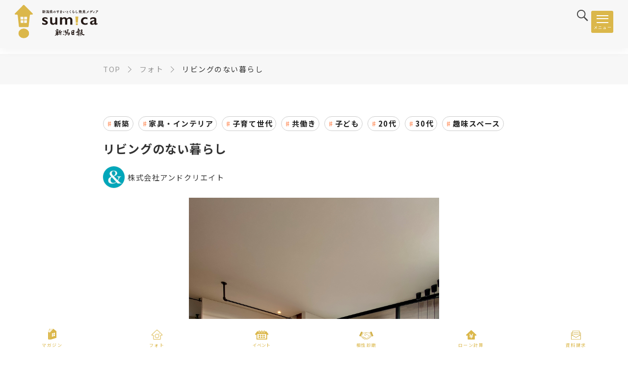

--- FILE ---
content_type: text/html; charset=UTF-8
request_url: https://sumica.niigata-nippo.co.jp/photo/152/1114
body_size: 120160
content:
<!DOCTYPE html>
<html lang="ja">
<head>
    <meta charset="utf-8">
    <meta name="viewport" content="width=device-width, initial-scale=1.0">
    <meta name="description" content="新潟県の家づくりは「新潟日報sumica（すみか）」で！地元新聞社が運営する信頼の情報源。注文住宅、新築・戸建て、リフォーム情報が満載。ハウスメーカーや工務店の見学会や施工事例も豊富で、理想の「すまいとくらし」を全力応援！">
    <link rel="apple-touch-icon" sizes="60x60" href="/assets/image/images/favicon/apple-touch-icon.png">
                <link rel="icon" href="/assets/image/favicon/favicon.ico"/>
    <link rel="apple-touch-icon" href="/assets/image/favicon/apple-touch-icon.png" sizes="180x180">
    <link rel="icon" type="image/png" href="/assets/image/favicon/android-touch-icon.png" sizes="192x192">
    <meta name="msapplication-TileColor" content="#DBB74A">
    <meta name="theme-color" content="#DBB74A">
    <link rel="stylesheet" href="/assets/css/site_style.css?20231004">
    <link rel="stylesheet" href="/assets/css/slick.css">
    <link rel="stylesheet" href="/assets/css/slick-theme.css">
    <link rel="stylesheet" type="text/css" href="//cdn.jsdelivr.net/npm/slick-carousel@1.8.1/slick/slick.css"/>
    <link rel="stylesheet" href="/assets/css/magnific-popup.css">
    <link href="https://fonts.googleapis.com/css2?family=Roboto:ital,wght@1,700&amp;display=swap" rel="stylesheet">
            <link rel="stylesheet" href="/assets/css/child.css?20240321">
        <link rel="stylesheet" href="/assets/css/site_builder.css?20240321">
    <link rel="stylesheet" href="/assets/css/parent.css">
    <link rel="stylesheet" href="https://cdnjs.cloudflare.com/ajax/libs/font-awesome/6.5.1/css/all.min.css">

    <!-- Google tag (gtag.js) -->
            <!-- Google Tag Manager -->
        <script>(function(w,d,s,l,i){w[l]=w[l]||[];w[l].push({'gtm.start':
                    new Date().getTime(),event:'gtm.js'});var f=d.getElementsByTagName(s)[0],
                j=d.createElement(s),dl=l!='dataLayer'?'&l='+l:'';j.async=true;j.src=
                'https://www.googletagmanager.com/gtm.js?id='+i+dl;f.parentNode.insertBefore(j,f);
            })(window,document,'script','dataLayer','GTM-WTSDHHLQ');</script>
        <!-- End Google Tag Manager -->
        <!-- Google tag (gtag.js) -->

        <link rel="stylesheet" href="/assets/css/photo.css">
    <link rel="stylesheet" href="/assets/css/ck-content.css">
    <style>
        .slick-slide img {
            margin: 0 auto;
        }

        .slideshow-main-img {
            display: flex;
            align-items: center;
            height: 680px;
        }

        .slideshow-main-img img {
            max-height: 680px;
        }

        .thumb-img {
            cursor: pointer;
        }

        .thumb li:not(.slick-current) {
            background-color: #0a0a0a;
        }

        .thumb li:not(.slick-current) img {
            opacity: 0.5;
        }

                        @media screen and (max-width: 767px) {
                    .slideshow-main-img {
                height: 400px;
            }

            .slideshow-main-img img {
                max-height: 400px;
            }
        }
    </style>
    <script src="/assets/js/jquery-3.4.1.min.js"></script>
    <script src="/assets/js/jquery.magnific-popup.min.js"></script>
    <script type="text/javascript">
        $(function () {
            $('.popup-modal-search').magnificPopup({
                items: {
                    src: '#modal-search'
                },
                type: 'inline',
                mainClass: 'mfp-fade',
                removalDelay: 200,
                callbacks: {
                    beforeOpen: function () {
                        $('html').addClass('mfp-helper');
                    },
                    close: function () {
                        $('html').removeClass('mfp-helper');
                    }
                }
            });
        });
        $(function () {
            $('.popup-modal-match').magnificPopup({
                items: {
                    src: '#modal-match'
                },
                type: 'inline',
                mainClass: 'mfp-fade',
                removalDelay: 200,
                callbacks: {
                    beforeOpen: function () {
                        $('html').addClass('mfp-helper');
                    },
                    close: function () {
                        $('html').removeClass('mfp-helper');
                    }
                }
            });

            $(document).on('click', '.match_choice_btn a', function () {
                let entryType = $(this).attr('data-type');
                // チェック状況の取得
                let target = $(this).parents('.result_target_content');
                let checkBuilders = target.find('input[name="question_result"]:checked');
                let param = '&builders=';
                if (checkBuilders.length !== 0) {
                    checkBuilders.each(function (index) {
                        let id = $(this).attr('value');
                        param = param + id + ','
                    });
                    param = param.slice(0, -1);
                }
                let href = $(this).attr('href');
                window.open(href + param, '_blank')

                return false;
            });


        });
    </script>
    <script src="/assets/js/site_common.js?20231004"></script>
    <script src="/assets/js/jquery.inview.min.js"></script>
    <script src="https://cdn.jsdelivr.net/npm/lazyload@2.0.0-rc.2/lazyload.js"></script>
                            <script src="/assets/js/slick.min.js"></script>
    <title>リビングのない暮らし | フォト | 新潟日報sumica</title>
    <meta name="description" content="">
    <meta name="robots" content="index, follow, max-snippet:-1, max-image-preview:large, max-video-preview:-1">
    
        <meta property="og:locale" content="ja_JP"/>
    <meta property="og:type" content="article"/>
    <meta property="og:title" content=" リビングのない暮らし | フォト | 新潟日報sumica"/>
    <meta property="og:description" content="新潟日報sumica の「リビングのない暮らし」についてご紹介いたします。"/>
    <meta property="og:url" content="https://sumica.niigata-nippo.co.jp/photo/152/1114"/>
    <meta property="og:site_name" content="新潟日報sumica"/>
    <meta property="og:image" content="https://sumica.niigata-nippo.co.jp/assets/image/photo_thumbnails/49/152/1229e69c2c9947c348d44975c0b88e248c63ee68.jpg"/>
    <meta name="twitter:card" content="summary_large_image"/>

    <noscript>
        <link rel="stylesheet" href="/assets/css/noscript.css">
    </noscript>
    <link rel="stylesheet" href="https://fonts.googleapis.com/css?family=Noto+Sans+JP:400,500,600,700%7CPoppins:400,500%7COswald:400,700&amp;display=swap" media="all">
        <style>.tk-ten-mincho-text {
            font-family: "ten-mincho-text", serif;
        }</style>
</head>
<body id="top" class="pc index">
<!-- Google Tag Manager (noscript) -->
<noscript><iframe src="https://www.googletagmanager.com/ns.html?id=GTM-WTSDHHLQ"
                  height="0" width="0" style="display:none;visibility:hidden"></iframe></noscript>
<!-- End Google Tag Manager (noscript) -->
<noscript>
    <div id="nojs">JavaScriptが無効のため、一部機能がご利用いただけない場合や正しい情報を取得できない場合がございます。</div>
</noscript>

<div id="wrapper" ontouchstart="">

    <header id="header_wrap">
        <div class="header_area">
    <div id="logo">
                    <a href="/">
                <img src="/assets/image/images/ft_logo.svg" class="logo_img" alt="新潟日報sumica（すみか） | 新潟県のすまいとくらし発見メディア">
            </a>
            </div>
    <div id="toggle">
        <a href="#" class="toggle_btn">
            <span class="toggle_txt">MENU</span>
        </a>
    </div>
    <div id="menu_box" class="menu_dis">
        <div id="menu">
            <a href="/" class="sp_logo"><img src="/assets/image/images/logo.svg" alt=""></a>
            <nav>
                <ul class="menu_list">
                    <li class="menu_item">
                        <a href="/magazine" class="menu_link" >マガジン</a>
                    </li>
                    <li class="menu_item">
                        <a href="/photo" class="menu_link" style="color: #FF854E" >フォト</a>
                    </li>
                    <li class="menu_item">
                        <a href="/event" class="menu_link" >イベント</a>
                    </li>
                    <li class="menu_item">
                        <a href="/partner" class="menu_link" >すまいのパートナー</a>
                    </li>
                    <li class="menu_item">
                        <a href="/simulation" class="menu_link" >住宅ローンシミュレーション</a>
                    </li>
                    <li class="menu_item">
                        <a href="/webmatch" class="menu_link" >すまいの相性診断テスト</a>
                    </li>
                    <li class="menu_item last-li">
                        <a href="/contact/entry" class="menu_link" >資料請求</a>
                    </li>
                    <li class="pc_hidden">
                        <a href="/webmatch">
                            <img src="/assets/image/images/20240201_webmatch_sp.jpg" style="width: 100%"  alt=""/>
                        </a>
                    </li>
                    <!--<li class="menu_item match">
                        <a href="/" class="menu_link match_link"><img src="/img/match_icon.svg" alt="検索"><span class="match_num">5</span></a>
                    </li>-->
                </ul>
            </nav>
        </div>
    </div>

    <div class="menu_match">
                <a href="" class="match_link popup-modal-match">
          <svg width="26" height="27" viewBox="0 0 26 27" fill="none" xmlns="http://www.w3.org/2000/svg">
            <path d="M17.5166 16.1166C18.8942 14.3854 19.5657 12.1971 19.3962 9.99114C19.2267 7.78522 18.2288 5.72513 16.6029 4.2247C14.977 2.72428 12.8436 1.89465 10.6312 1.90249C8.41879 1.91033 6.29128 2.75504 4.67606 4.26695C3.06083 5.77886 2.07754 7.84596 1.92369 10.053C1.76984 12.2601 2.45683 14.4436 3.84667 16.165C5.23651 17.8864 7.22624 19.0181 9.41617 19.3328C11.6061 19.6476 13.834 19.1219 15.6523 17.8616L22.8325 25.2049L24.6525 23.2525L17.5166 16.1166ZM15.4558 15.4526C14.3476 16.5606 12.8894 17.2501 11.3298 17.4036C9.77019 17.557 8.20561 17.165 6.90263 16.2943C5.59966 15.4235 4.6389 14.1279 4.18404 12.6283C3.72918 11.1286 3.80837 9.51758 4.40812 8.06974C5.00786 6.6219 6.09105 5.42679 7.47314 4.68803C8.85523 3.94927 10.4507 3.71257 11.9878 4.01825C13.5248 4.32393 14.9083 5.15309 15.9026 6.36445C16.8968 7.57581 17.4403 9.09443 17.4405 10.6616C17.4417 11.5516 17.2671 12.433 16.9265 13.2552C16.5859 14.0775 16.0861 14.8243 15.4558 15.4526Z" fill="#4B4B4B"/>
          </svg>
                  </a>
        <div id="modal-match" class="mfp-hide modal-content">
            <div class="web-modal-header">
                <p class="modal-title">フリーワード検索</p>
                <button type="button" class="close mfp-close">×</button>
            </div>
            <div class="web-modal-body">
                <form action="/search" method="post" novalidate="novalidate" enctype="multipart/form-data">
                    <input id="token" type="hidden" name="token" value="757537a4e8c100d94781339ef7f13cc9.f5bgvo_kcRacAS-vrfidBDDsh1BPKoBH14TCRm29EYw.FNmx_8e-SEX_M36d_bKrcFfb9Qp6Hco2oNynGRSEYPwuw4fL2bQ0O_FJSA">
                    <div class="match_freeword">
                        <input type="text" class="match_freeword_input" name="free_word" placeholder="検索文字を入力してください">
                        <input type="submit" class="match_freeword_submit" value="検索">
                    </div>
                </form>
                                    <span class="modal-head">住宅会社をお探しですか？</span>
                    <a href="/webmatch">
                        <img class="img_step horizontal sp_hidden" src="/assets/image/images/20240201_webmatch_pc.jpg" alt="すまいの相性診断テスト">
                        <img class="img_step horizontal pc_hidden" src="/assets/image/images/20240201_webmatch_sp.jpg" alt="すまいの相性診断テスト">
                    </a>
                
            </div>
        </div>
    </div>

</div>
</div>

<script>
    $(document).on('click', '.webmatch_return_wrap a', function () {
        // チェック状況の取得
        let checkBuilders = [];
        $('input[type="checkbox"].modal_checkbox_input:checked').each(function () {
            checkBuilders.push($(this).val());
        });
        // 数値に変換
        const numberArray = checkBuilders.map(Number);
        let param = '&builders=';
        param += numberArray.join(',');
        let href = $(this).attr('href');
        window.open(href + param, '_blank')
        return false;
    });
</script>

    </header>

              <div id="smp_menu">
        <ul>
            <li><a href="/magazine" class="smp_menu_item menu_magazine">マガジン</a></li>
            <li><a href="/photo" class="smp_menu_item menu_photo">フォト</a></li>
            <li><a href="/event" class="smp_menu_item menu_event">イベント</a></li>
            <li><a href="/webmatch" class="smp_menu_item menu_matching">相性診断</a></li>
            <li><a href="/simulation" class="smp_menu_item menu_loan">ローン計算</a></li>
            <li><a href="/contact/entry" class="smp_menu_item menu_contact">資料請求</a></li>
        </ul>
      </div>
        <style>
            @media screen and (max-width:1280px) {
                .return_btn {
                    margin-bottom: 55px;
                }
                .f_menu_in {
                    margin-bottom: 55px;
                }
            }
        </style>
    
    <main id="content_wrap" >
                    <div id="pankuzu_t" class="pankuzu pankuzu_top">
        <ul>
            <li><a href="/"><span>TOP</span></a></li>
            <li><a href="/photo"><span>フォト</span></a></li>
            <li><span>リビングのない暮らし</span></li>
        </ul>
    </div>


    <div class="content_area photo_post">
        <div class="photo_slide">
            <div class="top_head">
                <div class="tag_area tag_border">
                                            <div><a href="/photo?site_photo_search%5Bphoto_tag%5D%5B%5D=55" class="tag_item"><span class="tag_mark">♯</span><span class="tag_name">新築</span></a></div>
                                            <div><a href="/photo?site_photo_search%5Bphoto_tag%5D%5B%5D=59" class="tag_item"><span class="tag_mark">♯</span><span class="tag_name">家具・インテリア</span></a></div>
                                            <div><a href="/photo?site_photo_search%5Bphoto_tag%5D%5B%5D=61" class="tag_item"><span class="tag_mark">♯</span><span class="tag_name">子育て世代</span></a></div>
                                            <div><a href="/photo?site_photo_search%5Bphoto_tag%5D%5B%5D=63" class="tag_item"><span class="tag_mark">♯</span><span class="tag_name">共働き</span></a></div>
                                            <div><a href="/photo?site_photo_search%5Bphoto_tag%5D%5B%5D=64" class="tag_item"><span class="tag_mark">♯</span><span class="tag_name">子ども</span></a></div>
                                            <div><a href="/photo?site_photo_search%5Bphoto_tag%5D%5B%5D=66" class="tag_item"><span class="tag_mark">♯</span><span class="tag_name">20代</span></a></div>
                                            <div><a href="/photo?site_photo_search%5Bphoto_tag%5D%5B%5D=67" class="tag_item"><span class="tag_mark">♯</span><span class="tag_name">30代</span></a></div>
                                            <div><a href="/photo?site_photo_search%5Bphoto_tag%5D%5B%5D=74" class="tag_item"><span class="tag_mark">♯</span><span class="tag_name">趣味スペース</span></a></div>
                                    </div>
                <h1 class="page_ttl">リビングのない暮らし</h1>
                <div class="company_outline in_head">
                    <div class="company_icon" style="background-image: url('/assets/image/logo_thumbnails/49/327a9d53b17a351ae54747987279cabc38ba1390.jpg')"></div>
                    <div class="article_info">
                        <div class="company_name">株式会社アンドクリエイト</div>
                    </div>
                </div>
            </div>
            <div class="slider_area">
                <ul class="slider_thumb slider">
                                            <li>
                            <div class="slideshow-main-img">
                                <img src="/assets/image/photos/49/152/14fb0d4ee947e2a84af3384113bbabfe9ca57352.jpg" alt="">
                            </div>
                        </li>
                                            <li>
                            <div class="slideshow-main-img">
                                <img src="/assets/image/photos/49/152/3456d4360250b36a8b876e6b5685c38d6d6504bf.jpg" alt="">
                            </div>
                        </li>
                                            <li>
                            <div class="slideshow-main-img">
                                <img src="/assets/image/photos/49/152/f9c5dd95d044af306e1de00e711738585c59f5c4.jpg" alt="">
                            </div>
                        </li>
                                            <li>
                            <div class="slideshow-main-img">
                                <img src="/assets/image/photos/49/152/692c8e78bd3ce15efd02642f94fa7f68c1c5a462.jpg" alt="">
                            </div>
                        </li>
                                            <li>
                            <div class="slideshow-main-img">
                                <img src="/assets/image/photos/49/152/b40a94a2898f4d8f603628b2c887d0329dfafbec.jpg" alt="">
                            </div>
                        </li>
                                            <li>
                            <div class="slideshow-main-img">
                                <img src="/assets/image/photos/49/152/a6d2556556ad9a78160031332de10793384c5bd8.jpg" alt="">
                            </div>
                        </li>
                                            <li>
                            <div class="slideshow-main-img">
                                <img src="/assets/image/photos/49/152/1229e69c2c9947c348d44975c0b88e248c63ee68.jpg" alt="">
                            </div>
                        </li>
                                            <li>
                            <div class="slideshow-main-img">
                                <img src="/assets/image/photos/49/152/bceb5d4813af21b3b4289320e918f3e4c2c22602.jpg" alt="">
                            </div>
                        </li>
                                            <li>
                            <div class="slideshow-main-img">
                                <img src="/assets/image/photos/49/152/0b3a77a66675cc9e7c29107e7b19821e127347b1.jpg" alt="">
                            </div>
                        </li>
                                            <li>
                            <div class="slideshow-main-img">
                                <img src="/assets/image/photos/49/152/acf30f122b852d1549fc99b1465f971fffc727bd.jpg" alt="">
                            </div>
                        </li>
                                            <li>
                            <div class="slideshow-main-img">
                                <img src="/assets/image/photos/49/152/2f2aa93cd57316825fbafcd3b70d09256ff205be.jpg" alt="">
                            </div>
                        </li>
                                            <li>
                            <div class="slideshow-main-img">
                                <img src="/assets/image/photos/49/152/3e4f589a3269201a7666c94cd4d3090e098d517a.jpg" alt="">
                            </div>
                        </li>
                                            <li>
                            <div class="slideshow-main-img">
                                <img src="/assets/image/photos/49/152/f579af35ce647d85f78dfc72b045ec3c89b7ee63.jpg" alt="">
                            </div>
                        </li>
                                            <li>
                            <div class="slideshow-main-img">
                                <img src="/assets/image/photos/49/152/3a09ac44083399ef3319ea4b59c974b7d77c4aaf.jpg" alt="">
                            </div>
                        </li>
                                    </ul>
                <ul class="thumb">
                                            <li class="thumb-img"><img src="/assets/image/photo_thumbnails/49/152/14fb0d4ee947e2a84af3384113bbabfe9ca57352.jpg" alt=""></li>
                                            <li class="thumb-img"><img src="/assets/image/photo_thumbnails/49/152/3456d4360250b36a8b876e6b5685c38d6d6504bf.jpg" alt=""></li>
                                            <li class="thumb-img"><img src="/assets/image/photo_thumbnails/49/152/f9c5dd95d044af306e1de00e711738585c59f5c4.jpg" alt=""></li>
                                            <li class="thumb-img"><img src="/assets/image/photo_thumbnails/49/152/692c8e78bd3ce15efd02642f94fa7f68c1c5a462.jpg" alt=""></li>
                                            <li class="thumb-img"><img src="/assets/image/photo_thumbnails/49/152/b40a94a2898f4d8f603628b2c887d0329dfafbec.jpg" alt=""></li>
                                            <li class="thumb-img"><img src="/assets/image/photo_thumbnails/49/152/a6d2556556ad9a78160031332de10793384c5bd8.jpg" alt=""></li>
                                            <li class="thumb-img"><img src="/assets/image/photo_thumbnails/49/152/1229e69c2c9947c348d44975c0b88e248c63ee68.jpg" alt=""></li>
                                            <li class="thumb-img"><img src="/assets/image/photo_thumbnails/49/152/bceb5d4813af21b3b4289320e918f3e4c2c22602.jpg" alt=""></li>
                                            <li class="thumb-img"><img src="/assets/image/photo_thumbnails/49/152/0b3a77a66675cc9e7c29107e7b19821e127347b1.jpg" alt=""></li>
                                            <li class="thumb-img"><img src="/assets/image/photo_thumbnails/49/152/acf30f122b852d1549fc99b1465f971fffc727bd.jpg" alt=""></li>
                                            <li class="thumb-img"><img src="/assets/image/photo_thumbnails/49/152/2f2aa93cd57316825fbafcd3b70d09256ff205be.jpg" alt=""></li>
                                            <li class="thumb-img"><img src="/assets/image/photo_thumbnails/49/152/3e4f589a3269201a7666c94cd4d3090e098d517a.jpg" alt=""></li>
                                            <li class="thumb-img"><img src="/assets/image/photo_thumbnails/49/152/f579af35ce647d85f78dfc72b045ec3c89b7ee63.jpg" alt=""></li>
                                            <li class="thumb-img"><img src="/assets/image/photo_thumbnails/49/152/3a09ac44083399ef3319ea4b59c974b7d77c4aaf.jpg" alt=""></li>
                                    </ul>
            </div>
        </div>


        <div class="content_box ck-content">
                        <p style="text-align:center;"><span style="background-color:hsl(60,100%,40%);color:hsl(0,0%,100%);"><span style="-webkit-text-stroke-width:0px;display:inline !important;float:none;font-family:-apple-system, BlinkMacSystemFont, &quot;Helvetica Neue&quot;, &quot;Yu Gothic&quot;, YuGothic, Verdana, Meiryo, &quot;M+ 1p&quot;, sans-serif;font-style:normal;font-variant-caps:normal;font-variant-ligatures:normal;font-weight:400;letter-spacing:0.6px;orphans:2;text-align:center;text-decoration-color:initial;text-decoration-style:initial;text-decoration-thickness:initial;text-indent:0px;text-transform:none;white-space:normal;widows:2;word-spacing:0px;"><strong>「リビングのない暮らし／楽しい居場所を散りばめたお家」</strong></span></span></p><div style="-webkit-text-stroke-width:0px;background-color:rgb(255, 255, 255);border-width:0px;color:rgb(72, 72, 72);font-family:-apple-system, BlinkMacSystemFont, &quot;Helvetica Neue&quot;, &quot;Yu Gothic&quot;, YuGothic, Verdana, Meiryo, &quot;M+ 1p&quot;, sans-serif;font-size:12px;font-style:normal;font-variant-caps:normal;font-variant-ligatures:normal;font-weight:400;letter-spacing:0.6px;margin:0px;orphans:2;outline:0px;padding:0px;text-align:center;text-decoration-color:initial;text-decoration-style:initial;text-decoration-thickness:initial;text-indent:0px;text-transform:none;vertical-align:baseline;white-space:normal;widows:2;word-break:break-word;word-spacing:0px;"><span style="background-color:transparent;font-size:14px;"><span style="border-width:0px;margin:0px;outline:0px;padding:0px;vertical-align:baseline;word-break:break-word;">こんな方にオススメ✨</span></span></div><div style="-webkit-text-stroke-width:0px;background-color:rgb(255, 255, 255);border-width:0px;color:rgb(72, 72, 72);font-family:-apple-system, BlinkMacSystemFont, &quot;Helvetica Neue&quot;, &quot;Yu Gothic&quot;, YuGothic, Verdana, Meiryo, &quot;M+ 1p&quot;, sans-serif;font-size:12px;font-style:normal;font-variant-caps:normal;font-variant-ligatures:normal;font-weight:400;letter-spacing:0.6px;margin:0px;orphans:2;outline:0px;padding:0px;text-align:center;text-decoration-color:initial;text-decoration-style:initial;text-decoration-thickness:initial;text-indent:0px;text-transform:none;vertical-align:baseline;white-space:normal;widows:2;word-break:break-word;word-spacing:0px;">●プライベートエリアをしっかり確保したい方<br>●趣味を存分に楽しみたい方<br>●ミニマルな暮らしに憧れる方<br>●LDKに吹抜けを検討している方</div><div style="-webkit-text-stroke-width:0px;background-color:rgb(255, 255, 255);border-width:0px;color:rgb(72, 72, 72);font-family:-apple-system, BlinkMacSystemFont, &quot;Helvetica Neue&quot;, &quot;Yu Gothic&quot;, YuGothic, Verdana, Meiryo, &quot;M+ 1p&quot;, sans-serif;font-size:12px;font-style:normal;font-variant-caps:normal;font-variant-ligatures:normal;font-weight:400;letter-spacing:0.6px;margin:0px;orphans:2;outline:0px;padding:0px;text-align:center;text-decoration-color:initial;text-decoration-style:initial;text-decoration-thickness:initial;text-indent:0px;text-transform:none;vertical-align:baseline;white-space:normal;widows:2;word-break:break-word;word-spacing:0px;">&nbsp;</div><div style="-webkit-text-stroke-width:0px;background-color:rgb(255, 255, 255);border-width:0px;color:rgb(72, 72, 72);font-family:-apple-system, BlinkMacSystemFont, &quot;Helvetica Neue&quot;, &quot;Yu Gothic&quot;, YuGothic, Verdana, Meiryo, &quot;M+ 1p&quot;, sans-serif;font-size:12px;font-style:normal;font-variant-caps:normal;font-variant-ligatures:normal;font-weight:400;letter-spacing:0.6px;margin:0px;orphans:2;outline:0px;padding:0px;text-align:center;text-decoration-color:initial;text-decoration-style:initial;text-decoration-thickness:initial;text-indent:0px;text-transform:none;vertical-align:baseline;white-space:normal;widows:2;word-break:break-word;word-spacing:0px;">&nbsp;</div><div style="-webkit-text-stroke-width:0px;background-color:rgb(255, 255, 255);border-width:0px;color:rgb(72, 72, 72);font-family:-apple-system, BlinkMacSystemFont, &quot;Helvetica Neue&quot;, &quot;Yu Gothic&quot;, YuGothic, Verdana, Meiryo, &quot;M+ 1p&quot;, sans-serif;font-size:12px;font-style:normal;font-variant-caps:normal;font-variant-ligatures:normal;font-weight:400;letter-spacing:0.6px;margin:0px;orphans:2;outline:0px;padding:0px;text-align:left;text-decoration-color:initial;text-decoration-style:initial;text-decoration-thickness:initial;text-indent:0px;text-transform:none;vertical-align:baseline;white-space:normal;widows:2;word-break:break-word;word-spacing:0px;"><div style="background-color:transparent;border-width:0px;font-size:12px;margin:0px;outline:0px;padding:0px;text-align:center;vertical-align:baseline;word-break:break-word;">【DATA】</div><div style="background-color:transparent;border-width:0px;font-size:12px;margin:0px;outline:0px;padding:0px;text-align:center;vertical-align:baseline;word-break:break-word;">1階面積：44.91㎡（13.55坪）<br>2階面積：41.82㎡（12.62坪）<br>延床面積：86.73㎡（26.18坪）</div><div style="background-color:transparent;border-width:0px;font-size:12px;margin:0px;outline:0px;padding:0px;text-align:center;vertical-align:baseline;word-break:break-word;">&nbsp;</div><div style="background-color:transparent;border-width:0px;font-size:12px;margin:0px;outline:0px;padding:0px;text-align:center;vertical-align:baseline;word-break:break-word;">&nbsp;</div></div>
        </div>

        <div class="builder_box">
            <div class="builder">
                <div class="company_outline">
                    <div class="company_icon" style="background-image: url('/assets/image/logo_thumbnails/49/327a9d53b17a351ae54747987279cabc38ba1390.jpg')"></div>
                    <div class="article_info">
                                                <div class="company_name">株式会社アンドクリエイト</div>
                        <p>住所：〒950-1151　新潟市中央区湖南5番地4
                            <br>
                            お問い合わせ先：TEL　025-282-7511
FAX　025-282-7513
フリーダイヤル　0800-800-7070<br>
                                                            Webサイト：<a target="_blank" rel="noreferrer noopener" href="https://andcreate.co.jp/">https://andcreate.co.jp/</a>
                                                        <br>
                            <a href="/partner/49">株式会社アンドクリエイトの詳細情報を見る</a>
                        </p>
                    </div>
                </div>
            </div>

                            <div class="related_magazine">
                    <div class="related_head">
                        <h2>関連記事</h2>
                    </div>
                    <div class="magazine_area">
                        <ul class="magazine_list">
                                                            <li class="article_item">
                                    <a href="/magazine/855">
                                        <div class="article_img">
                                            <img class="article_img_item" src="/assets/image/magazine_thumbnails/40/68e6384de504d.png" alt="">
                                            <!--<div class="good_area">
                                                <span class="good_icon"><img src="../img/good_w_icon.svg" alt=""></span>
                                                <span class="good_num">9</span>
                                            </div>-->
                                        </div>

                                        <div class="article_txt">
                                            <div class="article_txt_t">
                                                <span class="article_cate">すまい</span>
                                                <h3 class="article_ttl">【新潟】10月の住宅見学会・イベント情報まとめ</h3>
                                            </div>
                                            <div class="article_txt_b">
                                                <div class="company_outline">
                                                    <div class="company_icon" style="background-image: url('/assets/image/logo_thumbnails/40/7e3962e9209bd48e97e769f690bae353e5a2c643.jpg')"></div>
                                                    <div class="article_info">
                                                        <div class="article_day"><span class="article_day">2025-10-01 18:58:00</span></div>
                                                        <div class="company_name">新潟日報sumica編集部</div>
                                                    </div>
                                                </div>
                                            </div>
                                        </div>
                                    </a>
                                </li>
                                                            <li class="article_item">
                                    <a href="/magazine/849">
                                        <div class="article_img">
                                            <img class="article_img_item" src="/assets/image/magazine_thumbnails/40/68cd3865da6a8.png" alt="">
                                            <!--<div class="good_area">
                                                <span class="good_icon"><img src="../img/good_w_icon.svg" alt=""></span>
                                                <span class="good_num">9</span>
                                            </div>-->
                                        </div>

                                        <div class="article_txt">
                                            <div class="article_txt_t">
                                                <span class="article_cate">すまい</span>
                                                <h3 class="article_ttl">【新潟】9月の住宅見学会・イベント情報まとめ</h3>
                                            </div>
                                            <div class="article_txt_b">
                                                <div class="company_outline">
                                                    <div class="company_icon" style="background-image: url('/assets/image/logo_thumbnails/40/7e3962e9209bd48e97e769f690bae353e5a2c643.jpg')"></div>
                                                    <div class="article_info">
                                                        <div class="article_day"><span class="article_day">2025-09-01 20:01:00</span></div>
                                                        <div class="company_name">新潟日報sumica編集部</div>
                                                    </div>
                                                </div>
                                            </div>
                                        </div>
                                    </a>
                                </li>
                                                            <li class="article_item">
                                    <a href="/magazine/831">
                                        <div class="article_img">
                                            <img class="article_img_item" src="/assets/image/magazine_thumbnails/40/688c0e5c63c9b.png" alt="">
                                            <!--<div class="good_area">
                                                <span class="good_icon"><img src="../img/good_w_icon.svg" alt=""></span>
                                                <span class="good_num">9</span>
                                            </div>-->
                                        </div>

                                        <div class="article_txt">
                                            <div class="article_txt_t">
                                                <span class="article_cate">すまい</span>
                                                <h3 class="article_ttl">【新潟】8月の住宅見学会・イベント情報まとめ</h3>
                                            </div>
                                            <div class="article_txt_b">
                                                <div class="company_outline">
                                                    <div class="company_icon" style="background-image: url('/assets/image/logo_thumbnails/40/7e3962e9209bd48e97e769f690bae353e5a2c643.jpg')"></div>
                                                    <div class="article_info">
                                                        <div class="article_day"><span class="article_day">2025-08-01 09:30:00</span></div>
                                                        <div class="company_name">新潟日報sumica編集部</div>
                                                    </div>
                                                </div>
                                            </div>
                                        </div>
                                    </a>
                                </li>
                                                    </ul>
                    </div>
                    <a href="/magazine?site_magazine_search%5Bkeyword%5D=アンドクリエイト" class="link_btn magazineShowBtn">もっと見る</a>
                </div>
            
                            <div class="related_photo">

                    <div class="related_head">
                        <h2>フォト</h2>
                                            </div>

                    <div class="slider_photo_area">
                        <div class="photo_area">
                                                            <a href="/photo/464/4445" class="photo_item">
                                    <div class="photo_img">
                                        <img src="/assets/image/photo_thumbnails/49/464/1b8158e4da61eb341ea887df2a2e7a1245af72f0.jpg" alt="">
                                    </div>
                                </a>
                                                            <a href="/photo/435/4197" class="photo_item">
                                    <div class="photo_img">
                                        <img src="/assets/image/photo_thumbnails/49/435/189400a6966f3b0068d5649e860d7cf7bfac0ce8.jpg" alt="">
                                    </div>
                                </a>
                                                            <a href="/photo/259/2189" class="photo_item">
                                    <div class="photo_img">
                                        <img src="/assets/image/photo_thumbnails/49/259/6b734f67c88e2b01ac3ed46140332f823c14bce3.jpg" alt="">
                                    </div>
                                </a>
                                                            <a href="/photo/238/1989" class="photo_item">
                                    <div class="photo_img">
                                        <img src="/assets/image/photo_thumbnails/49/238/30c92f3d92c4662455ba445ea164f1020c792376.jpg" alt="">
                                    </div>
                                </a>
                                                            <a href="/photo/222/1771" class="photo_item">
                                    <div class="photo_img">
                                        <img src="/assets/image/photo_thumbnails/49/222/a4e00add5e31ae5b619730f51eafc925fa5a4222.jpg" alt="">
                                    </div>
                                </a>
                                                            <a href="/photo/220/1745" class="photo_item">
                                    <div class="photo_img">
                                        <img src="/assets/image/photo_thumbnails/49/220/f528761483e4cdf84354897e45e8a1bf6bb2c7bb.jpg" alt="">
                                    </div>
                                </a>
                                                            <a href="/photo/210/1626" class="photo_item">
                                    <div class="photo_img">
                                        <img src="/assets/image/photo_thumbnails/49/210/904df6209c4735865e28fac01675ccf45661f7d9.jpg" alt="">
                                    </div>
                                </a>
                                                            <a href="/photo/207/1592" class="photo_item">
                                    <div class="photo_img">
                                        <img src="/assets/image/photo_thumbnails/49/207/cbc23fa0e771f1c1c0b96b329c59acbdf790ee94.jpg" alt="">
                                    </div>
                                </a>
                                                            <a href="/photo/202/1550" class="photo_item">
                                    <div class="photo_img">
                                        <img src="/assets/image/photo_thumbnails/49/202/1ad11bc522b2a57700ed30df07af6498c745ed67.jpg" alt="">
                                    </div>
                                </a>
                                                            <a href="/photo/152/1108" class="photo_item">
                                    <div class="photo_img">
                                        <img src="/assets/image/photo_thumbnails/49/152/14fb0d4ee947e2a84af3384113bbabfe9ca57352.jpg" alt="">
                                    </div>
                                </a>
                                                            <a href="/photo/464/4459" class="photo_item">
                                    <div class="photo_img">
                                        <img src="/assets/image/photo_thumbnails/49/464/43a84ce7061932d8cd042f260e01570ff534ab17.jpg" alt="">
                                    </div>
                                </a>
                                                            <a href="/photo/464/4452" class="photo_item">
                                    <div class="photo_img">
                                        <img src="/assets/image/photo_thumbnails/49/464/2ea7ac82717632c00141baefabceded1a8b18300.jpg" alt="">
                                    </div>
                                </a>
                                                            <a href="/photo/238/2002" class="photo_item">
                                    <div class="photo_img">
                                        <img src="/assets/image/photo_thumbnails/49/238/d1843ca8e372b9405c9f03a32626c8d3168403c3.jpg" alt="">
                                    </div>
                                </a>
                                                            <a href="/photo/207/1597" class="photo_item">
                                    <div class="photo_img">
                                        <img src="/assets/image/photo_thumbnails/49/207/e995ca3065b7aa53e90594917776bc3d95f322e3.jpg" alt="">
                                    </div>
                                </a>
                                                            <a href="/photo/202/1555" class="photo_item">
                                    <div class="photo_img">
                                        <img src="/assets/image/photo_thumbnails/49/202/dd77717ac09f517def161df3d62f8c3cbb5771ec.jpg" alt="">
                                    </div>
                                </a>
                                                            <a href="/photo/464/4446" class="photo_item">
                                    <div class="photo_img">
                                        <img src="/assets/image/photo_thumbnails/49/464/44b9a2a74df37cfa16b0b85d8cc61cb1d6c3d3fa.jpg" alt="">
                                    </div>
                                </a>
                                                            <a href="/photo/464/4447" class="photo_item">
                                    <div class="photo_img">
                                        <img src="/assets/image/photo_thumbnails/49/464/df298068b7053bf70d2245761a319f3b81810edd.jpg" alt="">
                                    </div>
                                </a>
                                                            <a href="/photo/464/4448" class="photo_item">
                                    <div class="photo_img">
                                        <img src="/assets/image/photo_thumbnails/49/464/a5f940d4964aa9396c96a9a3e6af9c2d77068e58.jpg" alt="">
                                    </div>
                                </a>
                                                            <a href="/photo/464/4449" class="photo_item">
                                    <div class="photo_img">
                                        <img src="/assets/image/photo_thumbnails/49/464/81996b4a3be7ff405f3ba0d2c87e9eb95e0fb8ef.jpg" alt="">
                                    </div>
                                </a>
                                                            <a href="/photo/464/4450" class="photo_item">
                                    <div class="photo_img">
                                        <img src="/assets/image/photo_thumbnails/49/464/047eaaeb256f33b2a373ae05a40702778f946439.jpg" alt="">
                                    </div>
                                </a>
                                                            <a href="/photo/464/4451" class="photo_item">
                                    <div class="photo_img">
                                        <img src="/assets/image/photo_thumbnails/49/464/19dbe07d7c78ffd0ee78cd0a8c7cf170c233e310.jpg" alt="">
                                    </div>
                                </a>
                                                            <a href="/photo/464/4453" class="photo_item">
                                    <div class="photo_img">
                                        <img src="/assets/image/photo_thumbnails/49/464/f9d09bb0af451de6f8d666aa50cd069c82e76a00.jpg" alt="">
                                    </div>
                                </a>
                                                            <a href="/photo/464/4454" class="photo_item">
                                    <div class="photo_img">
                                        <img src="/assets/image/photo_thumbnails/49/464/b5b8cedfab28b3f8ce87def54146fd60a147bcb8.jpg" alt="">
                                    </div>
                                </a>
                                                            <a href="/photo/464/4455" class="photo_item">
                                    <div class="photo_img">
                                        <img src="/assets/image/photo_thumbnails/49/464/d3c1b9fdd6d8e16da8e0f1dbf00b3ae29863110a.jpg" alt="">
                                    </div>
                                </a>
                                                            <a href="/photo/464/4456" class="photo_item">
                                    <div class="photo_img">
                                        <img src="/assets/image/photo_thumbnails/49/464/e9814833626c2addbfdce1d0d28c7d8e63dfa35b.jpg" alt="">
                                    </div>
                                </a>
                                                            <a href="/photo/464/4457" class="photo_item">
                                    <div class="photo_img">
                                        <img src="/assets/image/photo_thumbnails/49/464/7d3823530108cdd0bd9143f5c4f2c8d697ab0b5d.jpg" alt="">
                                    </div>
                                </a>
                                                            <a href="/photo/464/4458" class="photo_item">
                                    <div class="photo_img">
                                        <img src="/assets/image/photo_thumbnails/49/464/0429f0acc4dbaade9ec00024f778013145c17f5b.jpg" alt="">
                                    </div>
                                </a>
                                                            <a href="/photo/435/4199" class="photo_item">
                                    <div class="photo_img">
                                        <img src="/assets/image/photo_thumbnails/49/435/894687c11fb04064104171f7a8bb9c56adfc5ec4.jpg" alt="">
                                    </div>
                                </a>
                                                            <a href="/photo/435/4201" class="photo_item">
                                    <div class="photo_img">
                                        <img src="/assets/image/photo_thumbnails/49/435/6f904f587d0464ba89aca88ba692e41c1b0d4a3d.jpg" alt="">
                                    </div>
                                </a>
                                                            <a href="/photo/435/4202" class="photo_item">
                                    <div class="photo_img">
                                        <img src="/assets/image/photo_thumbnails/49/435/14e18181035dbf2a4d91aedb9a89e5405635c79b.jpg" alt="">
                                    </div>
                                </a>
                                                            <a href="/photo/435/4203" class="photo_item">
                                    <div class="photo_img">
                                        <img src="/assets/image/photo_thumbnails/49/435/08d837bc4d2173eb5eccc898035563f5e9ccdcbe.jpg" alt="">
                                    </div>
                                </a>
                                                            <a href="/photo/435/4204" class="photo_item">
                                    <div class="photo_img">
                                        <img src="/assets/image/photo_thumbnails/49/435/024231d2ce964faa02a20cf106eafce3dda535ef.jpg" alt="">
                                    </div>
                                </a>
                                                            <a href="/photo/435/4205" class="photo_item">
                                    <div class="photo_img">
                                        <img src="/assets/image/photo_thumbnails/49/435/9b565fb562db293b4447225c5b418d13ac098e97.jpg" alt="">
                                    </div>
                                </a>
                                                            <a href="/photo/435/4208" class="photo_item">
                                    <div class="photo_img">
                                        <img src="/assets/image/photo_thumbnails/49/435/5f8e9c5fd802ea65da0ba017ca1701abf96299de.jpg" alt="">
                                    </div>
                                </a>
                                                            <a href="/photo/435/4209" class="photo_item">
                                    <div class="photo_img">
                                        <img src="/assets/image/photo_thumbnails/49/435/5052912d00f4863c485e331d797b146e0038f10a.jpg" alt="">
                                    </div>
                                </a>
                                                            <a href="/photo/259/2186" class="photo_item">
                                    <div class="photo_img">
                                        <img src="/assets/image/photo_thumbnails/49/259/7f944a5552a38ea20e2be2fda3a6a0ae54f47976.jpg" alt="">
                                    </div>
                                </a>
                                                            <a href="/photo/259/2188" class="photo_item">
                                    <div class="photo_img">
                                        <img src="/assets/image/photo_thumbnails/49/259/2fc28944b89dcbb01973841732d4a64ae0d9da30.jpg" alt="">
                                    </div>
                                </a>
                                                            <a href="/photo/259/2191" class="photo_item">
                                    <div class="photo_img">
                                        <img src="/assets/image/photo_thumbnails/49/259/f4beb738ba90416ce3b562fc87ced8e7833be10f.jpg" alt="">
                                    </div>
                                </a>
                                                            <a href="/photo/259/2193" class="photo_item">
                                    <div class="photo_img">
                                        <img src="/assets/image/photo_thumbnails/49/259/a5868a0c3e587bfeb3fdcc6389ce5c0a05d21e28.jpg" alt="">
                                    </div>
                                </a>
                                                            <a href="/photo/259/2194" class="photo_item">
                                    <div class="photo_img">
                                        <img src="/assets/image/photo_thumbnails/49/259/d59f94b835980f8a6d1eff1068b709f830343579.jpg" alt="">
                                    </div>
                                </a>
                                                            <a href="/photo/259/2195" class="photo_item">
                                    <div class="photo_img">
                                        <img src="/assets/image/photo_thumbnails/49/259/ced9851d415e931b3e8dcb37077daf1b9ee43d7c.jpg" alt="">
                                    </div>
                                </a>
                                                            <a href="/photo/259/2196" class="photo_item">
                                    <div class="photo_img">
                                        <img src="/assets/image/photo_thumbnails/49/259/01e76e678df2d1292b537e5fc0da10d520860bc3.jpg" alt="">
                                    </div>
                                </a>
                                                            <a href="/photo/259/2197" class="photo_item">
                                    <div class="photo_img">
                                        <img src="/assets/image/photo_thumbnails/49/259/c8d086ac7ce5cb5477549df4c872ef5d1b979a84.jpg" alt="">
                                    </div>
                                </a>
                                                            <a href="/photo/259/2200" class="photo_item">
                                    <div class="photo_img">
                                        <img src="/assets/image/photo_thumbnails/49/259/091a0935525f7690b3f3b3e23773743bbd89d791.jpg" alt="">
                                    </div>
                                </a>
                                                            <a href="/photo/238/1991" class="photo_item">
                                    <div class="photo_img">
                                        <img src="/assets/image/photo_thumbnails/49/238/632e949b0f5881cad6f9608a4a2708be379d49f5.jpg" alt="">
                                    </div>
                                </a>
                                                            <a href="/photo/238/1992" class="photo_item">
                                    <div class="photo_img">
                                        <img src="/assets/image/photo_thumbnails/49/238/4e43fb2ba1db765f2df22687ab968095060dff73.jpg" alt="">
                                    </div>
                                </a>
                                                            <a href="/photo/238/1994" class="photo_item">
                                    <div class="photo_img">
                                        <img src="/assets/image/photo_thumbnails/49/238/f1ec731806004aea2100a72145f7e372b9c8dbbf.jpg" alt="">
                                    </div>
                                </a>
                                                            <a href="/photo/238/1996" class="photo_item">
                                    <div class="photo_img">
                                        <img src="/assets/image/photo_thumbnails/49/238/4a49fb5b44f53cf78ac65b5d462f93b936dbbda1.jpg" alt="">
                                    </div>
                                </a>
                                                            <a href="/photo/238/1997" class="photo_item">
                                    <div class="photo_img">
                                        <img src="/assets/image/photo_thumbnails/49/238/b593899c3158ed0a33268037346ac26d477fd154.jpg" alt="">
                                    </div>
                                </a>
                                                            <a href="/photo/238/1998" class="photo_item">
                                    <div class="photo_img">
                                        <img src="/assets/image/photo_thumbnails/49/238/cb26c2d98607def1ad181cdf269f0b4681cbff23.jpg" alt="">
                                    </div>
                                </a>
                                                            <a href="/photo/238/1999" class="photo_item">
                                    <div class="photo_img">
                                        <img src="/assets/image/photo_thumbnails/49/238/335002976acbf20ff746b375bbc5b12ad715e933.jpg" alt="">
                                    </div>
                                </a>
                                                            <a href="/photo/238/2003" class="photo_item">
                                    <div class="photo_img">
                                        <img src="/assets/image/photo_thumbnails/49/238/0df046802a36686ac3e71cd13296cd8182306dfc.jpg" alt="">
                                    </div>
                                </a>
                                                            <a href="/photo/222/1769" class="photo_item">
                                    <div class="photo_img">
                                        <img src="/assets/image/photo_thumbnails/49/222/e3f0600b6852a180435ae4fac5f744ad85f2edb0.jpg" alt="">
                                    </div>
                                </a>
                                                            <a href="/photo/222/1777" class="photo_item">
                                    <div class="photo_img">
                                        <img src="/assets/image/photo_thumbnails/49/222/ab2fa57d79b2fb28057bd3b79956e5dce3863579.jpg" alt="">
                                    </div>
                                </a>
                                                            <a href="/photo/222/1780" class="photo_item">
                                    <div class="photo_img">
                                        <img src="/assets/image/photo_thumbnails/49/222/f8ab4d77c4be52a8fb3228d50f8e193c2b1ed0f6.jpg" alt="">
                                    </div>
                                </a>
                                                            <a href="/photo/220/1743" class="photo_item">
                                    <div class="photo_img">
                                        <img src="/assets/image/photo_thumbnails/49/220/076f15e81b87035aa9409a5ba688ded53bacd4a1.jpg" alt="">
                                    </div>
                                </a>
                                                            <a href="/photo/220/1744" class="photo_item">
                                    <div class="photo_img">
                                        <img src="/assets/image/photo_thumbnails/49/220/7da98533ecd0f4fc6d82c96a9978a08110f4e7a9.jpg" alt="">
                                    </div>
                                </a>
                                                            <a href="/photo/220/1748" class="photo_item">
                                    <div class="photo_img">
                                        <img src="/assets/image/photo_thumbnails/49/220/6bb9d10b690428ec57cf2499ada94c8efa2b003d.jpg" alt="">
                                    </div>
                                </a>
                                                            <a href="/photo/220/1749" class="photo_item">
                                    <div class="photo_img">
                                        <img src="/assets/image/photo_thumbnails/49/220/15d695872576a840193bb650a8ecb36111a22715.jpg" alt="">
                                    </div>
                                </a>
                                                            <a href="/photo/220/1751" class="photo_item">
                                    <div class="photo_img">
                                        <img src="/assets/image/photo_thumbnails/49/220/223fea70f8f0bca7faa7c611283812ddd612f41b.jpg" alt="">
                                    </div>
                                </a>
                                                            <a href="/photo/220/1752" class="photo_item">
                                    <div class="photo_img">
                                        <img src="/assets/image/photo_thumbnails/49/220/9691d924354789918a5ac6e24ca6962ea5093776.jpg" alt="">
                                    </div>
                                </a>
                                                            <a href="/photo/220/1753" class="photo_item">
                                    <div class="photo_img">
                                        <img src="/assets/image/photo_thumbnails/49/220/11a9b5605f9d992217231edae8bc7241691fc21d.jpg" alt="">
                                    </div>
                                </a>
                                                            <a href="/photo/220/1756" class="photo_item">
                                    <div class="photo_img">
                                        <img src="/assets/image/photo_thumbnails/49/220/4ef0bcdd25acd98dd3478105132996c18814dcbe.jpg" alt="">
                                    </div>
                                </a>
                                                            <a href="/photo/210/1625" class="photo_item">
                                    <div class="photo_img">
                                        <img src="/assets/image/photo_thumbnails/49/210/5d0699cbc24d55132b827fd7e445eafe0668c491.jpg" alt="">
                                    </div>
                                </a>
                                                            <a href="/photo/210/1628" class="photo_item">
                                    <div class="photo_img">
                                        <img src="/assets/image/photo_thumbnails/49/210/a80bc3036c5275a01f5d94329d539c0bcd81e39d.jpg" alt="">
                                    </div>
                                </a>
                                                            <a href="/photo/210/1629" class="photo_item">
                                    <div class="photo_img">
                                        <img src="/assets/image/photo_thumbnails/49/210/a41edecdf1f2bc94d80cf50ea1e5d1cacd7d1d47.jpg" alt="">
                                    </div>
                                </a>
                                                            <a href="/photo/210/1630" class="photo_item">
                                    <div class="photo_img">
                                        <img src="/assets/image/photo_thumbnails/49/210/42cb301ac91f0d6f73152ee656baa1831db29cfa.jpg" alt="">
                                    </div>
                                </a>
                                                            <a href="/photo/210/1631" class="photo_item">
                                    <div class="photo_img">
                                        <img src="/assets/image/photo_thumbnails/49/210/bd101cabeb2cf0e27c44937c72d7834fc5736ad0.jpg" alt="">
                                    </div>
                                </a>
                                                            <a href="/photo/210/1632" class="photo_item">
                                    <div class="photo_img">
                                        <img src="/assets/image/photo_thumbnails/49/210/16dd4cb464aba0d7de18172d9c07b77dd47edaf1.jpg" alt="">
                                    </div>
                                </a>
                                                            <a href="/photo/210/1635" class="photo_item">
                                    <div class="photo_img">
                                        <img src="/assets/image/photo_thumbnails/49/210/887770bcc3bba56ca27b713c1b107417796096c1.jpg" alt="">
                                    </div>
                                </a>
                                                            <a href="/photo/207/1593" class="photo_item">
                                    <div class="photo_img">
                                        <img src="/assets/image/photo_thumbnails/49/207/1f1840cda35357123800cf01624c4181b12e65aa.jpg" alt="">
                                    </div>
                                </a>
                                                            <a href="/photo/207/1594" class="photo_item">
                                    <div class="photo_img">
                                        <img src="/assets/image/photo_thumbnails/49/207/ac0402756036a1559ba2ec0189dbf36b084ae67a.jpg" alt="">
                                    </div>
                                </a>
                                                            <a href="/photo/207/1596" class="photo_item">
                                    <div class="photo_img">
                                        <img src="/assets/image/photo_thumbnails/49/207/9cb839661589e8759852c26410bc0be7a2ec138b.jpg" alt="">
                                    </div>
                                </a>
                                                            <a href="/photo/207/1598" class="photo_item">
                                    <div class="photo_img">
                                        <img src="/assets/image/photo_thumbnails/49/207/431400020db3ef954dbfc829b545cf0e5b0337fd.jpg" alt="">
                                    </div>
                                </a>
                                                            <a href="/photo/207/1599" class="photo_item">
                                    <div class="photo_img">
                                        <img src="/assets/image/photo_thumbnails/49/207/a69721158abe75f09ca994b8d724dc13fe286a5a.jpg" alt="">
                                    </div>
                                </a>
                                                            <a href="/photo/207/1601" class="photo_item">
                                    <div class="photo_img">
                                        <img src="/assets/image/photo_thumbnails/49/207/4da263096a6aa2faf3f4c44c9dc2449a151e135b.jpg" alt="">
                                    </div>
                                </a>
                                                            <a href="/photo/207/1602" class="photo_item">
                                    <div class="photo_img">
                                        <img src="/assets/image/photo_thumbnails/49/207/b93f0968ff2c36494b1ac21ad68d3b6eb05eab39.jpg" alt="">
                                    </div>
                                </a>
                                                            <a href="/photo/207/1603" class="photo_item">
                                    <div class="photo_img">
                                        <img src="/assets/image/photo_thumbnails/49/207/81858792705c6c6b70eb1a9680b065dc068d6d41.jpg" alt="">
                                    </div>
                                </a>
                                                            <a href="/photo/207/1604" class="photo_item">
                                    <div class="photo_img">
                                        <img src="/assets/image/photo_thumbnails/49/207/4356807705b533b38be6ec4b4092d810a446508e.jpg" alt="">
                                    </div>
                                </a>
                                                            <a href="/photo/202/1551" class="photo_item">
                                    <div class="photo_img">
                                        <img src="/assets/image/photo_thumbnails/49/202/9fff7d50eb291bb0e41e738f0be6a9d74d628190.jpg" alt="">
                                    </div>
                                </a>
                                                            <a href="/photo/202/1552" class="photo_item">
                                    <div class="photo_img">
                                        <img src="/assets/image/photo_thumbnails/49/202/6c08e71ddd5e791cba6454982caabfeddbafdffa.jpg" alt="">
                                    </div>
                                </a>
                                                            <a href="/photo/202/1553" class="photo_item">
                                    <div class="photo_img">
                                        <img src="/assets/image/photo_thumbnails/49/202/c681dcae0732f8a04c18197f062781d72fcf2f70.jpg" alt="">
                                    </div>
                                </a>
                                                            <a href="/photo/202/1556" class="photo_item">
                                    <div class="photo_img">
                                        <img src="/assets/image/photo_thumbnails/49/202/c4e8c61c32fc45fd7453edf6ed109dce3c17f839.jpg" alt="">
                                    </div>
                                </a>
                                                            <a href="/photo/202/1557" class="photo_item">
                                    <div class="photo_img">
                                        <img src="/assets/image/photo_thumbnails/49/202/0ec0cb63c8ac402b8b0ecb6d960c0c24332c280c.jpg" alt="">
                                    </div>
                                </a>
                                                            <a href="/photo/202/1558" class="photo_item">
                                    <div class="photo_img">
                                        <img src="/assets/image/photo_thumbnails/49/202/3eeb29108a809caf19e73665a4026b55054678fa.jpg" alt="">
                                    </div>
                                </a>
                                                            <a href="/photo/202/1559" class="photo_item">
                                    <div class="photo_img">
                                        <img src="/assets/image/photo_thumbnails/49/202/920d7fe55a2047f3c30154f3f469c8d8946533d9.jpg" alt="">
                                    </div>
                                </a>
                                                            <a href="/photo/202/1560" class="photo_item">
                                    <div class="photo_img">
                                        <img src="/assets/image/photo_thumbnails/49/202/9987263a9733bc15c56bcfb1579975f4788aca93.jpg" alt="">
                                    </div>
                                </a>
                                                            <a href="/photo/202/1561" class="photo_item">
                                    <div class="photo_img">
                                        <img src="/assets/image/photo_thumbnails/49/202/926d227bfce61ec6840ccb4c930217be61589871.jpg" alt="">
                                    </div>
                                </a>
                                                            <a href="/photo/202/1562" class="photo_item">
                                    <div class="photo_img">
                                        <img src="/assets/image/photo_thumbnails/49/202/e31f5504530c3c35086723188e9c463e41ada3bf.jpg" alt="">
                                    </div>
                                </a>
                                                            <a href="/photo/202/1563" class="photo_item">
                                    <div class="photo_img">
                                        <img src="/assets/image/photo_thumbnails/49/202/4f331e26238b220905430a5e8b8d4d19e8e8c182.jpg" alt="">
                                    </div>
                                </a>
                                                            <a href="/photo/152/1109" class="photo_item">
                                    <div class="photo_img">
                                        <img src="/assets/image/photo_thumbnails/49/152/3456d4360250b36a8b876e6b5685c38d6d6504bf.jpg" alt="">
                                    </div>
                                </a>
                                                            <a href="/photo/152/1110" class="photo_item">
                                    <div class="photo_img">
                                        <img src="/assets/image/photo_thumbnails/49/152/f9c5dd95d044af306e1de00e711738585c59f5c4.jpg" alt="">
                                    </div>
                                </a>
                                                            <a href="/photo/152/1111" class="photo_item">
                                    <div class="photo_img">
                                        <img src="/assets/image/photo_thumbnails/49/152/692c8e78bd3ce15efd02642f94fa7f68c1c5a462.jpg" alt="">
                                    </div>
                                </a>
                                                            <a href="/photo/152/1112" class="photo_item">
                                    <div class="photo_img">
                                        <img src="/assets/image/photo_thumbnails/49/152/b40a94a2898f4d8f603628b2c887d0329dfafbec.jpg" alt="">
                                    </div>
                                </a>
                                                            <a href="/photo/152/1113" class="photo_item">
                                    <div class="photo_img">
                                        <img src="/assets/image/photo_thumbnails/49/152/a6d2556556ad9a78160031332de10793384c5bd8.jpg" alt="">
                                    </div>
                                </a>
                                                            <a href="/photo/152/1114" class="photo_item">
                                    <div class="photo_img">
                                        <img src="/assets/image/photo_thumbnails/49/152/1229e69c2c9947c348d44975c0b88e248c63ee68.jpg" alt="">
                                    </div>
                                </a>
                                                            <a href="/photo/152/1115" class="photo_item">
                                    <div class="photo_img">
                                        <img src="/assets/image/photo_thumbnails/49/152/bceb5d4813af21b3b4289320e918f3e4c2c22602.jpg" alt="">
                                    </div>
                                </a>
                                                            <a href="/photo/152/1116" class="photo_item">
                                    <div class="photo_img">
                                        <img src="/assets/image/photo_thumbnails/49/152/0b3a77a66675cc9e7c29107e7b19821e127347b1.jpg" alt="">
                                    </div>
                                </a>
                                                            <a href="/photo/152/1117" class="photo_item">
                                    <div class="photo_img">
                                        <img src="/assets/image/photo_thumbnails/49/152/acf30f122b852d1549fc99b1465f971fffc727bd.jpg" alt="">
                                    </div>
                                </a>
                                                            <a href="/photo/152/1118" class="photo_item">
                                    <div class="photo_img">
                                        <img src="/assets/image/photo_thumbnails/49/152/2f2aa93cd57316825fbafcd3b70d09256ff205be.jpg" alt="">
                                    </div>
                                </a>
                                                            <a href="/photo/152/1119" class="photo_item">
                                    <div class="photo_img">
                                        <img src="/assets/image/photo_thumbnails/49/152/3e4f589a3269201a7666c94cd4d3090e098d517a.jpg" alt="">
                                    </div>
                                </a>
                                                            <a href="/photo/152/1120" class="photo_item">
                                    <div class="photo_img">
                                        <img src="/assets/image/photo_thumbnails/49/152/f579af35ce647d85f78dfc72b045ec3c89b7ee63.jpg" alt="">
                                    </div>
                                </a>
                                                            <a href="/photo/152/1121" class="photo_item">
                                    <div class="photo_img">
                                        <img src="/assets/image/photo_thumbnails/49/152/3a09ac44083399ef3319ea4b59c974b7d77c4aaf.jpg" alt="">
                                    </div>
                                </a>
                                                            <a href="/photo/435/4194" class="photo_item">
                                    <div class="photo_img">
                                        <img src="/assets/image/photo_thumbnails/49/435/5095565afb2c6e699127ee0d7fe08e7583803c12.jpg" alt="">
                                    </div>
                                </a>
                                                            <a href="/photo/435/4195" class="photo_item">
                                    <div class="photo_img">
                                        <img src="/assets/image/photo_thumbnails/49/435/c26280bba5fe8256652651d2ba0c6d772f5ec274.jpg" alt="">
                                    </div>
                                </a>
                                                            <a href="/photo/435/4196" class="photo_item">
                                    <div class="photo_img">
                                        <img src="/assets/image/photo_thumbnails/49/435/bae52a6ad67a46fb032d70db3a30c15ae97a2b3b.jpg" alt="">
                                    </div>
                                </a>
                                                            <a href="/photo/435/4198" class="photo_item">
                                    <div class="photo_img">
                                        <img src="/assets/image/photo_thumbnails/49/435/4e3f98179ef4cd7f85d06995d8ba4e8fc2fcc899.jpg" alt="">
                                    </div>
                                </a>
                                                            <a href="/photo/435/4200" class="photo_item">
                                    <div class="photo_img">
                                        <img src="/assets/image/photo_thumbnails/49/435/c3674908faac1d70bdc98100e190453cfdcb1269.jpg" alt="">
                                    </div>
                                </a>
                                                            <a href="/photo/435/4206" class="photo_item">
                                    <div class="photo_img">
                                        <img src="/assets/image/photo_thumbnails/49/435/abd6cd36cf31007527dd47248b5faad7f6d923f5.jpg" alt="">
                                    </div>
                                </a>
                                                            <a href="/photo/435/4207" class="photo_item">
                                    <div class="photo_img">
                                        <img src="/assets/image/photo_thumbnails/49/435/aaf6892b9bf7c28b23f8949ca65a8c2eb71d72b8.jpg" alt="">
                                    </div>
                                </a>
                                                            <a href="/photo/259/2187" class="photo_item">
                                    <div class="photo_img">
                                        <img src="/assets/image/photo_thumbnails/49/259/94dc10e164e07e7c1654f02ad08dcfb92e5f4fbf.jpg" alt="">
                                    </div>
                                </a>
                                                            <a href="/photo/259/2190" class="photo_item">
                                    <div class="photo_img">
                                        <img src="/assets/image/photo_thumbnails/49/259/a1ecb35bbf24b0b1e1f7adbed52d9536658b88cf.jpg" alt="">
                                    </div>
                                </a>
                                                            <a href="/photo/259/2192" class="photo_item">
                                    <div class="photo_img">
                                        <img src="/assets/image/photo_thumbnails/49/259/25ba4c07dd54430edf07fcc6204eeceef4f433a3.jpg" alt="">
                                    </div>
                                </a>
                                                            <a href="/photo/259/2198" class="photo_item">
                                    <div class="photo_img">
                                        <img src="/assets/image/photo_thumbnails/49/259/a9692d3200b7e0f77be122f3ab5a9e51fd095b22.jpg" alt="">
                                    </div>
                                </a>
                                                            <a href="/photo/259/2199" class="photo_item">
                                    <div class="photo_img">
                                        <img src="/assets/image/photo_thumbnails/49/259/c47fa2e06239aef8fcf5b029c0bee51b28f2f630.jpg" alt="">
                                    </div>
                                </a>
                                                            <a href="/photo/238/1988" class="photo_item">
                                    <div class="photo_img">
                                        <img src="/assets/image/photo_thumbnails/49/238/4e96814c7470d6e4b3bfc61a56607ce338b1742e.jpg" alt="">
                                    </div>
                                </a>
                                                            <a href="/photo/238/1990" class="photo_item">
                                    <div class="photo_img">
                                        <img src="/assets/image/photo_thumbnails/49/238/b723412661bdaa67102f4647a67b8b67215ef1b3.jpg" alt="">
                                    </div>
                                </a>
                                                            <a href="/photo/238/1993" class="photo_item">
                                    <div class="photo_img">
                                        <img src="/assets/image/photo_thumbnails/49/238/7fbb52fbb956b3324d56e8576db6c7132df2b410.jpg" alt="">
                                    </div>
                                </a>
                                                            <a href="/photo/238/1995" class="photo_item">
                                    <div class="photo_img">
                                        <img src="/assets/image/photo_thumbnails/49/238/79fa1b441337d614ca4c082e91e23cd4214e8e2f.jpg" alt="">
                                    </div>
                                </a>
                                                            <a href="/photo/238/2000" class="photo_item">
                                    <div class="photo_img">
                                        <img src="/assets/image/photo_thumbnails/49/238/7b08e997ba7861ecce90c5cd79f1390060582127.jpg" alt="">
                                    </div>
                                </a>
                                                            <a href="/photo/238/2001" class="photo_item">
                                    <div class="photo_img">
                                        <img src="/assets/image/photo_thumbnails/49/238/82a94bf4a3b95bbc7790fd1e6b0df3345da9a484.jpg" alt="">
                                    </div>
                                </a>
                                                            <a href="/photo/222/1770" class="photo_item">
                                    <div class="photo_img">
                                        <img src="/assets/image/photo_thumbnails/49/222/3d045a65a192137e6fe6c980671015e6f5f9d367.jpg" alt="">
                                    </div>
                                </a>
                                                            <a href="/photo/222/1772" class="photo_item">
                                    <div class="photo_img">
                                        <img src="/assets/image/photo_thumbnails/49/222/73dee07e978eabe6ec7b564ba5a2aad06b4ecdd1.jpg" alt="">
                                    </div>
                                </a>
                                                            <a href="/photo/222/1773" class="photo_item">
                                    <div class="photo_img">
                                        <img src="/assets/image/photo_thumbnails/49/222/96cf5d0f073dae2c45b722daafeea7be400769ac.jpg" alt="">
                                    </div>
                                </a>
                                                            <a href="/photo/222/1774" class="photo_item">
                                    <div class="photo_img">
                                        <img src="/assets/image/photo_thumbnails/49/222/34c9dd9f364c78872110103e975e115376980fc4.jpg" alt="">
                                    </div>
                                </a>
                                                            <a href="/photo/222/1775" class="photo_item">
                                    <div class="photo_img">
                                        <img src="/assets/image/photo_thumbnails/49/222/134e217a00fa1780357001db6cda9b138c79eb18.jpg" alt="">
                                    </div>
                                </a>
                                                            <a href="/photo/222/1776" class="photo_item">
                                    <div class="photo_img">
                                        <img src="/assets/image/photo_thumbnails/49/222/088bcaec345385d4b5ab377e441926527bdef9e8.jpg" alt="">
                                    </div>
                                </a>
                                                            <a href="/photo/222/1778" class="photo_item">
                                    <div class="photo_img">
                                        <img src="/assets/image/photo_thumbnails/49/222/35f976401899785c1a319f5db389cc3940ac557a.jpg" alt="">
                                    </div>
                                </a>
                                                            <a href="/photo/222/1779" class="photo_item">
                                    <div class="photo_img">
                                        <img src="/assets/image/photo_thumbnails/49/222/524e6c4ab36f91ba46b414f0f1fa80a605272a92.jpg" alt="">
                                    </div>
                                </a>
                                                            <a href="/photo/222/1781" class="photo_item">
                                    <div class="photo_img">
                                        <img src="/assets/image/photo_thumbnails/49/222/694f650c2056ae5d42a6d5c97703c0026b54fa0e.jpg" alt="">
                                    </div>
                                </a>
                                                            <a href="/photo/222/1782" class="photo_item">
                                    <div class="photo_img">
                                        <img src="/assets/image/photo_thumbnails/49/222/d5e6ded8d4fd2d1baddb50445eba5519d8d4fd4b.jpg" alt="">
                                    </div>
                                </a>
                                                            <a href="/photo/220/1746" class="photo_item">
                                    <div class="photo_img">
                                        <img src="/assets/image/photo_thumbnails/49/220/02a8c4971c6e20fb91ae03c7cdbe8bc0d499114b.jpg" alt="">
                                    </div>
                                </a>
                                                            <a href="/photo/220/1747" class="photo_item">
                                    <div class="photo_img">
                                        <img src="/assets/image/photo_thumbnails/49/220/504ec1f22d71884956c718289dcab67f41cbf405.jpg" alt="">
                                    </div>
                                </a>
                                                            <a href="/photo/220/1750" class="photo_item">
                                    <div class="photo_img">
                                        <img src="/assets/image/photo_thumbnails/49/220/7a4fa0540e13bd8b1d9dffe6fa7edd8da0e18a7d.jpg" alt="">
                                    </div>
                                </a>
                                                            <a href="/photo/220/1754" class="photo_item">
                                    <div class="photo_img">
                                        <img src="/assets/image/photo_thumbnails/49/220/06e94f5c02cc4018943127d4a09f9efee204d16d.jpg" alt="">
                                    </div>
                                </a>
                                                            <a href="/photo/220/1755" class="photo_item">
                                    <div class="photo_img">
                                        <img src="/assets/image/photo_thumbnails/49/220/0ef33033a661d15a4acd340163a141c78cc9f05c.jpg" alt="">
                                    </div>
                                </a>
                                                            <a href="/photo/220/1757" class="photo_item">
                                    <div class="photo_img">
                                        <img src="/assets/image/photo_thumbnails/49/220/5ad7a7518055b9b377a5a0cc6552b082d3ef46e3.jpg" alt="">
                                    </div>
                                </a>
                                                            <a href="/photo/220/1758" class="photo_item">
                                    <div class="photo_img">
                                        <img src="/assets/image/photo_thumbnails/49/220/7478bebedd2f3ada765e7906d29dd43f7cf8838a.jpg" alt="">
                                    </div>
                                </a>
                                                            <a href="/photo/210/1627" class="photo_item">
                                    <div class="photo_img">
                                        <img src="/assets/image/photo_thumbnails/49/210/f31d8535c5b2c60adb73c554cce1b16fc14bd12e.jpg" alt="">
                                    </div>
                                </a>
                                                            <a href="/photo/210/1633" class="photo_item">
                                    <div class="photo_img">
                                        <img src="/assets/image/photo_thumbnails/49/210/70ac9d2f8c94b8bfa57374af48ec2473ace9b08c.jpg" alt="">
                                    </div>
                                </a>
                                                            <a href="/photo/210/1634" class="photo_item">
                                    <div class="photo_img">
                                        <img src="/assets/image/photo_thumbnails/49/210/171aaae951cdca5ddd28419295d55cecc0c0db91.jpg" alt="">
                                    </div>
                                </a>
                                                            <a href="/photo/210/1636" class="photo_item">
                                    <div class="photo_img">
                                        <img src="/assets/image/photo_thumbnails/49/210/e2a8f8274d56e88d81220313f6eff3b36310861a.jpg" alt="">
                                    </div>
                                </a>
                                                            <a href="/photo/210/1637" class="photo_item">
                                    <div class="photo_img">
                                        <img src="/assets/image/photo_thumbnails/49/210/b467c5a099dc6d2ed497bd4cfb9a175b5cd8f950.jpg" alt="">
                                    </div>
                                </a>
                                                            <a href="/photo/207/1591" class="photo_item">
                                    <div class="photo_img">
                                        <img src="/assets/image/photo_thumbnails/49/207/f19041b11df0a50b8eaa2f21f9acd5171aa78c6c.jpg" alt="">
                                    </div>
                                </a>
                                                            <a href="/photo/207/1595" class="photo_item">
                                    <div class="photo_img">
                                        <img src="/assets/image/photo_thumbnails/49/207/06eaf60dd230cdaa2c487361208a6762261ba75e.jpg" alt="">
                                    </div>
                                </a>
                                                            <a href="/photo/207/1600" class="photo_item">
                                    <div class="photo_img">
                                        <img src="/assets/image/photo_thumbnails/49/207/b62069fdfebcacd4024233c927a7dc26eef1382c.jpg" alt="">
                                    </div>
                                </a>
                                                            <a href="/photo/202/1554" class="photo_item">
                                    <div class="photo_img">
                                        <img src="/assets/image/photo_thumbnails/49/202/414939e5e08a4dd26f7a7868fdeba6bd00b49efa.jpg" alt="">
                                    </div>
                                </a>
                                                    </div>
                    </div>
                    <a href="/photo?site_photo_search%5Bfree_word%5D=株式会社アンドクリエイト" class="link_btn">もっと見る</a>
                </div>
            
                            <div class="related_event">

                    <div class="related_head">
                        <h2>イベント情報</h2>
                    </div>

                    <div class="event_area">
                                                    <a href="/event/193" class="event_item">
                                <div class="event_img">
                                    <img src="/assets/image/event_thumbnails/49/d33ec0c78ab428c9d10d1b27f4647bfcdf588df4.png" alt="">
                                </div>
                                <div class="event_txt">
                                    <div class="event_txt_in">
                                        <span class="event_cate">下越</span>
                                        <h3 class="event_ttl">みちまちモデルハウス｜新潟市西区坂井◆予約制◆</h3>
                                        <p class="event_excerpt">新通つばさ小学校まで徒歩5分の人気エリアに建つ、深い軒と広縁で庭とつながる家日本人のライフスタイルに深く根差し長く愛され</p>
                                    </div>

                                    <div class="event_info">
                                        <div class="event_in">
                                            <span class="event_h">開催日</span>
                                            <span class="event_day">2025年03月31日～2026年03月31日</span>
                                        </div>
                                        <!--<div class="event_in">
                                            <span class="event_h">開催地</span>
                                            <span class="event_place">〒950-8535　新潟市中央区万代3-3-1</span>
                                        </div>-->
                                        <div class="event_in">
                                            <span class="event_h">主&emsp;催</span>
                                            <span class="event_organizer">株式会社アンドクリエイト</span>
                                        </div>
                                                                            </div>

                                </div>
                            </a>
                                                    <a href="/event/252" class="event_item">
                                <div class="event_img">
                                    <img src="/assets/image/event_thumbnails/49/9ac13cb1b7206745fa9ecd33a715f74740db5a0f.jpg" alt="">
                                </div>
                                <div class="event_txt">
                                    <div class="event_txt_in">
                                        <span class="event_cate">下越</span>
                                        <h3 class="event_ttl">2026年アニバーサリー新商品【ciero】無料設計相談会</h3>
                                        <p class="event_excerpt">デザインも、性能も、価格も。今の時代にちょうどいい住まい。ciero（シェーロ）は、住宅価格が高騰する時代に</p>
                                    </div>

                                    <div class="event_info">
                                        <div class="event_in">
                                            <span class="event_h">開催日</span>
                                            <span class="event_day">2026年01月24日～2026年01月25日</span>
                                        </div>
                                        <!--<div class="event_in">
                                            <span class="event_h">開催地</span>
                                            <span class="event_place">〒950-8535　新潟市中央区万代3-3-1</span>
                                        </div>-->
                                        <div class="event_in">
                                            <span class="event_h">主&emsp;催</span>
                                            <span class="event_organizer">株式会社アンドクリエイト</span>
                                        </div>
                                                                            </div>

                                </div>
                            </a>
                                            </div>
                    <a href="/event?site_event_search%5Bkeyword%5D=株式会社アンドクリエイト" class="link_btn">もっと見る</a>
                </div>
                    </div>


    </div>
    <div id="pankuzu_b" class="pankuzu pankuzu_bottom">
        <ul>
            <li><a href="/"><span>TOP</span></a></li>
            <li><a href="/photo"><span>フォト</span></a></li>
            <li><span>リビングのない暮らし</span></li>
        </ul>
    </div>
    </main>

    <footer id="footer_wrap">
        <div class="cta">
    <div class="cta_wrap">
        
        <div class="index_matching" style="margin: auto">
            <div class="matching_area">
                <a href="/webmatch"><img class="img_step horizontal" src="/assets/image/images/20240201_webmatch_pc.jpg" alt="すまいの相性診断テスト"></a>
                <a href="/webmatch"><img class="img_step vertical" src="/assets/image/images/20240201_webmatch_sp.jpg" alt="すまいの相性診断テスト"></a>
            </div>
        </div>
    </div>
</div>
<div class ="f_area_box">
    <div class="f_area_box_wrap">
        <h3 class ="f_area_title">施工可能エリア条件で絞り込み</h3>
                            <div class="f_area_box_area">
                <h3 class="f_area_box_area_title">新潟市エリア</h3>
                <ul class="f_area_box_area_ul">
                                            <li class="f_area_box_area_item">
                            <a class="f_area_box_area_item_label" href="/partner/search/niigatakita">新潟市北区</a>
                        </li>
                                            <li class="f_area_box_area_item">
                            <a class="f_area_box_area_item_label" href="/partner/search/niigatahigashi">新潟市東区</a>
                        </li>
                                            <li class="f_area_box_area_item">
                            <a class="f_area_box_area_item_label" href="/partner/search/niigatachuo">新潟市中央区</a>
                        </li>
                                            <li class="f_area_box_area_item">
                            <a class="f_area_box_area_item_label" href="/partner/search/niigatakounan">新潟市江南区</a>
                        </li>
                                            <li class="f_area_box_area_item">
                            <a class="f_area_box_area_item_label" href="/partner/search/niigataakiha">新潟市秋葉区</a>
                        </li>
                                            <li class="f_area_box_area_item">
                            <a class="f_area_box_area_item_label" href="/partner/search/niigataminami">新潟市南区</a>
                        </li>
                                            <li class="f_area_box_area_item">
                            <a class="f_area_box_area_item_label" href="/partner/search/niigatanishi">新潟市西区</a>
                        </li>
                                            <li class="f_area_box_area_item">
                            <a class="f_area_box_area_item_label" href="/partner/search/niigatanishikan">新潟市西蒲区</a>
                        </li>
                                    </ul>
            </div>
                    <div class="f_area_box_area">
                <h3 class="f_area_box_area_title">下越エリア</h3>
                <ul class="f_area_box_area_ul">
                                            <li class="f_area_box_area_item">
                            <a class="f_area_box_area_item_label" href="/partner/search/shibata">新発田市</a>
                        </li>
                                            <li class="f_area_box_area_item">
                            <a class="f_area_box_area_item_label" href="/partner/search/murakami">村上市</a>
                        </li>
                                            <li class="f_area_box_area_item">
                            <a class="f_area_box_area_item_label" href="/partner/search/tsubame">燕市</a>
                        </li>
                                            <li class="f_area_box_area_item">
                            <a class="f_area_box_area_item_label" href="/partner/search/gosen">五泉市</a>
                        </li>
                                            <li class="f_area_box_area_item">
                            <a class="f_area_box_area_item_label" href="/partner/search/agano">阿賀野市</a>
                        </li>
                                            <li class="f_area_box_area_item">
                            <a class="f_area_box_area_item_label" href="/partner/search/tainai">胎内市</a>
                        </li>
                                            <li class="f_area_box_area_item">
                            <a class="f_area_box_area_item_label" href="/partner/search/seiro">聖籠町</a>
                        </li>
                                            <li class="f_area_box_area_item">
                            <a class="f_area_box_area_item_label" href="/partner/search/yahiko">弥彦村</a>
                        </li>
                                            <li class="f_area_box_area_item">
                            <a class="f_area_box_area_item_label" href="/partner/search/aga">阿賀町</a>
                        </li>
                                            <li class="f_area_box_area_item">
                            <a class="f_area_box_area_item_label" href="/partner/search/sekikawa">関川村</a>
                        </li>
                                            <li class="f_area_box_area_item">
                            <a class="f_area_box_area_item_label" href="/partner/search/awashimaura">粟島浦村</a>
                        </li>
                                    </ul>
            </div>
                    <div class="f_area_box_area">
                <h3 class="f_area_box_area_title">中越エリア</h3>
                <ul class="f_area_box_area_ul">
                                            <li class="f_area_box_area_item">
                            <a class="f_area_box_area_item_label" href="/partner/search/nagaoka">長岡市</a>
                        </li>
                                            <li class="f_area_box_area_item">
                            <a class="f_area_box_area_item_label" href="/partner/search/sanjo">三条市</a>
                        </li>
                                            <li class="f_area_box_area_item">
                            <a class="f_area_box_area_item_label" href="/partner/search/kashiwazaki">柏崎市</a>
                        </li>
                                            <li class="f_area_box_area_item">
                            <a class="f_area_box_area_item_label" href="/partner/search/ojiya">小千谷市</a>
                        </li>
                                            <li class="f_area_box_area_item">
                            <a class="f_area_box_area_item_label" href="/partner/search/kamo">加茂市</a>
                        </li>
                                            <li class="f_area_box_area_item">
                            <a class="f_area_box_area_item_label" href="/partner/search/tokamachi">十日町市</a>
                        </li>
                                            <li class="f_area_box_area_item">
                            <a class="f_area_box_area_item_label" href="/partner/search/mitsuke">見附市</a>
                        </li>
                                            <li class="f_area_box_area_item">
                            <a class="f_area_box_area_item_label" href="/partner/search/uonuma">魚沼市</a>
                        </li>
                                            <li class="f_area_box_area_item">
                            <a class="f_area_box_area_item_label" href="/partner/search/minamiuonuma">南魚沼市</a>
                        </li>
                                            <li class="f_area_box_area_item">
                            <a class="f_area_box_area_item_label" href="/partner/search/tagami">田上町</a>
                        </li>
                                            <li class="f_area_box_area_item">
                            <a class="f_area_box_area_item_label" href="/partner/search/izumozaki">出雲崎町</a>
                        </li>
                                            <li class="f_area_box_area_item">
                            <a class="f_area_box_area_item_label" href="/partner/search/yuzawa">湯沢町</a>
                        </li>
                                            <li class="f_area_box_area_item">
                            <a class="f_area_box_area_item_label" href="/partner/search/tsunan">津南町</a>
                        </li>
                                            <li class="f_area_box_area_item">
                            <a class="f_area_box_area_item_label" href="/partner/search/kariwa">刈羽村</a>
                        </li>
                                    </ul>
            </div>
                    <div class="f_area_box_area">
                <h3 class="f_area_box_area_title">上越エリア</h3>
                <ul class="f_area_box_area_ul">
                                            <li class="f_area_box_area_item">
                            <a class="f_area_box_area_item_label" href="/partner/search/joetsu">上越市</a>
                        </li>
                                            <li class="f_area_box_area_item">
                            <a class="f_area_box_area_item_label" href="/partner/search/itoigawa">糸魚川市</a>
                        </li>
                                            <li class="f_area_box_area_item">
                            <a class="f_area_box_area_item_label" href="/partner/search/myoko">妙高市</a>
                        </li>
                                    </ul>
            </div>
                    <div class="f_area_box_area">
                <h3 class="f_area_box_area_title">佐渡エリア</h3>
                <ul class="f_area_box_area_ul">
                                            <li class="f_area_box_area_item">
                            <a class="f_area_box_area_item_label" href="/partner/search/sado">佐渡市</a>
                        </li>
                                    </ul>
            </div>
                    <div class="f_area_box_area">
                <h3 class="f_area_box_area_title">県外エリア</h3>
                <ul class="f_area_box_area_ul">
                                            <li class="f_area_box_area_item">
                            <a class="f_area_box_area_item_label" href="/partner/search/kengai">新潟県外</a>
                        </li>
                                    </ul>
            </div>
            </div>
</div>
<div id="return">
    <a href="#top" class="return_btn">
        <span class="return_txt">ページの先頭へ戻る</span>
    </a>
</div>
<div id="f_menu">
    <div class="f_menu_in">
        <div class="f_logo">
            <a href="/"><img src="/assets/image/images/ft_logo.svg" alt=""></a>
        </div>
        <div class="f_menu_content">
            <ul class="f_list">
                <li class="f_item">
                    <a href="/magazine" class="f_link">マガジン</a>
                </li>
                <li class="f_item">
                    <a href="/photo" class="f_link">フォト</a>
                </li>
                <li class="f_item">
                    <a href="/event" class="f_link">イベント</a>
                </li>
                <li class="f_item">
                    <a href="/partner" class="f_link">すまいのパートナー</a>
                </li>
                <li class="f_item">
                    <a href="/simulation" class="f_link">住宅ローンシミュレーション</a>
                </li>
                <li class="f_item">
                    <a href="/webmatch" class="f_link">すまいの相性診断テスト</a>
                </li>
                <li class="f_item">
                    <a href="/about" class="f_link">新潟日報sumicaについて</a>
                </li>
            </ul>
            <ul class="f_list">
                <li class="f_item">
                    <a href="/inquiry" class="f_link">お問い合わせ</a>
                </li>
                <li class="f_item">
                    <a href="https://www.niigata-nippo.co.jp/list/company" class="f_link" target="_blank">運営会社</a>
                </li>
                                <li class="f_item">
                    <a href="/sitepolicy" class="f_link">サイトポリシー</a>
                </li>
                <li class="f_item">
                    <a href="/sitemap" class="f_link">サイトマップ</a>
                </li>
            </ul>
        </div>
        <div class="f_social">
            <div class="f_social_ttl"><span>OFFICIAL SNS</span></div>
            <div class="f_sns">
                <a href="https://www.facebook.com/profile.php?id=100090093903464" target="_blank" rel="noreferrer noopener"><img src="/assets/image/images/f_facebook_icon.svg" alt=""></a>
                <a href="https://www.instagram.com/niigata_nippo_sumica/" target="_blank" rel="noreferrer noopener"><img src="/assets/image/images/f_instagram_icon.svg" alt=""></a>
                                <div>
                </div>
            </div>
        </div>
    </div>
</div>

    </footer>
</div>
</body>



<script>
    $(function () {
        lazyload();

        $(".mv_area")
            .on("init", function (event, slick) {
                $(this).append('<div class="slick-num"><span class="now-count"></span> / <span class="all-count"></span></div>');
                //$(this).append('<div class="slick-control"><img src="/img/arrow_l_slick.svg" class="slide-arrow prev-arrow"><span class="now-count"></span> / <span class="all-count"></span><img src="/img/arrow_r_slick.svg" class="slide-arrow next-arrow"></div>');
                $(".now-count").text(slick.currentSlide + 1); // 現在のスライド番号(+1が無いと0からスタートしてしまう)
                $(".all-count").text(slick.slideCount); // スライドの総数
            })

        //            $(".mv_area")
        //                .on("init", function(event, slick) {
        //                    $(this).append('<div class="slick-num"><span class="now-count"></span> / <span class="all-count"></span></div>');
        //                    $(".now-count").text(slick.currentSlide + 1); // 現在のスライド番号(+1が無いと0からスタートしてしまう)
        //                    $(".all-count").text(slick.slideCount); // スライドの総数
        //                })


        $('.mv_area').slick({
            autoplay: true,
            autoplaySpeed: 3000,
            dots: false,
            dotsClass: 'slide-dots',
            arrows: true,
            //appendArrows: $('.slick-control'),
            prevArrow: '<img src="/assets/image/images/arrow_l_slick_black.svg" class="slide-arrow prev-arrow">',
            nextArrow: '<img src="/assets/image/images/arrow_r_slick_black.svg" class="slide-arrow next-arrow">',
            //prevArrow: $('.prev-arrow'),
            //nextArrow: $('.next-arrow'),
            // fade: true,
            lazyLoad: 'progressive',
            pauseOnFocus: false,
            pauseOnHover: false,
            pauseOnDotsHover: false,
            speed: 1000,
        })

            .on("beforeChange", function (event, slick, currentSlide, nextSlide) {
                $(".now-count").text(nextSlide + 1); // 現在のスライド番号の次のスライドになったら番号を+1
            });


        $('.builder_staff_slick').slick({
            infinite: true,
            slidesToShow: 1,
            slidesToScroll: 1,
            arrows: true,
            prevArrow: '<button type="button" class="slick-prev-btn">Previous</button>',
            nextArrow: '<button type="button" class="slick-next-btn">Next</button>',
            initialSlide: 0,
            responsive: [{
                breakpoint: 767,
                settings: {
                    slidesToShow: 1
                },
            }]
        });

        $('.event_area .event_slide').slick({
            autoplay: true,
            autoplaySpeed: 4000,
            infinite: true,
            slidesToShow: 3,
            slidesToScroll: 1,
            arrows: true,
            prevArrow: '<button type="button" class="slick-prev-btn">Previous</button>',
            nextArrow: '<button type="button" class="slick-next-btn">Next</button>',
            responsive: [{
                breakpoint: 767,
                settings: {
                    slidesToShow: 1
                }
            }]
        });

        $('.builder_pickup_slide .builder_list, .event_pickup_slide .event_pickup_list').slick({
            autoplay: true,
            autoplaySpeed: 4000,
            infinite: true,
            slidesToShow: 3,
            slidesToScroll: 1,
            arrows: true,
            prevArrow: '<button type="button" class="slick-prev-btn">Previous</button>',
            nextArrow: '<button type="button" class="slick-next-btn">Next</button>',
            responsive: [{
                breakpoint: 767,
                settings: {
                    slidesToShow: 1
                }
            }]
        });

        $('.builder_modelhouse_slick').slick({
            infinite: true,
            slidesToShow: 1,
            slidesToScroll: 1,
            arrows: true,
            prevArrow: '<button type="button" class="slick-prev-btn">Previous</button>',
            nextArrow: '<button type="button" class="slick-next-btn">Next</button>',
            initialSlide: 0
        });

        $('.slider_photo_area .photo_area').slick({
            infinite: true,
            arrows: true,
            prevArrow: '<button type="button" class="slick-prev-btn">Previous</button>',
            nextArrow: '<button type="button" class="slick-next-btn">Next</button>',
            slidesToShow: 3,
            slidesToScroll: 1,
            variableWidth: false,
            autoplay: true,
            autoplaySpeed: 2000,
        });
    });
</script>
    <script>
        $(function () {
            var voorletter = Number("6");
                        $('.slider_thumb').slick({
                // infinite: true,
                asNavFor: '.thumb',
                arrows: true,
                prevArrow: '<button type="button" class="slick-prev-btn">Previous</button>',
                nextArrow: '<button type="button" class="slick-next-btn">Next</button>',
                initialSlide: voorletter,
                adaptiveHeight: true
            });
            $('.thumb').not('.slick-initialized').slick({
                // infinite: true,
                asNavFor: '.slider_thumb',
                centerMode: true,
                focusOnSelect: true,
                variableWidth: true,
                slidesToShow: 6,
                slidesToScroll: 1,
                arrows: true,
                prevArrow: '<button type="button" class="slick-prev-btn">Previous</button>',
                nextArrow: '<button type="button" class="slick-next-btn">Next</button>',
                initialSlide: voorletter,
                responsive: [{
                    breakpoint: 767,
                    settings: {
                        variableWidth: false,
                        slidesToShow: 3
                    }
                }]
            });
        });
    </script>
</html>


--- FILE ---
content_type: text/css
request_url: https://sumica.niigata-nippo.co.jp/assets/css/site_style.css?20231004
body_size: 44284
content:
@charset "utf-8";

/*---------- reset ----------*/
html {
	font-size: 62.5%;
	height: 100%;
}

body {
	margin: 0;
	padding: 0;
	font-size: 1.5rem!important;
	font-family: 'Noto Sans CJK JP', 'Noto Sans JP', sans-serif, "游ゴシック", "Yu Gothic", Yu Gothic, "Hiragino Kaku Gothic ProN", "Hiragino Kaku Gothic Pro", "メイリオ", Meiryo, "ＭＳ ゴシック"!important;
	line-height: 1.5;
	color: #333;
	height: 100%;
	position: relative;
	letter-spacing: 0.1em;
	overflow-wrap: break-word;
	word-wrap: break-word;
}

header,
main,
article,
section,
nav,
footer {
	display: block;
}

div,
dl,
dt,
dd,
ul,
ol,
li,
h1,
h2,
h3,
h4,
h5,
h6,
pre,
form,
fieldset,
input,
textarea,
p,
blockquote,
th,
td {
	margin: 0;
	padding: 0;
	font-size: 100%;
}

textarea {
	font-family: YakuHanJP, 'Noto Sans CJK JP', 'Noto Sans JP', sans-serif, "游ゴシック", "Yu Gothic", YuGothic, "Hiragino Kaku Gothic ProN", "Hiragino Kaku Gothic Pro", "メイリオ", Meiryo, "ＭＳ ゴシック";
}

input,
select {
	font-family: YakuHanJP, 'Noto Sans CJK JP', 'Noto Sans JP', sans-serif, "游ゴシック", "Yu Gothic", YuGothic, "Hiragino Kaku Gothic ProN", "Hiragino Kaku Gothic Pro", "メイリオ", Meiryo, "ＭＳ ゴシック";
	font-size: 1.8rem;
	font-weight: 500;
	line-height: 1.5;
	color: #333;
	position: relative;
	letter-spacing: 0.1em;
	overflow-wrap: break-word;
	word-wrap: break-word;
	background-color: #fff;
}

table {
	border-collapse: collapse;
	border-spacing: 0;
}

fieldset,
img {
	border: 0;
}

address,
caption,
cite,
code,
dfn,
th,
var {
	font-style: normal;
	font-weight: normal;
}

em {
	font-style: normal;
	font-weight: 500;
}

ol,
ul {
	list-style: none;
}

caption {
	text-align: left;
}

h1,
h2,
h3,
h4,
h5,
h6 {
	font-size: 100%;
	font-weight: normal;
}

q:before,
q:after {
	content: '';
}

abbr,
acronym {
	border: 0;
}

input[type="button"],
input[type="submit"],
input[type="email"] {
	-webkit-appearance: none;
	border-radius: 0;
}

select::-ms-expand {
	display: none;
}

*,
*::before,
*::after {
	box-sizing: border-box;
}

.cf::after {
	content: "";
	clear: both;
	display: block;
}

/*---------- reset end ----------*/
/*html {
	visibility: hidden;
}*/

html.wf-active,
html.wf-inactive {
	visibility: visible;
}

#wrapper {
	overflow: hidden;
	position: relative;
}

#wrapper::after {
	position: absolute;
	content: "";
	width: 100vw;
	height: 100vh;
	background: linear-gradient(185deg, #fff 0%, #fff 100%);
	top: 0;
	left: 0;
	opacity: 0;
	z-index: -1;
	transition-duration: 0.3s;
}

#wrapper.nav_open::after {
	z-index: 20;
	opacity: 0.8;
}

/*---------- header ----------*/
.header_area {
	display: flex;
	align-items: center;
	justify-content: space-between;
	padding:20px 15px 20px 25px;
	margin: auto;
}

#header_wrap{
	position:fixed;
	z-index:100;
	top:0;
	right:0;
	left:0;
	width:100%;
	background:#F7F7F7;
	box-shadow:0px 3px 20px rgba(0,0,0,0.06);
	transition:transform 0.3s;
}
#header_wrap.hide{transform:translateY(-100%);}

/*.logo_link,*/
#logo img {
	display: block;
	width: 170px;
	max-width: 170px;
	float: left;
}

#logo .logo_copy {
	width: 250px;
	max-width: 250px;
	float: left;
	margin-top: 26px;
	margin-left: 6px;
}

#logo {
	float: left;
}

#toggle {
	display: none;
}

.sp_logo {
	display: none;
}

#menu {
	display: flex;
	align-items: center;
	justify-content: flex-end;
	padding-right: 30px;
	margin-top: 2px;
}

.menu_list {
	display: flex;
	align-items: center;
	padding: 0;
	margin-bottom: 0;
}

.menu_item {
	list-style: none;
	margin-right: 30px;
	margin-bottom: 0;
}
.menu_item.last-li {
	margin-right: 50px;
}

.menu_link {
	position: relative;
	display: block;
	color: #222;
	font-size: 1.6rem;
	font-weight: 700;
	text-decoration: none;
	transition: color 0.3s;
	letter-spacing: 0.05em;
}

.menu_link:hover,
.on .menu_link {
	color: #FF854E;
}

/* .menu_item.match {
} */

.menu_match {
	position: absolute;
	/*top: 70px;*/
	right: 40px;
}

.match_link {
	position: relative;
	display: flex;
}

.match_link img {
	padding-top: 4px;
}

.match_link svg path {
	fill: #4B4B4B;
	transition: all .3s ease;
}

.match_link:hover svg path {
	fill: #FF854E;
	transition: all .3s ease;
}

.match_num {
	position: absolute;
	width: 22px;
	height: 22px;
	bottom: 13px;
	right: -14px;
	border-radius: 50%;
	border: 1px solid #fff;
	background: #EB4343;
	display: flex;
	align-items: center;
	justify-content: center;
	font-family: 'Poppins', sans-serif;
	font-size: 1.2rem;
	color: #fff;
	padding-left: 1px;
}

/*-----
		modal
				 -----*/
.mfp-helper {
	overflow-y: hidden !important;
}

/* .mfp-helper #wrapper {
	margin-right: 17px;
} */
.mfp-bg {
	z-index: 10900 !important;
}

.mfp-wrap {
	overflow: hidden auto !important;
	z-index: 11000 !important;
}

.modal-content {
	width: 100%;
	max-width: 1000px;
	margin: 5% auto;
	border-radius: 0 0 10px 10px;
	background: #fff;
	box-shadow: 0px 3px 6px rgba(0, 0, 0, 16%);
	overflow: hidden;
}

.web-modal-header {
	display: flex;
	justify-content: space-between;
	padding: 22px 15px 22px 37px;
	border-top: 4px solid #DBB74A;
}

.modal-title {
	font-size: 3.0rem;
	font-weight: bold;
	margin: 0;
}

.web-modal-header .close {
	position: relative;
	font-size: 0;
	transition: all .3s ease;
}

.web-modal-header .close::before,
.web-modal-header .close::after {
	content: '';
	display: block;
	position: absolute;
	z-index: 10;
	left: 0;
	right: 0;
	top: 0;
	bottom: 0;
	margin: auto;
	width: 43px;
	height: 2px;
	background: #CCCCCC;
	transition: all .3s ease;
}

.web-modal-header .close::before {
	transform: rotate(135deg);
}

.web-modal-header .close::after {
	transform: rotate(-135deg);
}

.web-modal-header .close:hover::before,
.web-modal-header .close:hover::after {
	opacity: .3;
	transition: all .3s ease;
}

/* modal body / modal body common*/
.web-modal-body {
	padding: 3% 6.4% 6.4%;
	background: #F7F7F7;
}

.web-modal-body>*:first-child {
	margin-top: 0 !important;
}

.web-modal-body>*:last-child {
	margin-bottom: 0 !important;
}

.web-modal-body .modal-head {
	display: block;
	font-size: 2.2rem;
	font-weight: bold;
	margin: 50px 0 24px;
}

.web-modal-body .modal-head-sub {
	display: block;
	font-size: 2.0rem;
	font-weight: bold;
	margin: 40px 0 30px;
}

.match-modal-head {
	display: block;
	font-size: 2.2rem;
	font-weight: bold;
	margin: 50px 0 25px;
}

.webmatch_result_head p {
	display: flex;
	align-items: center;
	font-size: 1.6rem;
	letter-spacing: 0.05em;
	margin-bottom: 50px;
	font-weight: 500;
}

.webmatch_result_head span {
	display: inline-block;
	margin: 0 5px;
}

.web-modal-body .modal-content-in {
	max-width: 95.3%;
	margin: auto;
	padding: 0;
}

.web-modal-body .search_selectbox {
	/* display: inline-block; */
	position: relative;
}

.web-modal-body .search_selectbox::after {
	content: '';
	display: block;
	position: absolute;
	top: 4px;
	right: 4.5%;
	bottom: 4px;
	margin: auto;
	width: 0;
	height: 0;
	border-top: 10px solid #ddd;
	border-right: 6px solid transparent;
	border-bottom: none;
	border-left: 6px solid transparent;
	pointer-events: none;
}

.web-modal-body .search_selectbox select {
	padding: 9px 7% 9px 16px;
	border-radius: 3px;
	background: #fff;
	box-sizing: border-box;
	-moz-appearance: none;
	-webkit-appearance: none;
	appearance: none;
	border: none;
	position: relative;
	cursor: pointer;
}

.web-modal-body select option {
	color: #333;
}

.webmatch_return_wrap a.webmatch_btn_next {
	display: flex;
	align-items: center;
	justify-content: center;
	text-decoration: none;
	font-size: 2.5rem;
	font-weight: bold;
	letter-spacing: 0.1em;
	line-height: 1.44;
	color: #FF854E;
	width: 250px;
	/*width: 100%;*/
	padding: 20px 30px 20px 10px;
	margin: auto;
	border-radius: 3px;
	border: solid 2px #FF7A4C;
	background: #FFFFFF;
	position: relative;
	transition: all .3s ease;
}

.webmatch_return_wrap .webmatch_btn_next::after {
	position: absolute;
	content: "";
	right: 20px;
	top: 0;
	bottom: 0;
	width: 10px;
	height: 17px;
	background: url(../image/images/webmatch_button_arrow.svg) no-repeat center / contain;
	margin: auto;
	transition: all .3s ease;
}

.webmatch_return_wrap .webmatch_btn_next:hover {
	background: #FF854E;
	color: #FFF;
}

.webmatch_return_wrap .webmatch_btn_next:hover::after {
	right: 15px;
	filter: brightness(300%);
}

/* .web-modal-body input[type=text] {
	padding: 9px 16px;
	border-radius: 3px;
	box-sizing: border-box;
} */

.web-modal-body .w_align {
	width: 527px;
	max-width: 100%;
	border: none;
}

/* modal footer */
.modal-footer {
	padding: 4.6% 6.7%;
	position: relative;
}

/*.modal-footer a[target="_blank"] {*/
.modal-footer a.primary {
	justify-content: flex-end;
	cursor: pointer;
	display: inline;
	color: #333 !important;
	font-size: 1.8rem;
	font-weight: bold;
	letter-spacing: 0.05em;
	text-decoration: underline !important;
	display: inline-block;
	padding-right: 20px;
	/*background: url(../image/images/popup.svg) no-repeat center right 3px;*/
	transition: color .3s ease;
}

.modal-footer a.primary:hover {
	color: #FF854E !important;
}

.search_btn {
	position: relative;
}

.search_btn input {
	display: block;
	font-size: 1.8rem;
	font-weight: bold;
	width: 343px;
	max-width: 39%;
	padding: 20px;
	margin: auto;
	background: #fff;
	border: 1px solid #CCC;
	color: #000;
	cursor: pointer;
	box-shadow: 0 3px 0 0 rgb(0 0 0 / 16%);
	border-radius: 100px;
	transition: all 0.3s;
}

.search_btn input:hover {
	background: #FFDDCD;
}

.reset_btn_in {
	border: none !important;
	background: none !important;
	padding: 0 !important;
	cursor: pointer;
	font-family: YakuHanJP, 'Noto Sans JP', sans-serif, "游ゴシック", "Yu Gothic", Yu Gothic, "Hiragino Kaku Gothic ProN", "Hiragino Kaku Gothic Pro", "メイリオ", Meiryo, "ＭＳ ゴシック";
	display: inline;
	position: absolute;
	right: 0;
	top: 50%;
	color: #333 !important;
	font-size: 1.8rem;
	font-weight: bold;
	letter-spacing: 0.05em;
	text-decoration: underline !important;
	transform: translateY(-50%);
}

.reset_btn_in:hover {
	text-decoration: none !important;
}

/* modal fade */
.mfp-fade.mfp-bg {
	opacity: 0;
	background: #fff;
	transition: all 0.2s ease-out;
}

.mfp-fade.mfp-bg.mfp-ready {
	opacity: 0.9;
}

.mfp-fade.mfp-bg.mfp-removing {
	opacity: 0;
}

.mfp-fade.mfp-wrap .mfp-content {
	opacity: 0;
	transition: all 0.2s ease-out;
}

.mfp-fade.mfp-wrap.mfp-ready .mfp-content {
	opacity: 1;
}

.mfp-fade.mfp-wrap.mfp-removing .mfp-content {
	opacity: 0;
}

/*-----
		modal match
				 -----*/
/* modal match freeword */
.match_freeword {
	display: flex;
	flex-wrap: wrap;
}

.match_freeword .match_freeword_input {
	width: calc(100% - 154px);
	border: 1px solid #DBB74A;
	border-radius: 5px 0 0 5px !important;
	padding: 9px 16px;
	box-sizing: border-box;
}

.match_freeword .match_freeword_input::placeholder {
	font-weight: 400;
	color: #ccc;
}

.match_freeword .match_freeword_submit {
	color: #fff;
	width: 154px;
	background: #DBB74A;
	border: 1px solid #DBB74A;
	border-radius: 0 5px 5px 0 !important;
	cursor: pointer;
	transition: all .3s ease;
}

.match_freeword .match_freeword_submit:hover {
	opacity: .7;
	transition: all .3s ease;
}

/* modal match result */
.match_result_item {
	display: flex;
	align-items: center;
	margin-bottom: 60px;
}

.modal_checkbox_input {
	display: block;
	width: 24px;
	height: 24px;
	/*height: 100%;*/
	margin-right: 10px;
	cursor: pointer;
}

.match_checkbox_label {
	width: 100%;
}

.match_label_item {
	display: flex;
	flex-wrap: wrap;
}

.match_result_img {
	position: relative;
	width: 47.7%;
	margin-right: 2.7%;
}

.match_result_img img {
	display: block;
	width: 100%;
}

/**/
.result_match_area {
	position: absolute;
	top: -23px;
	left: 12px;
	display: flex;
	align-items: center;
	justify-content: center;
	color: #fff;
}

.result_match_txt {
	position: absolute;
	font-size: 1.2rem;
	text-align: center;
	top: 15px;
}

.match_result_num {
	font-family: 'Roboto', sans-serif;
	font-size: 1.1rem;
	line-height: 1.2;
}

.match_result_percentage {
	/*font-size: 4.0rem;*/
	font-size: 3.3rem;
	font-family: 'Roboto', sans-serif;
	font-style: italic;
	letter-spacing: 0;
}

/**/



.match_result_txt {
	width: 49.3%;
}

.match_result_txt .match_result_ttl {
	font-size: 1.4rem;
	letter-spacing: 0.05em;
	font-weight: normal;
}

.match_result_txt .modal_company_outline {
	display: flex;
	align-items: center;
	zoom: 100%;
	margin-bottom: 15px;
}

.modal_company_outline .modal_company_icon {
	box-shadow: 0 0 0 1px rgb(0 0 0 / 8%);
	border-radius: 50%;
	max-width: 43px;
	width: 100%;
	height: 43px;
	box-sizing: border-box;
	display: flex;
	align-items: center;
	justify-content: center;
	background-color: #fff;
	margin-right: 8px;
	overflow: hidden;
	background-size: cover;
	background-position: center;
}

.match_result_txt .modal_company_icon {
	width: 100%;
	max-width: 43px;
	height: 43px;
}

.match_result_txt .modal_company_name {
	font-size: 1.9rem;
	letter-spacing: 0.1em;
	font-weight: bold;
}

.match_result_txt a {
	font-weight: bold;
	color: #000000;
	letter-spacing: 0.05em;
	transition: color .3s ease;
}

.match_result_txt a:hover {
	color: #FF854E;
}

.match_result_txt a[target="_blank"] {
	padding-right: 20px;
	background: url(../image/images/popup.svg) no-repeat center right 3px;
}

/* modal match choice */
.match_choice_item {
	display: flex;
	flex-wrap: wrap;
	align-items: center;
	padding-bottom: 7.1%;
	margin-bottom: 7.3%;
	border-bottom: 1px solid #ccc;
}

.match_choice_item:last-of-type {
	padding-bottom: 0.7%;
	margin-bottom: 0;
	border: none;
}

.match_choice_txt {
	width: 63.3%;
	margin-right: 3%;
	letter-spacing: 0;
}

.match_choice_txt p {
	font-size: 2.0rem;
	font-weight: 500;
	margin: 0 0 5px;
}

.match_choice_btn {
	width: 33.7%;
}

#modal-match .modal-footer {
	text-align: right;
}

/*----- ↑　modal match -----*/
/*-----
		modal search
				 -----*/
/* modal search checkbox common */
.checkbox_area {
	display: flex;
	flex-wrap: wrap;
	/* justify-content: space-between; */
	margin: 0 0 -10px;
}

.checkbox_area .checkbox_item {
	display: flex;
	align-items: baseline;
	width: 21%;
	margin-left:30px;
}

.checkbox_area .checkbox_item:nth-child(4n) {
	margin-right: 0;
}

.checkbox_area .checkbox_input {
	margin-right: 8px;
	cursor: pointer;
	transition: all .3s ease;
}

.checkbox_area .checkbox_label {
	font-size: 1.6rem;
	font-weight: 500;
	letter-spacing: 0.05em;
	cursor: pointer;
	transition: all .3s ease;
}

.checkbox_area .checkbox_label:hover,
.checkbox_area .checkbox_input:hover+.checkbox_label {
	color: #FF854E;
}

.checkbox_area_slug {
	flex-basis: 100%;
	margin-bottom: 10px;
}
.checkbox_area_slug_label {
	font-size: 1.6rem;
	font-weight: 500;
	letter-spacing: 0.05em;
	cursor: pointer;
	transition: all .3s ease;
}

.checkbox_area_slug_label:hover,
.checkbox_area_slug:hover+.checkbox_area_slug_label {
	color: #FF854E;
}

/* modal search date */
.search_date {
	display: flex;
	flex-wrap: wrap;
	justify-content: space-between;
	position: relative;
}

/* .search_date::before {
	content: "〜";
	color: #4c4c4c;
	font-size: 1.6rem;
	position: absolute;
	top: 50%;
	left: 50%;
	transform: translate(-50%, -50%);
} */

.search_date .search_selectbox {
	width: 45.6%;
}

.search_date .search_selectbox select {
	width: 100%;
}

.search_date_to {
	display: flex;
	align-items: center;
	font-size: 1.8rem;
}

.search_selectbox input[type="date"] {
	position: relative;
}

.search_selectbox input[type="date"]::-webkit-calendar-picker-indicator {
	cursor: pointer
}

.date_select {
	padding: 9px 7% 9px 16px;
	border-radius: 3px;
	background: #fff;
	box-sizing: border-box;
	-moz-appearance: none;
	-webkit-appearance: none;
	appearance: none;
	border: none;
	position: relative;
	/*cursor: pointer;*/
	width: 100%;
	height: 47px;
}

.web-modal-body .search_date .search_selectbox::after {
	content: none;
}



/* modal search tag */
.modal-content-in.tag_box .tag_area {
	margin-bottom: -20px;
}

.modal-content-in.tag_box .tag_area>* {
	margin-right: 20px;
	margin-bottom: 20px;
}

.search_tag input[type=checkbox] {
	display: none;
}

.search_tag input[type=checkbox]+.tag_item {
	font-size: 1.6rem;
	padding: 4px 7px;
}

.search_tag input[type=checkbox]:checked+.tag_item {
	/*background: #FFDDCD;*/
}

.search_tag .tag_mark {
	font-size: 1.6rem;
}

/* modal search builder */

/* modal search keyword */
.web-modal-body .search_keyword input{
	padding:0.7em
}

/* modal search order */

/*----- ↑　modal search -----*/

/*----------smp_menu -----------*/
#smp_menu {
	display: none;
}

/*----------main -----------*/
main {
	position: relative;
	padding-top: 110px;
}

main.nav_open {
	z-index: -1;
}

/*---------- footer ----------*/
#return {
	position: relative;
	z-index: 50;
}

.return_btn {
	display: block;
	position: fixed;
	right: 20px;
	bottom: 20px;
	width: 92px;
	height: 92px;
	border: 1px solid #DBB74A;
	background: #DBB74A;
	border-radius: 3px;
	text-decoration: none;
	transition: all 0.3s;
}

.return_btn:hover {
	background: #fff;
}

.return_btn::after {
	content: '';
	display: block;
	position: absolute;
	top: 0;
	right: 0;
	bottom: 0;
	left: 0;
	margin: auto;
	width: 28px;
	height: 48px;
	background: url(../image/images/icon_pagetop.svg) no-repeat center/cover;
	transition: all 0.3s;
}

.return_btn:hover:after {
	background: url(../image/images/icon_pagetop_y.svg)no-repeat center/cover;
}

.return_txt {
	display: none;
}

/*---- cta ↓----*/
.cta {
	position: relative;
	overflow: hidden;
	/*background-color: #dbb64b;*/
	/*background-color: #E4C977;*/
}

.cta:before {
	content: "";
	position: absolute;
	width: 100%;
	height: 100%;
	top: 0;
	background-color: #F3F3F3;
	z-index: -2;
}

.cta:after {
	content: "";
	position: absolute;
	width: 100%;
	height: 100%;
	top: 20px;
	/*background-image: url(../image/images/cta_bg.svg);*/
	background-repeat: repeat;
	z-index: -1;
}


.cta_wrap {
	max-width: 1100px;
	margin: 5px auto;
	/*padding: 150px 20px 140px 20px;*/
}

.cta_h2 {
	font-size: 3.7rem;
	font-weight: 700;
	color: #222;
	text-align: center;
	padding-left: 0;
	margin-top: 0;
	margin-bottom: 30px;
}

.cta_h2::before {
	content: none;
}

.cta_box {
	text-align: center;
}

.cta_box a {
	position: relative;
	display: block;
	border: 4px solid #222;
	color: #222 !important;
	text-decoration: none;
	text-align: center;
	margin: auto;
	padding: 8px 20px;
	font-size: 2.6rem;
	font-weight: 500;
	max-width: 400px;
	width: 100%;
	transition: all 0.3s;
}

/* .cta_box a:hover {} */

.cta_box a:after {
	content: "";
	position: absolute;
	width: 25px;
	height: 18px;
	top: calc(50% - 9px);
	right: 25px;
	background: url(../image/images/cta_arrow.svg)no-repeat center/cover;
	transition: all 0.3s;
}

.cta_box a:hover:after {
	right: 18px;
}

/*---- ↑　cta ----*/

/*--------- f_area ----------*/

.f_area_box {
	position: relative;
	overflow: hidden;
	/*background-color: #dbb64b;*/
	/*background-color: #E4C977;*/
}

.f_area_box:before {
	content: "";
	position: absolute;
	width: 100%;
	height: 100%;
	top: 0;
	background-color: #F7F7F7;
	z-index: -2;
}

.f_area_box:after {
	content: "";
	position: absolute;
	width: 100%;
	height: 100%;
	top: 20px;
	/*background-image: url(../image/images/cta_bg.svg);*/
	background-repeat: repeat;
	z-index: -1;
}

.f_area_box_wrap {
	max-width: 1100px;
	margin: 5px auto;
	/*padding: 150px 20px 140px 20px;*/
}

.f_area_title {
	position: relative;
	margin: 40px 0 20px 0;
	font-size: 2.2rem;
	font-weight: 500;
	font-style: normal;
	padding-left: 20px;
}
.f_area_box_area {
	max-width: 100%;
	padding: 0 20px;
}
.f_area_box_area_title {
	margin: 0;
	padding: 9px 12px;
	font-size: 1.6rem;
	font-weight: 400;
	background-color: #eee;
}
.f_area_box_area_ul {
	display: flex;
	padding: 0;
	flex-wrap: wrap;
	list-style: none;
	margin: 8px 0 15px 0; !important;
}

.f_area_box_area_item {
	margin-left: 10px;
	width: 29%;
	margin-top: 7px;
}

.f_area_box_area_item_label {
	font-weight: 500;
	letter-spacing: 0.05em;
	cursor: pointer;
	transition: all .3s ease;
	color: #222222;
	text-decoration: underline;
}
.f_area_box_area_item_label:hover,
.f_area_box_area_item:hover+.f_area_box_area_item_label {
	text-decoration: none;
}

/*---- ↑　f_area ----*/

/* webマッチングバナー*/
/*-------
		matching
-------*/
.index_matching {
	max-width: 1300px;
	margin: 0 auto 110px auto;
	padding: 0 20px;
}

.index_matching .matching_area {
	/*border: 10px solid #DBB74A;*/
}

.index_matching .matching_area img {
	width: 100%;
	transition-duration: 0.3s;
}

.index_matching .matching_area img:hover {
	opacity: 0.8;
}

.index_matching .matching_box {
	display: flex;
	flex-wrap: wrap;
	align-items: center;
	padding: 20px 30px;
}

.index_matching .matching_txt {
	width: 50%;
	text-align: center;
}

.index_matching .matching_txt .img_step {
	max-width: 100%;
}

.index_matching .img_step.vertical {
	display: none;
}

.index_matching .matching_catch {
	font-size: 2.6rem;
	font-weight: 700;
	margin: 10px auto 77px auto;
}

.index_matching .matching_img {
	width: 44%;
	margin-left: 6%;
	overflow: hidden;
	height: 542px;
}

.index_matching .matching_img img {
	vertical-align: bottom;
	object-fit: cover;
	max-width: 100%;
	height: 100%;
	width: 100%;
}

#f_menu {
	padding: 40px 20px 30px 20px;
}

.f_menu_in {
	margin: auto;
	display: flex;
	flex-wrap: wrap;
	justify-content: space-between;
	align-items: center;
}

.f_logo {
	margin-right: auto;
	text-align: center;
}

.f_logo a {
	display: inline-block;
}

.f_logo a img {
	/*max-width: 170px;*/
	max-width: 180px;
	width: 100%;
}

.f_logo .sub_link{
	width: 100%;
	font-weight: 700;
	color: #222;
	padding-bottom: .5em;
	margin-bottom: 0;
	font-size: 12px;
}

.f_list {
	display: flex;
	flex-wrap: wrap;
	padding: 0;
	justify-content: center;
	margin-bottom: 15px;
}

.f_list:last-child {
	margin-bottom: 0;
}

.f_item {
	margin-right: 9px;
	padding-right: 9px;
	position: relative;
	list-style: none;
	margin-bottom: 0;
}

.f_item:after {
	content: '';
	display: block;
	position: absolute;
	right: -1px;
	top: calc(50% - 7px);
	width: 1px;
	height: 14px;
	background: #222;
}

.f_item:last-child {
	margin-right: 0;
	padding-right: 0;
}

.f_item:last-child:after {
	display: none;
}

.f_link {
	position: relative;
	color: #222;
	font-size: 1.5rem;
	font-weight: 700;
	letter-spacing: 0.1em;
	text-decoration: none;
}

.f_link:hover {
	text-decoration: underline;
}

.f_social {
	display: flex;
	align-items: center;
	margin-left: auto;
}

.f_social_ttl {
	position: relative;
	display: inline-block;
	margin-right: 50px;
	padding: 10px 20px;
	color: #222;
	background: #FFF;
	border: solid 3px #222;
	box-sizing: border-box;
}

.f_social_ttl:before {
	content: "";
	position: absolute;
	top: 50%;
	right: -20px;
	margin-top: -12px;
	border: 11px solid transparent;
	border-left: 11px solid #FFF;
	z-index: 2;
}

.f_social_ttl:after {
	content: "";
	position: absolute;
	top: 50%;
	right: -26px;
	margin-top: -14px;
	border: 13px solid transparent;
	border-left: 13px solid #222;
	z-index: 1;
}

.f_social_ttl span {
	font-size: 2.0rem;
	font-weight: 700;
	letter-spacing: 0.05em;
	display: inline-block;
	margin: 0;
	padding: 0;
}

.f_sns {
	display: flex;
	align-items: center;
}

.f_sns a {
	display: flex;
	margin-right: 30px;
	transition: all 0.3s;
}

.f_sns a:last-child {
	margin-right: 0;
}

.f_sns a:hover {
	opacity: 0.8;
}

.sp_item {
	display: none !important;
}

.link_btn {
	display: block;
	max-width: 280px;
	padding: 12px 0;
	margin: auto;
	background: #fff;
	border: 1px solid #CCCCCC;
	font-weight: bold;
	color: #222222 !important;
	letter-spacing: 0.1em;
	line-height: 1.4666;
	text-align: center;
	text-decoration: none !important;
	transition: background 0.3s;
	border-radius: 3px;
}

.link_btn:hover {
	background: #F7F7F7;
	/* color: #fff !important; */
}

.link_btn[target="_blank"] span {
	display: inline-block;
	padding-right: 20px;
	background: url(../image/images/popup.svg) no-repeat center right 3px;
}

.pc_hidden {
	display: none;
}

.sp_hidden {
	display: inherit;
}

/*-----
				slick arrow
									 -----*/

.slick-next-btn,
.slick-prev-btn {
	font-size: 0;
	line-height: 0;
	position: absolute;
	top: 0;
	bottom: 0;
	margin: auto;
	display: block;
	width: 60px;
	height: 84px;
	border-radius: 0;
	background: rgba(255, 255, 255, .74);
	padding: 0;
	-webkit-transform: none;
	-ms-transform: none;
	transform: none;
	cursor: pointer;
	color: transparent;
	border: none;
	outline: 0;
	z-index: 20;
	box-shadow: none;
	transition: all .3s ease;
}

.slick-prev-btn {
	left: 0;
}

.slick-next-btn {
	right: 0;
}

.slick-next-btn:before,
.slick-next-btn:after {
	content: "";
	width: 43px;
	height: 4px;
	display: inline-block;
	border-radius: 2px;
	background: #aaa;
	position: absolute;
	right: 0;
	left: 0;
	margin: auto;
}

.slick-next-btn:before {
	top: calc(50% - 18px);
	transform: rotate(45deg);
}

.slick-next-btn:after {
	bottom: calc(50% - 13px);
	transform: rotate(-45deg);
}

.slick-prev-btn:before,
.slick-prev-btn:after {
	content: "";
	width: 43px;
	height: 4px;
	display: inline-block;
	border-radius: 2px;
	background: #aaa;
	position: absolute;
	right: 0;
	left: 0;
	margin: auto;
}

.slick-prev-btn:before {
	top: calc(50% - 18px);
	transform: rotate(-45deg);
}

.slick-prev-btn:after {
	bottom: calc(50% - 13px);
	transform: rotate(45deg);
}

/* slider_photo */
.slider_photo_area {
	overflow: hidden;
}

.slider_photo_area .photo_area .slick-next-btn.slick-disabled,
.slider_photo_area .photo_area .slick-prev-btn.slick-disabled {
	opacity: 0.65;
	cursor: default;
}

.slider_photo_area .photo_area .slick-next-btn {
	right: 49px;
}

.sitemap ul li {
	list-style: inside;
}

@media screen and (max-width:1500px) {
	.f_logo a img {
		/*max-width: 160px;*/
		max-width: 180px;
		margin: auto;
	}

	.f_link {
		font-size: 1.4rem;
	}

	.f_social_ttl {
		margin-right: 30px;
		padding: 8px 18px;
	}

	.f_social_ttl span {
		font-size: 1.8rem;
	}

	.f_sns a {
		margin-right: 20px;
	}
}

@media screen and (max-width:1400px) {
	#menu {
		flex-wrap: wrap;
	}
}

@media screen and (max-width:1340px) {
	#menu {
		padding-right: 70px;
	}

	#logo img {
		max-width: 180px;
	}

	.menu_item {
		margin-right: 20px;
	}

	.menu_match {
		top: 45px;
	}

	.f_social {
		width: 100%;
		justify-content: center;
		margin-top: 30px;
	}
}

@media screen and (max-width:1150px) {
	.menu_link {
		font-size: 1.5rem;
	}
}

@media screen and (max-width:1280px) {

	/*---------- header ----------*/
	#wrapper.fixed{
		position:fixed;
		top:0;
		right:0;
		bottom:0;
		left:0;
	}

	body.fix {
		position: fixed;
		width: 100%;
	}

	.header_area {
		/* padding: 30px 30px 20px 30px; */
		padding: 10px 10px 20px 10px;
	}

	#header_wrap{
		padding-right:20px;
		padding-left:20px;
	}

	#toggle {
		display: block;
		z-index: 60;
	}

	.toggle_btn {
		position: relative;
		display: flex;
		align-items: center;
		justify-content: center;
		width: 45px;
		height: 45px;
		font-size: 0;
		border-radius: 3px;
		text-decoration: none;
		margin-left: auto;
		z-index: 100;
		background: #DBB74A;
	}

	.toggle_txt:after {
		display: block;
		content: "メニュー";
		width: 50px;
		margin-top: 29px;
		margin-left: 2px;
		font-size: 10px;
		transform: scale(0.8);
		color: #fff;
	}

	.toggle_txt {
		position: relative;
		display: block;
		width: 50px;
		height: 50px;
	}

	.toggle_btn::before,
	.toggle_btn::after,
	.toggle_txt::before {
		content: '';
		display: block;
		position: absolute;
		z-index: 10;
		left: 0;
		right: 0;
		margin: auto;
		width: 24px;
	;
		height: 2px;
		background: #fff;
		transition: all 0.3s;
	}

	.toggle_btn::before {
		top: 9px;
	}

	.toggle_btn::after {
		top: 23px;
	}

	.toggle_txt::before {
		top: 18px;
	}

	.toggle_btn.open::before {
		top: 16px;
		transform: rotate(135deg);
	}

	.toggle_btn.open::after {
		top: 16px;
		transform: rotate(-135deg);
	}

	.open .toggle_txt::before {
		opacity: 0;
		visibility: hidden;
	}

	.menu_dis {
		right: -270px !important;
		opacity: 0 !important;
	}

	#menu_box {
		display: block;
		position: fixed;
		z-index: 50;
		top: 0px;
		right: 0;
		bottom: 0;
		width: 270px;
		height: 100%;
		overflow: auto;
		opacity: 1 !important;
		-webkit-overflow-scrolling: touch;
		transition-duration: 0.5s;
	}

	#menu {
		position: relative;
		display: block;
		height: 100%;
		right: -270px !important;
		background: #fff;
		text-align: center;
		transition-duration: 0.5s;
		margin: 0;
		padding: 0;
	}

	body.fix #menu {
		position: fixed;
		width: 270px;
		top: 0;
		right: 0 !important;
		overflow-y: scroll;
		-webkit-overflow-scrolling: touch;
	}

	.sp_logo {
		display: inline-block;
		padding: 15px;
		text-decoration: none;
	}

	.sp_logo img {
		max-width: 120px;
	}

	.sp_logo:hover {
		color: #333 !important;
	}

	.menu_list {
		display: block;
		margin: 26px 20px 20px;
		border-top: 1px solid rgba(221, 221, 221, 0.7);
		padding: 22px 0 60px;
	}

	.menu_item {
		margin: 0;
		border-bottom: 1px solid #fff;
	}

	.menu_item.last-li {
		margin: 0;
	}

	.menu_link {
		padding: 12px 20px;
		color: #333;
		font-size: 1.5rem;
		transition-duration: 0.5s;
	}

	.menu_match {
		right: 90px;
		top: 24px;
	}

	/*---------- footer ----------*/
	#return a {
		width: 70px;
		height: 70px;
	}

	.return_btn::after {
		width: 20px;
		height: 40px;
	}

	/*---- cta ↓----*/
	.cta:after {
		background-size: 145px;
	}

	/*.cta_wrap {
		padding: 100px 20px 90px 20px;
	}*/

	.cta_h2 {
		font-size: 2.8rem;
	}

	.cta_box a {
		font-size: 2.2rem;
	}

	/*---- cta ↑----*/
	.f_logo {
		width: 100%;
		text-align: center;
		margin-bottom: 20px;
	}

	.f_menu_content {
		width: 100%;
	}

	/*----------smp_menu -----------*/
	#smp_menu {
		display: block;
	}

	#smp_menu ul {
		position: fixed;
		display: flex;
		width: 100%;
		bottom: 0;
		left: 0;
		background-color: white;
		/*background: #DBB74A;*/
		z-index: 10000;
		margin: 0;
	}

	#smp_menu ul li {
		width: 100%;
		border-right: 1px solid #fff;
		margin-bottom: 0;
	}

	#smp_menu ul li:last-child {
		border-right: none;
	}

	#smp_menu ul li a {
		position: relative;
		display: flex;
		justify-content: center;
		padding: 47px 1px 10px 1px;
		/*color: #fff;*/
		color: #DBB74A;
		text-decoration: none;
		font-size: 0.9rem;
		/*font-weight: 500;*/
	}

	#smp_menu ul li a.menu_magazine:before {
		content: "";
		position: absolute;
		bottom: 28px;
		width: 17px;
		height: 22px;
		background: url(../image/images/icon_magazine.svg) no-repeat center/cover;
	}

	#smp_menu ul li a.menu_photo:before {
		content: "";
		position: absolute;
		bottom: 28px;
		width: 22px;
		height: 20px;
		background: url(../image/images/icon_photo.svg) no-repeat center/cover;
	}

	#smp_menu ul li a.menu_event:before {
		content: "";
		position: absolute;
		bottom: 28px;
		width: 27px;
		height: 19px;
		background: url(../image/images/icon_event.svg) no-repeat center/cover;
	}

	#smp_menu ul li a.menu_matching:before {
		content: "";
		position: absolute;
		bottom: 28px;
		width: 29px;
		height: 16px;
		background: url(../image/images/icon_menu_matching.svg) no-repeat center/cover;
	}

	#smp_menu ul li a.menu_loan:before {
		content: "";
		position: absolute;
		bottom: 28px;
		width: 21px;
		height: 19px;
		background: url(../image/images/icon_loan.svg) no-repeat center/cover;
	}

	#smp_menu ul li a.menu_contact:before {
		content: "";
		position: absolute;
		bottom: 28px;
		width: 20px;
		height: 18px;
		background: url(../image/images/icon_menu_contact.svg) no-repeat center/cover;
	}

	#smp_menu ul li a.menu_event {
		letter-spacing: 0;
	}

	.menu_match {
		right: 80px;
		top: 18px;
	}

	.menu_match img {
		padding-top: 0;
	}
}

@media screen and (max-width:1024px) {

	.checkbox_area .checkbox_item {
		display: flex;
		align-items: baseline;
		width: 28%;
		margin-left:30px;
	}

}

@media screen and (max-width:767px) {
	body {
		-webkit-text-size-adjust: 100%;
		-webkit-tap-highlight-color: rgba(0, 0, 0, 0);
		background: #fff;
		width: auto;
		font-size: 1.3rem;
	}

	input,
	textarea,
	select {
		font-size: 16px;
	}

	/*---------- header ----------*/
	#header_wrap {
		padding: 0;
	}

	#menu_box {
		width: 100%;
	}

	.sp_logo {
		font-size: 1.2rem;
	}

	.header_area {
		padding: 10px;
	}

	#logo img {
		width: 110px;
		display: block;
		margin-top: 0;
	}

	.menu_dis {
		right: -100% !important;
	}

	body.fix #menu {
		width: 100%;
	}

	/*-----
			modal
				 -----*/
	.mfp-wrap {
		z-index: 11000 !important;
	}

	.mfp-container {
		padding: 0 !important;
	}

	.modal-content {
		margin: 0;
		border-radius: 0;
	}

	.web-modal-header {
		align-items: center;
		padding: 24px 20px;
	}

	.modal-title {
		font-size: 2.0rem;
	}

	.web-modal-header .close {
		width: 20px;
		height: 20px;
	}

	.web-modal-header .close::before,
	.web-modal-header .close::after {
		width: 20px;
	}

	/* modal body / modal body common*/
	.web-modal-body {
		padding: 27px 20px 30px;
	}

	.web-modal-body .modal-head {
		font-size: 1.8rem;
		margin: 34px 0 19px;
	}

	.web-modal-body .modal-head-sub {
		font-size: 1.8rem;
		margin: 27px 0 19px;
	}

	.match-modal-head {
		font-size: 1.8rem;
		margin: 34px 0 19px;
	}

	.web-modal-body .modal-content-in {
		max-width: 100%;
	}

	.web-modal-body .search_selectbox::after {
		right: 23px;
	}

	.web-modal-body .search_selectbox select {
		padding: 18px 42px 18px 33px;
		border-radius: 10px;
		max-width: 100%;
	}

	/* .web-modal-body input[type=text] {
		padding: 18px 33px;
		border-radius: 10px;
	} */
	.web-modal-body .w_align {
		width: 100%;
	}

	.webmatch_result_head p {
		text-align: center;
		display: inline-block;
		line-height: 20px;
		font-size: 1.2rem;
		margin-bottom: 12px;
		vertical-align: middle;
	}

	.webmatch_result_head span img {
		width: 20px;
		height: 20px;
	}

	.webmatch_result_head span {
		vertical-align: middle;
		margin: 0 2px;
	}


	.webmatch_return_wrap {
		margin: 29px auto 31px;
	}
	.webmatch_return_wrap a.webmatch_btn_next {
		width: 160px;
		margin: auto;
		font-size: 1.6rem;
		padding: 10px 5px;
		justify-content: center;
	}

	.webmatch_return_wrap .webmatch_btn_next::after {
		right: 0;
		position: relative;
		margin: 0 0 0 5px;
	}
	.webmatch_return_wrap .webmatch_btn_next:hover::after {
		right: -8px;
	}

	/* modal footer */
	.modal-footer {
		padding: 0 20px 30px;
		background: #F7F7F7;
	}

	.modal-footer a[target="_blank"] {
		font-size: 1.6rem;
	}

	.search_btn input {
		font-size: 1.6rem;
		width: 100%;
		max-width: none;
		padding: 18px;
	}

	.reset_btn_in {
		display: flex;
		margin: 25px 0 0 auto;
		position: static;
		font-size: 1.6rem;
		transform: none;
	}

	/* modal fade */
	/*-----
		modal match
				 -----*/
	.match_freeword .match_freeword_input {
		width: 80%;
		padding: 18px 33px;
		border-radius: 10px;
		padding: 18px 10px !important;
	}

	.match_freeword .match_freeword_submit {
		width: 20%;
	}

	/* modal match result */
	.match_result_item {
		margin-bottom: 40px;
	}

	.match_checkbox_label {
		width: 100%;
	}

	.match_result_img {
		width: 100%;
		margin-right: 0%;
	}


	.result_match_area {
		top: 4px;
	}

	.match_result_img .result_match_icon {
		width: 76px;
	}

	.result_match_txt {
		font-size: 0.9rem;
	}

	.match_result_percentage {
		/*font-size: 3.3rem;*/
		font-size: 2.5rem;
	}

	.match_result_txt {
		width: 100%;
	}

	.match_result_txt .match_result_ttl {
		font-size: 1.3rem;
		margin: 7px 0 5px;
	}

	.match_result_txt .modal_company_outline {
		margin-bottom: 10px;
		display: flex;
		align-items: center;
		margin-top: 10px;
	}

	.match_result_txt .modal_company_icon {
		max-width: 40px;
		height: 40px;
	}

	.match_result_txt .modal_company_name {
		font-size: 1.2rem;
	}

	/* modal match choice */
	.match_choice_item {
		padding-bottom: 30px;
		margin-bottom: 25px;
	}

	.match_choice_item:last-of-type {
		padding-bottom: 30px;
	}

	.match_choice_txt {
		width: 100%;
		margin-right: 0;
		margin-bottom: 15px;
	}

	.match_choice_txt p {
		font-size: 1.6rem;
		line-height: 1.4;
	}

	.match_choice_btn {
		width: 100%;
	}

	/* modal search checkbox common */
	.checkbox_area .checkbox_item {
		width: 39%;
	}

	.checkbox_area .checkbox_item:nth-child(2n) {
		margin-right: 0;
	}

	.checkbox_area .checkbox_label {
		font-size: 1.4rem;
	}

	/* modal search date */
	/* .search_date {
		display: flex;
		flex-wrap: wrap;
		justify-content: space-between;
		position: relative;
	} */
	/* .search_date::before {
		content: none;
	} */
	.search_date .search_selectbox {
		width: 100%;
	}

	/* .search_date .search_selectbox select {
		width: 100%;
	} */
	.search_date .sp_item {
		font-size: 1.8rem;
		transform: rotate(90deg);
		margin: auto;
		padding: 4px;
	}

	.search_date_to {
		transform: rotate(90deg);
		margin: auto;
		padding: 4px;
	}

	/* modal search tag */
	.modal-content-in.tag_box .tag_area {
		margin-right: -15px;
		margin-bottom: -12px;
	}

	.modal-content-in.tag_box .tag_area > * {
		margin-right: 15px;
		margin-bottom: 12px;
	}

	/* modal search builder */
	/* modal search keyword */
	/* modal search order */
	/*----- ↑　search modal -----*/


	/*---------- main ----------*/
	main {
		padding-top: 70px;
	}

	/*---------- footer ----------*/
	#return a {
		right: 20px;
		width: 53px;
		height: 53px;
	}

	.return_btn::after {
		width: 14px;
		height: 24px;
	}

	/*---- cta ↓----*/
	.cta:after {
		top: 0;
		background-size: 130px;
	}

	/*.cta_wrap {
		padding: 50px 20px;
	}*/
	.cta_h2 {
		font-size: 1.6rem;
	}

	.cta_box a {
		max-width: 230px;
		font-size: 1.2rem;
	}

	.cta_box a:after {
		width: 12px;
		height: 10px;
		right: 15px;
		top: calc(50% - 2.5px);
	}

	.cta_box a:hover:after {
		right: 10px;
	}

	/*-------
		matching
-------*/
	.index_matching {
		margin-bottom: 50px;
	}

	.index_matching .matching_box {
		padding: 20px 10px 20px 10px;
		flex-direction: column-reverse;
	}

	.index_matching .matching_txt {
		width: 100%;
	}

	.index_matching .matching_img {
		width: 100%;
		margin-left: 0;
		margin-bottom: 20px;
		height: 250px;
	}

	.index_matching .matching_catch {
		font-size: 2.0rem;
		margin-bottom: 30px;
	}

	.index_matching .img_step.vertical {
		display: block;
	}

	.index_matching .img_step.horizontal {
		display: none;
	}

	/*---- cta ↑----*/
	#f_menu {
		padding: 40px 20px 40px 20px;
	}

	.f_list {
		margin-top: 0;
	}

	.f_list:first-child {
		margin-bottom: 0;
	}

	.f_item {
		width: 100%;
		margin-bottom: 10px;
	}

	.f_link {
		font-size: 1.3rem;
		padding-left: 17px;
		padding-right: 0;
		margin-right: 0;
	}

	.f_link:before {
		content: "";
		position: absolute;
		top: calc(50% - 2px);
		left: 8px;
		width: 4px;
		height: 4px;
		border-top: 1px solid #707070;
		border-right: 1px solid #707070;
		-webkit-transform: rotate(45deg);
		transform: rotate(45deg);
	}

	.f_item:after {
		content: none;
	}

	.f_social {
		flex-direction: column;
		margin-top: 20px;
	}

	.f_social_ttl {
		padding: 0;
		margin-right: 0;
		margin-bottom: 10px;
		border: none;
	}

	.f_social_ttl:before,
	.f_social_ttl:after {
		content: none;
	}

	.f_sns a {
		margin: 0 6px;
	}

	.pc_item {
		display: none !important;
	}

	.sp_item {
		display: block !important;
	}

	.link_btn {
		padding: 10px 0 11px;
		font-size: 1.3rem;
	}

	.pc_hidden {
		display: inline;
	}

	.sp_hidden {
		display: none !important;
	}

	/*-----
				slick arrow
									 -----*/
	.slick-next-btn,
	.slick-prev-btn {
		width: 31px;
		height: 44px;
	}

	.slick-next-btn:before,
	.slick-next-btn:after {
		width: 20px;
	}

	.slick-next-btn:before {
		top: calc(50% - 8px);
	}

	.slick-next-btn:after {
		bottom: calc(50% - 8px);
	}

	.slick-prev-btn:before,
	.slick-prev-btn:after {
		width: 20px;
	}

	.slick-prev-btn:before {
		top: calc(50% - 8px);
	}

	.slick-prev-btn:after {
		bottom: calc(50% - 8px);
	}

	.thumb .slick-next-btn,
	.thumb .slick-prev-btn {
		width: 22px;
		height: 31px;
	}

	.thumb .slick-next-btn:before,
	.thumb .slick-next-btn:after {
		width: 15px;
	}

	.thumb .slick-next-btn:before {
		top: calc(50% - 6px);
	}

	.thumb .slick-next-btn:after {
		bottom: calc(50% - 6px);
	}

	.thumb .slick-prev-btn:before,
	.thumb .slick-prev-btn:after {
		width: 15px;
	}

	.thumb .slick-prev-btn:before {
		top: calc(50% - 6px);
	}

	.thumb .slick-prev-btn:after {
		bottom: calc(50% - 6px);
	}

	/* slider_photo */
	.slider_photo_area .photo_area .slick-next-btn {
		right: 2vw;
	}

	.menu_list {
		display: block;
		margin: 17px 20px 20px;
		border-top: 1px solid rgba(221, 221, 221, 0.7);
		padding: 22px 0 60px;
	}

	.logo_copy {
		display: none !important;
	}

	/*-----
            フッターエリア
                                 -----*/
	.f_area_box_area_title {
		letter-spacing: 0.05rem;
	}

	.f_area_box_area_item_label {
		letter-spacing: 0.05rem;
	}
}

@media screen and (max-width: 480px) {
	.event_excerpt {
		display: none;
	}

	.logo_copy {
		display: none!important;
	}

	/* modal search checkbox common */
	.checkbox_area .checkbox_item {
		width: 100%;
		margin-right: 2%;
	}
}

/*---------- print ----------*/
@media print {
	body {
		width: 1200px;
		transform: scale(1);
		-moz-transform: scale(1);
		-webkit-transform: scale(1);
		transform-origin: 0 0;
		zoom: .91;
		margin: auto
	}

	@media all and (-ms-high-contrast:none) {
		body {
			width: 1200px
		}
	}

	@media (-ms-high-contrast:none),
	(-ms-high-contrast:active) {
		body {
			width: 1200px
		}
	}

	@media all and (-webkit-min-device-pixel-ratio:0) and (min-resolution:.001dpcm) {
		body {
			width: 1200px;
			transform: scale(.8);
			-moz-transform: scale(.8);
			-webkit-transform: scale(.8);
			transform-origin: 0 0;
			margin: auto
		}
	}
}

/*---------- print end ----------*/

.nordot_badge {
	width: 100px !important;
}


--- FILE ---
content_type: text/css
request_url: https://sumica.niigata-nippo.co.jp/assets/css/child.css?20240321
body_size: 28816
content:
@charset "utf-8";

.sp_size {
	display: none !important;
}

.content_area {
	max-width: 900px;
	padding: 0 20px;
	margin: auto;
}

.content_area a {
	color: #222;
	text-decoration: underline;
}

.content_area p{
	font-size: 16px;
}

/* .content_area a:visited {} */

.content_area a:hover {
	text-decoration: none;
}

/* .content_area a {
	color: #222;
	text-decoration: none;
}

.content_area a:hover {
	text-decoration: underline;
} */

.content_area a[target="_blank"]:not(.magazine_list a) {
	padding-left: 20px;
	background: url(../image/images/popup.svg) no-repeat center left 5px;
}

.content_area a.non[target="_blank"] {
	padding-left: 0;
	background: none;
}

.content_area a[href$=".doc"],
a[href$=".docx"] {
	padding-left: 20px;
	background: url(../image/images/icon_word.svg) no-repeat center left;
}

.content_area a[href$=".xls"],
a[href$=".xlsx"] {
	padding-left: 20px;
	background: url(../image/images/icon_excel.svg) no-repeat center left;
}

.content_area a[href$=".pdf"] {
	padding-left: 20px;
	background: url(../image/images/icon_pdf.svg) no-repeat center left;
}

.content_area a.none[href$=".pdf"] {
	padding-left: 0;
	background: none;
}

[href^="tel:"] {
	color: #333 !important;
	pointer-events: none;
	text-decoration: none !important;
}

.top_head {
	display: flex;
	flex-wrap: wrap;
	align-items: center;
	justify-content: space-between;
	margin: 53px 0;
	position: relative;
}

.page_ttl {
	position: relative;
	font-size: 3.0rem;
	font-weight: 800;
	line-height: 2.0;
	letter-spacing: 0.05em;
	padding-left: 23px;
}

.page_ttl:before {
	content: "";
	position: absolute;
	height: 50px;
	width: 5px;
	background: #DBB74A;
	top: calc(50% - 25px);
	left: 0;
}


h1 {
	position: relative;
	font-size: 3.0rem;
	font-weight: 800;
	line-height: 2.0;
	letter-spacing: 0.05em;
	padding-left: 18px;
}


h2 {
	position: relative;
	margin: 80px 0 21px;
	font-size: 2.4rem;
	font-weight: bold;
	font-style: normal;
	letter-spacing: 0.05em;
}

h2.bar_left {
	padding-left: 18px;
}

h2.bar_left:before {
	content: "";
	position: absolute;
	height: 50px;
	width: 5px;
	background: #DBB74A;
	top: calc(50% - 25px);
	left: 0;
}

h3 {
	position: relative;
	margin: 70px 0 20px 0;
	font-size: 2.2rem;
	font-weight: 500;
	font-style: normal;
}

h4 {
	position: relative;
	margin: 60px 0 22px;
	font-size: 2.0rem!important;
	font-weight: 500!important;
	font-style: normal;
	letter-spacing: 0.05em;
}

.catch_img{
	text-align: center;
}

img {
	/*display: block;*/
	max-width: 100%;
	height: auto;
}

p {
	margin-bottom: 20px;
	letter-spacing: 0.05em;
	line-height: 1.7em;
}

.search_result_count {
	font-size: 1.4rem;
}

ul,
ol {
	margin: 0 0 20px 0;
}

ul li {
	margin-bottom: 10px;
}

table {
	width: 100%;
	margin: 20px 0;
	border-top: 1px solid #ccc;
	border-left: 1px solid #ccc;
}

th,
td {
	padding: 21px 20px 20px;
	border-right: 1px solid #ccc;
	border-bottom: 1px solid #ccc;
	vertical-align: top;
	letter-spacing: 2px;
	word-break: break-all;
}

th {
	width: 20%;
	background: #EEEEEE;
	text-align: left;
}

td *:first-child {
	margin-top: 0;
}

td *:last-child {
	margin-bottom: 0;
}

table img {
	margin: auto;
}



.table {
	overflow-x: auto;
}

.table::-webkit-scrollbar {
	height: 5px;
}

.table::-webkit-scrollbar-track {
	background: #eee;
	border-radius: 5px;
}

.table::-webkit-scrollbar-thumb {
	background: #666;
	border-radius: 5px;
}

.table th,
.table td {
	min-width: 150px;
}

/*-----
		search
				 -----*/
.search_more {
	padding: 6px 0 6px 45px;
	font-size: 1.8rem;
	font-weight: 700;
	background: transparent url(../image/images/icon_search_more.svg)no-repeat left center;
	background-size: 36px;
	border: none;
	color: #222;
	-webkit-appearance: button;
	cursor: pointer;
	text-decoration: underline;
	transition: color .3s ease;
	margin: 0 0 0 auto;
}

.search_more:hover {
	color: #FF854E;
	transition: color .3s ease;
}


/*----- ↑　search -----*/


/*-----
		tag
				 -----*/
.tag_wrap {
	background: #F7F7F7;
	margin-bottom: 50px;
}

.tag_wrap.bg_none {
	background: transparent;
	margin: 0;
}

.tag_box {
	max-width: 1070px;
	margin: auto;
	padding: 45px 20px;
}

.tag_head {
	font-size: 2.0rem;
	font-weight: 700;
	line-height: 1.5;
	margin-bottom: 0;
	margin-right: 50px;
	float: left;
}

.tag_area {
	display: flex;
	flex-wrap: wrap;
	margin: 0 -10px -15px 0 !important;
}

.tag_area>* {
	margin-right: 10px !important;
	margin-bottom: 15px !important;
}

.tag_area.tag_border .tag_item {
	border: 1px solid #ccc;
}

.tag_item {
	display: flex;
	align-items: center;
	color: #222 !important;
	font-weight: 700;
	text-decoration: none !important;
	border-radius: 17px;
	background: #fff;
	padding: 3px 6px;
	cursor: pointer;
	transition-duration: 0.3s;
}

.tag_item.active {
	background: #FFDDCD;
}

.tag_item:hover {
	background: #FFDDCD;
}

.tag_mark {
	font-size: 1.2rem;
	font-weight: 700;
	margin-right: 1px;
	color: #FF854E;
}

/*----- ↑　tag -----*/



/*-----
		article
				 -----*/

.article_txt {
	display: flex;
	flex-wrap: wrap;
	align-content: space-between;
	height: 100%;
}

.article_txt_t,
.article_txt_b {
	width: 100%;
}

.article_item .article_cate {
	font-size: 1.6rem;
	font-weight: 700;
	letter-spacing: 0;
	color: #FF854E;
	display: inline-block;
	margin-top: 12px;
	margin-bottom: 5px;
}

.article_item .article_ttl {
	font-size: 1.9rem;
	font-weight: 400;
	margin-top: 0;
	margin-bottom: 12px;
}

.article_item {
	width: 32%;
	margin-right: 2%;
}

.article_item .article_img {
	position: relative;
	background: #f5f5f5;
	overflow: hidden;
}

.article_item .article_img img {
	display: block;
	width: 100%;
	/*height: 100%;*/
	transition-duration: 0.5s;
	object-fit: cover;
}

a:hover .article_img img {
	transform: scale(1.05);
}

.magazine_list a .article_txt {
	transition-duration: 0.5s;
}
.magazine_list a:hover .article_txt {
	color: #FF854E;
}

a:hover .article_img .good_area img {
	transform: unset;
}


/*----- ↑　article -----*/


/*会社名　共通*/
.company_outline {
	display: flex;
	align-items: center;
	zoom: 80%;
}

.company_outline .company_name {
	font-size: 1.8rem;
	/*font-weight: 700;*/
	font-weight: 400;
}

.company_outline .company_icon {
	box-shadow: 0 0 0 1px rgb(0 0 0 / 8%);
	border-radius: 50%;
	max-width: 43px;
	width: 100%;
	height: 43px;
	box-sizing: border-box;
	display: flex;
	align-items: center;
	justify-content: center;
	background-color: #fff;
	margin-right: 8px;
	overflow: hidden;
	background-size: cover;
	background-position: center;
}

.company_outline .company_icon img {
	/* max-width: calc(100% - 6px);
	max-height: calc(100% - 6px); */
	max-width: 87%;
	max-height: 87%;
	object-fit: contain;
	/* width: 43px;
	object-fit: contain;
	box-shadow: 0 0 0 1px rgb(0 0 0 / 8%);
	border-radius: 50%;
	padding: 6%;
	margin-right: 8px;
	background: #fff; */
}

.company_outline .article_day {
	font-size: 1.0rem;
}

.company_outline.in_head .company_icon {
	max-width: 55px;
	height: 55px;
}

.company_outline.in_head img {
	max-width: 44px;
	max-height: 44px;
}

.company_outline.in_head .company_name {
	font-size: 1.9rem;
}

/* -----------
	マガジン・フォト　detail.php下部 共通
	builder_box内
	-----------*/
.builder_box {
	margin-bottom: 75px;
}

.builder_box .related_head {
	display: flex;
	flex-wrap: wrap;
	justify-content: space-between;
	align-items: flex-end;
	margin-top: 80px;
	margin-bottom: 38px;
}

.builder_box .related_head h2 {
	margin-top: 0;
	margin-bottom: 0;
}

.builder_box .related_head a {
	display: inline-block;
	color: #222;
	font-size: 1.2rem;
	font-weight: 400;
	margin-left: auto;
	text-decoration: none;
}

.builder_box .related_head a:hover {
	text-decoration: underline;
}

.builder h2 {
	padding-top: 33px;
	margin-bottom: 34px;
	border-top: 1px solid #ccc;
}

.builder .company_outline {
	display: flex;
	align-items: flex-start;
}

.builder .company_outline .company_icon {
	max-width: 84px;
	height: 84px;
	margin-right: 15px;
}

.builder .company_outline .article_info p {
	letter-spacing: 0.1em;
	line-height: 1.9;
}

.builder .company_outline .company_name {
	font-size: 1.9rem;
	margin: 15px 0 20px;
}

.builder_box .magazine_list {
	margin: 0 !important;
}

.builder_box .photo_area {
	margin: 0 !important;
}

.builder_box .event_item:last-child {
	margin-bottom: 120px !important;
}

/*-----
		magazine list
				 -----*/

.magazine_list {
	display: flex;
	flex-wrap: wrap;
	margin: 0 0 80px;
}

.magazine_list .article_item {
	margin-bottom: 50px;
}

.magazine_list .article_item a {
	position: relative;
	display: flex;
	flex-direction: column;
	height: 100%;
	text-decoration: none;
}

.magazine_list .article_item:nth-child(3n) {
	margin-right: 0;
}

.magazine_list .article_img {
	position: relative;
	padding-top: 54%;
	background: #f5f5f5;
	overflow: hidden;
}

.magazine_list .article_img .article_img_item {
	position: absolute;
	top: 0;
	right: 0;
	bottom: 0;
	left: 0;
	max-width: 100%;
	width: 100%;
	/*height: 100%;*/
	/*margin: auto;*/
}

.magazine_list .article_item .good_area {
	display: flex;
	align-items: center;
	position: absolute;
	bottom: 5%;
	right: 6%;
	color: #fff;
}

.magazine_list .good_icon {
	display: flex;
	align-items: center;
	margin-right: 5px;
}

.magazine_list .good_num {
	font-size: 1.3rem;
}

/*----- ↑　magazine -----*/

/*-----
		photo list
				 -----*/
.photo_area {
	display: flex;
	flex-wrap: wrap;
	margin: 0 0 80px;
}

.photo_area .photo_item {
	position: relative;
	width: 30.66666%;
	margin-right: 4%;
	margin-bottom: 50px;
	text-decoration: none;
	color: #222;
}

.photo_area .photo_item:nth-child(3n) {
	margin-right: 0;
}

.photo_img {
	position: relative;
	padding-top: 100%;
	background: #f5f5f5;
	overflow: hidden;
}

.photo_img img {
	display: block;
	position: absolute;
	top: 0;
	right: 0;
	bottom: 0;
	left: 0;
	max-width: 100%;
	width: 100%;
	max-height: 100%;
	height: 100%;
	margin: auto;
	transition-duration: 0.5s;
	object-fit: cover;
}

a:hover .photo_img img {
	transform: scale(1.05);
}

.good_area {
	display: flex;
	align-items: center;
	position: absolute;
	bottom: 5%;
	right: 6%;
	color: #fff;
	filter: drop-shadow(0px 1px 5px rgba(0, 0, 0, 0.3));
}

.good_area .good_icon {
	display: flex;
	align-items: center;
	margin-right: 5px;
}

.good_num {
	font-size: 1.3rem;
}

/* slider_photo */
.slider_photo_area .photo_area {
	display: block !important;
	margin: 0 -50px 50px 0 !important;
	overflow: hidden;
}

/* .slider_photo_area .photo_area::after {
	position: absolute;
	content: "";
	width: 60px;
	height: 100%;
	background: #fff;
	top: 0;
	right: -10px;
} */

.slider_photo_area .photo_area .photo_item {
	margin-right: 50px;
	margin-bottom: 0;
	/* margin: 0 5px; */
}

/*----- ↑　photo -----*/

/*-----
		event list
				 -----*/
.event_area {
	margin: 0 0 80px;
}

.event_item {
	margin-bottom: 40px;
	display: flex;
	flex-wrap: wrap;
	color: #222;
	text-decoration: none !important;
}

.event_img {
	position: relative;
	width: 47.5%;
	margin-right: 4.5%;
	padding-top: 30%;
	background: #f5f5f5;
	overflow: hidden;
}

.builder_modelhouse_item .event_item {
	align-items: flex-start;
}

.builder_modelhouse_item .event_img {
	padding-top: 64%!important;
	background: transparent;
}

.event_img img {
	display: block;
	position: absolute;
	top: 0;
	right: 0;
	bottom: 0;
	left: 0;
	max-width: 100%;
	width: 100%;
	max-height: 100%;
	height: 100%;
	margin: auto;
	transition-duration: 0.5s;
	object-fit: cover;
}

a:hover .event_img img {
	transform: scale(1.1);
}

.event_area a:hover .event_day,
.event_area a:hover .event_organizer,
.event_pickup_item a:hover .event_day,
.event_pickup_item a:hover .event_organizer {
    transition: color 0.3s;
}

.event_area a:hover .event_txt_in,
.event_area a:hover .event_day,
.event_area a:hover .event_organizer,
.event_pickup_item a:hover .event_ttl,
.event_pickup_item a:hover .event_day,
.event_pickup_item a:hover .event_organizer {
    color: #FF854E;
}

.event_txt {
	width: 48%;
	display: flex;
	flex-wrap: wrap;
	align-content: space-between;
}

.event_cate {
	font-weight: 700;
	color: #FF854E;
	letter-spacing: 0.1em;
	display: inline-block;
	font-size: 1.5rem;
	/*margin-bottom: 15px;*/
	margin: 5px 0;
}

.event_in {
	display: flex;
	align-items: flex-start;
	align-items: center;
	margin-bottom: 10px;
}

.event_txt_in p {
	line-height: 1.8;
	transition: color 0.3s;
}

.event_info {
	width: 100%;
}

.event_h {
	display: block;
	text-align: center;
	background: #eee;
	border-radius: 3px;
	max-width: 74px;
	width: 100%;
	font-size: 1.7rem;
	letter-spacing: 0.1em;
	margin-right: 40px;
	/* margin-bottom: 5px; */
	padding: 0 8px;
}

.event_ttl {
	font-size: 1.9rem;
	font-weight: 700;
	letter-spacing: 0.05em;
	margin: 0 0 10px;
	transition: color 0.3s;
}

.event_day,
.event_place,
.event_organizer {
	width: 100%;
}

.event_publish {
	display: block;
	text-align: right;
	margin-top: 15px;
}

.index_btn_link {
	margin-top: 95px;
}

.link_btn.document-request{
	background-color: #DBB74A;
	color: #fff!important;
}

.link_btn.document-request:hover{
	background-color: #AF923B;
	color: #fff!important;
}

/*----- ↑　event -----*/


/* -----------

	ビルダー

-----------*/

/*--　住まいのマッチング --*/

.builder_matching {
	margin-bottom: 40px;
}

.builder_matching .matching_area {
	/*border: 10px solid #DBB74A;*/
}

.builder_matching .matching_area img {
	width: 100%;
	transition-duration: 0.3s;
}

.builder_matching .matching_area img:hover {
	opacity: 0.8;
}

.builder_matching .matching_box {
	display: flex;
	flex-wrap: wrap;
	align-items: center;
	padding: 20px 30px;
}

.builder_matching .matching_txt {
	width: 50%;
	text-align: center;
}

.builder_matching .matching_txt .img_step {
	max-width: 100%;
	margin: auto;
}

.builder_matching .matching_catch {
	font-size: 2.6rem;
	font-weight: 700;
	margin: 10px auto 77px auto;
}

.builder_matching .matching_img {
	width: 44%;
	margin-left: 6%;
	overflow: hidden;
	height: 542px;
}

.builder_matching .matching_img img {
	vertical-align: bottom;
	object-fit: cover;
	max-width: 100%;
	height: 100%;
	width: 100%;
}

.index_btn_link a p {
	margin-top: 15px;
}

.index_btn_link a {
	text-decoration: none;
}

.index_btn_link img {
	margin: auto;
}

/*--↑　住まいのマッチング --*/

/* -----------

	ビルダーlist

-----------*/

.builder_list {
	display: flex;
	flex-wrap: wrap;
	margin: 0 0 80px;
}

.builder_list .builder_item {
	width: 32%;
	margin-right: 2%;
	margin-bottom: 30px;
}

.builder_list .builder_item:nth-child(3n) {
	margin-right: 0;
}

.builder_list .builder_item a {
	text-decoration: none;
}

.builder_list .builder_img {
	position: relative;
	padding-top: 65%;
	background: #f5f5f5;
	overflow: hidden;
}

.builder_list .builder_img .builder_img_item {
	position: absolute;
	top: 0;
	right: 0;
	bottom: 0;
	left: 0;
	max-width: 100%;
	width: 100%;
	height: 100%;
	margin: auto;
	display: block;
	transition-duration: 0.5s;
	object-fit: cover;
}

a:hover .builder_img img {
	transform: scale(1.05);
}

.builder_cate_txt {
	display: flex;
	flex-wrap: wrap;
	margin-top: 15px;
}

.builder_cate_txt .builder_cate {
	display: inline-block;
	font-size: 1.3rem;
	font-weight: 700;
	color: #FF854E;
	letter-spacing: 0.1em;
	margin-bottom: 4.5px;
	margin-right: 15px;
}

.builder_cate_txt .builder_cate:last-child {
	margin-right: 0;
}

.builder_list .company_outline .company_icon {
	max-width: 40px;
	max-height: 40px;
	width: 40px;
	height: 40px;
}


.builder_block {
	display: flex;
	flex-wrap: wrap;
	margin: 5px 0 0 0;
}

.builder_block li {
	position: relative;
	font-size: 1.3rem;
	color: #A1A1A1;
	font-weight: 700;
	letter-spacing: 0.1em;
	margin-bottom: 0;
	padding-right: 8px;
	margin-right: 5px;
}

.builder_block li:after {
	content: "";
	position: absolute;
	height: 10px;
	width: 1px;
	top: calc(50% - 5px);
	right: 0;
	border-right: 1px dotted #ccc;
}

.builder_block li:last-child:after {
	content: none;
}

.builder_block li.selected {
	color: #222;
}

/*----- ↑　ビルダーlist -----*/

.event_pickup_slide .event_pickup_list .event_pickup_item {
    margin: 0 25px 0 0;
}

.event_pickup_slide .event_pickup_list {
    display: block;
    margin: 0 -25px 60px 0;
}

.event_pickup_list {
    display: flex;
    flex-wrap: wrap;
    margin: 0 0 80px;
}

.event_pickup_list .event_pickup_item
{
    width: 32%;
    margin-right: 1%;
    margin-bottom: 30px;
}

.event_pickup_slide .event_pickup_list .slick-next-btn {
    right: 24px;
}

.event_pickup_list .event_pickup_item a
{
    text-decoration: none;
}

.builder_list .builder_img,
.event_pickup_list .event_pickup_img
{
    position: relative;
    padding-top: 75%;
    background: #f5f5f5;
    overflow: hidden;
}

.event_pickup_list .event_pickup_img .event_pickup_img_item
{
    position: absolute;
    top: 0;
    right: 0;
    bottom: 0;
    left: 0;
    max-width: 100%;
    width: 100%;
    height: 100%;
    margin: auto;
    display: block;
    transition-duration: 0.5s;
    object-fit: cover;
}

a:hover .event_pickup_img img
{
    transform: scale(1.05);
}

.event_pickup_cate_txt
{
    display: flex;
    flex-wrap: wrap;
    margin-top: 15px;
}

.event_pickup_txt .event_cate {
    width: 100%
}

.event_pickup_txt .event_h {
    margin-right: 12px
}

.event_pickup_cate_txt .event_pickup_cate
{
    display: inline-block;
    font-size: 1.3rem;
    font-weight: 700;
    color: #FF854E;
    letter-spacing: 0.1em;
    margin-bottom: 4.5px;
    margin-right: 15px;
}

#pankuzu_t {
	padding: 20px 0;
	background: #F7F7F7;

}

#pankuzu_t ul {
	max-width: 900px;
}

#pankuzu_b {
	margin: 65px 0 0;
	padding: 35px 0 30px 0;
	background: #F7F7F7;
}

#pankuzu_b ul {
	max-width: 900px;
}

.pankuzu ul {

	display: flex;
	flex-wrap: wrap;
	padding: 0 20px;
	margin: auto;
}

.pankuzu li {
	list-style: none;
	margin-right: 18px;
	margin-bottom: 0;
	padding-right: 20px;
	font-size: 1.5rem;
	position: relative;
}

.pankuzu li:last-child {
	margin-right: 0;
	padding-right: 0;
}

.pankuzu a {
	color: #999999;
	text-decoration: none;
	position: relative;

}

.pankuzu li:not(:last-child)::after {
	position: absolute;
	content: '';
	width: 9px;
	height: 9px;
	border-top: 1px solid #999999;
	border-right: 1px solid #999999;
	transform: rotate(45deg);
	top: calc(50% - 4px);
	right: 0;
}

.pankuzu li:last-child a {
	pointer-events: none;
	text-decoration: none;
}

.pankuzu a:hover {
	text-decoration: underline;
}

.txt_center {
	text-align: center;
}

.txt_right {
	text-align: right;
}


/*-----
				pagenav
									 -----*/

.pagenavi {
	position: relative;
	text-align: center;
	display: flex;
	justify-content: center;
	margin: 80px auto 150px auto;
}

.previouspostslink,
.nextpostslink {
	transition: color 0.3s;
}

.previouspostslink {
	padding: 0 10px;
	margin-right: 40px;
}

.nextpostslink {
	padding: 0 10px;
	margin-left: 40px;
}

.pagenavi a {
	position: relative;
	text-decoration: none !important;
	color: #ccc;
}

.pagenavi .extend {
	color: #ccc;
}

.previouspostslink::before,
.nextpostslink::before {
	content: '';
	display: block;
	position: absolute;
	top: calc(50% - 6px);
	margin: auto;
	width: 12px;
	height: 12px;
	transform: rotate(45deg);
	transition: border 0.3s;

}

.previouspostslink::before {
	left: 6px;
	border-bottom: 3px solid #ccc;
	border-left: 3px solid #ccc;
}

.nextpostslink::before {
	right: 6px;
	border-top: 3px solid #ccc;
	border-right: 3px solid #ccc;
}

.current,
.page {
	position: relative;
	display: inline-block;
	font-size: 1.6rem;
	font-weight: 700;
	padding: 0 8px;
	margin: 0 5px;
	transition: color 0.3s;
}

.current,
.page:hover {
	color: #222;
}

.previouspostslink:hover::before,
.nextpostslink:hover::before {
	border-color: #222;
	transition: border 0.3s;
}


.builder_item .company_name, .builder_block li {
    transition-duration: 0.3s;
}
.builder_item a:hover .company_outline .company_name, .builder_item a:hover .builder_block li {
    color: #FF854E!important;
}

@media screen and (max-width:1024px) {

	p {
		font-size: 1.4rem;
	}

	ul,
	ol {
		font-size: 1.4rem;
		margin: 16px 0;
	}

	th,
	td {
		padding: 14px 15px;
		font-size: 1.4rem;
	}

	th {
		width: 27%;
	}

}

@media screen and (max-width:767px) {

	.pc_size {
		display: none !important;
	}

	.sp_size {
		display: block !important;
	}


	h2 {
		font-size: 2.2rem!important;
		margin: 40px 0 15px;
	}

	h2.bar_left {
		padding-left: 12px;
	}

	h2.bar_left:before {
		height: 26px;
		top: 1px;
	}

	h3 {
		font-size: 2rem;
		margin: 40px 0 10px;
	}

	h4 {
		font-size: 1.8rem;
		margin: 35px 0 10px;
	}

	[href^="tel:"] {
		pointer-events: all !important;
		text-decoration: underline !important;
	}

	img {
		margin: auto;
	}

	p {
		font-size: 1.3rem;
		margin: 0 0 15px 0;
		letter-spacing: 0.05rem;
		/*line-height: 1.92em;*/
	}

	ul,
	ol {
		font-size: 1.3rem;
		/*margin: 12px 0;*/
	}

	th,
	td {
		padding: 18px 14px 17px;
		font-size: 1.2rem;
	}

	th ul,
	td ol {
		font-size: 1.2rem;
	}

	table {
		margin: 25px 0;
	}

	table:not(.col_table) th,
	table:not(.col_table) td {
		display: list-item;
		list-style: none;
	}

	th {
		width: 100% !important;
		letter-spacing: 0.05rem;
	}

	td {
		width: 100% !important;
		height: auto !important;
		letter-spacing: 0.05rem;
	}

	.col_table th {
		width: 35% !important;
	}

	.tel {
		pointer-events: auto;
	}

	#pankuzu_t {
		padding: 10px 0 17px 0;
	}

	#pankuzu_b {
		margin: 35px 0 0;
		padding: 0 0 30px 0;
		background: transparent;
	}

	.pankuzu a {
		font-size: 1.3rem;
	}

	.pankuzu ul {
		margin: auto auto -5px;
	}

	.pankuzu li {
		font-size: 1.3rem;
		margin-bottom: 5px;
		letter-spacing: 0.05rem;
	}

	.pankuzu li:nth-child(3) {
		width: 100%;
	}

	.pankuzu li>span {
		font-size: 1.3rem;
	}

	.top_head {
		margin: 18px 0 15px 0;
	}

	.page_ttl {
		font-size: 2.0rem;
		line-height: 1.5;
		padding-left: 13px;
	}

	.page_ttl:before {
		height: 30px;
		top: calc(50% - 15px);
	}

	/*-----
		search
				 -----*/
	.search_more {
		font-size: 1.4rem;
		background-size: 20px;
		padding-left: 30px;
	}

	/*----- ↑　search -----*/



	/*-----
		tag
				 -----*/
	.tag_head {
		font-size: 1.6rem;
		margin: 0 0 10px;
		float: none;
	}

	.tag_wrap {
		margin-bottom: 15px;
	}

	.tag_box {
		padding: 20px 16px;
	}

	.tag_area {
		margin: 0 -10px -9px 0 !important;
	}

	.tag_area li {
		margin-bottom: 9px;
	}

	.tag_name {
		font-size: 1.4rem;
	}


	/*----- ↑　tag -----*/


	/*-----
		article
				 -----*/

	.article_item {
		width: 100%;
		margin-right: 0;
		margin-bottom: 30px;
	}

	.article_item .article_cate {
		font-size: 1.5rem;
		margin-top: 8px;
	}

	.article_item .article_ttl {
		font-size: 1.5rem;
		font-weight: 700;
	}

	/*----- ↑　article -----*/
	.company_outline .company_icon {
		max-width: 35px;
		height: 35px;
	}

	.company_outline .article_day {
		font-size: 1.2rem;
	}

	.company_outline .company_name{
		font-size: 1.8rem;
		/*font-size: 1rem;*/
	}
	.company_outline.in_head .company_name {
		font-size: 1rem;
	}

	.magazine_list .company_outline .company_name{
		font-size: 1rem;
	}

	.company_outline.in_head .company_icon {
		max-width: 34px;
		height: 34px;
	}

	.company_outline.in_head img {
		max-width: 27px;
		max-height: 27px;
	}

	/* -----------
	マガジン・フォト　detail.php下部 共通
	builder_box内
	-----------*/
	.builder_box {
		margin-bottom: 55px;
	}

	.builder_box .related_head {
		/*margin-bottom: 29px;*/
		margin-top: 40px;
		margin-bottom: 40px;
	}

	.builder h2 {
		margin-bottom: 5px;
		padding-top: 0;
		padding-bottom: 20px;
		border-top: none;
		border-bottom: 1px solid #ccc;
	}

	.builder .company_outline .article_info {
		max-width: calc(100% - 57px);
	}

	.builder .company_outline .article_info p {
		line-height: 2.23;
	}

	.builder .company_outline .company_icon {
		max-width: 50px;
		height: 50px;
		margin-right: 7px;
	}

	.builder .company_outline .company_name {
		font-size: 1.6rem;
		margin: 15px 0 5px;
	}

	.builder_box .magazine_list .article_item:last-child {
		margin-bottom: 0;
	}

	.builder_box .link_btn {
		margin: 20px auto 0;
	}

	.builder_box .event_item:last-child {
		margin-bottom: 30px !important;
	}

	/*-----
		magazine list
				 -----*/

	.magazine_list {
		margin: 0 0 40px;
	}

	.magazine_list .article_item a {
		flex-direction: unset;
	}

	.magazine_list .article_img {
		width: 100%;
		max-width: 145px;
		height: 80px;
		margin-right: 15px;
		padding-top: 0;
	}

	.article_txt {
		width: 70%;
	}

	.article_item .article_cate {
		position: absolute;
		left: 0;
		top: 0;
		background: #fff;
		margin: 0;
		padding: 3px 5px;
	}

	.magazine_list .article_item {
		margin-bottom: 30px;
	}

	.magazine_list .article_item .good_area {
		right: 2%;
		bottom: 3%;
	}

	/*----- ↑　magazine -----*/
	/*-----
		photo list
				 -----*/
	.photo_area {
		margin: 0 0 40px;
	}

	.photo_area .photo_item {
		width: 31.66666%;
		margin-right: 2.3%;
		margin-bottom: 10px;
	}

	/* slider_photo */
	.slider_photo_area .photo_area {
		margin: 0 -2vw 0 0 !important;
	}

	/* .slider_photo_area .photo_area::after {
		right: -2.9vw;
		width: 5vw;
	} */

	.slider_photo_area .photo_area .photo_item {
		margin-right: 2vw;
		/* margin-bottom: 0; */
	}


	/*----- ↑　photo -----*/

	/*-----
		event list
				 -----*/

	.event_area {
		margin: 0 0 40px;
	}

	.event_item {
		margin-bottom: 30px;
	}



	.event_img {
		padding-top: 65%;
		width: 100%;
		margin-right: 0;
		margin-bottom: 8px;
	}

	.event_txt {
		width: 100%;
	}

	/* .event_txt_in {
	} */

	.event_cate {
		font-size: 1.5rem;
		margin-bottom: 0;
	}

	.event_ttl {
		font-size: 1.8rem;
		margin-bottom: 15px;
	}

	.event_in {
		align-items: flex-start;
	}

	.event_h {
		max-width: 67px;
		margin-right: 12px;
		font-size: 1.3rem;
		padding: 1px 12px;
	}

	.event_day,
	.event_place,
	.event_organizer {
		font-size: 1.3rem;
	}

	.event_publish {
		font-size: 1.1rem;
	}

	.index_btn_link {
		margin-top: 0;
	}

	/*----- ↑　event -----*/


	/* -----------

	ビルダー
	-----------*/

	/*--　住まいのマッチング --*/
	.builder_matching {
		margin-bottom: 50px;
	}

	.builder_matching .matching_box {
		padding: 20px 10px 20px 10px;
		flex-direction: column-reverse;
	}

	.builder_matching .matching_txt {
		width: 100%;
	}

	.builder_matching .matching_img {
		width: 100%;
		margin-left: 0;
		margin-bottom: 20px;
		height: 250px;
	}

	.builder_matching .matching_catch {
		font-size: 2.0rem;
		margin-bottom: 30px;
	}

	/*--↑　住まいのマッチング --*/


	.builder_list {
		margin-bottom: 30px;
	}

	.builder_list .builder_item {
		width: 100%;
		margin-right: 0;
		margin-bottom: 50px;
	}

	.builder_list .builder_item:last-child {
		margin-bottom: 0;
	}

	.builder_cate_txt {
		margin-top: 9px;
	}


	/*----- ↑　ビルダー -----*/



	.pagenavi {
		margin: 40px auto 70px auto;
		max-width: none;
	}

	.pagenavi a,
	.current {
		font-size: 1.4rem;
		letter-spacing: 1.3px;
	}

	.current,
	.page {
		padding: 0 7px;
		margin: 0 3px;
	}

	/* マガジン、フォト、イベント*/
	col {
		width: 100% !important;
	}
}


--- FILE ---
content_type: text/css
request_url: https://sumica.niigata-nippo.co.jp/assets/css/site_builder.css?20240321
body_size: 6831
content:
@charset "utf-8";

/*-----------------------------------------
        builder 一覧　pickup slide
 -----------------------------------------*/
.builder_pickup_slide {
    overflow: hidden;
}

.builder_pickup_slide .builder_list {
    display: block;
    margin: 0 -25px 60px 0;
}

.builder_pickup_slide .builder_list .slick-next-btn {
    right: 24px;
}

.builder_pickup_slide .builder_list .builder_item {
    width: auto;
    margin: 0 25px 0 0;
}
/*-----------------------------------------
                 signle
 -----------------------------------------*/
.builder_post .top_head .company_outline {
    width: 100%;
}

.builder_post .company_outline .company_icon {
    max-width: 55px;
    height: 55px;
}

.builder_post .top_head .company_outline .company_name {
    font-size: 1.9rem;
    font-weight: bold;
    line-height: 1.6;
    letter-spacing: 0.1em;
    padding-left: 0;
}

/* builder_box staff吹き出し */
.builder_message .builder_staff_flex {
    padding: 44px 0 0;
    margin-top: 100px;
    border-top: 1px solid #ccc;
}

.builder_staff_slick {
    width: 100%;
}

.builder_staff_flex {
    display: flex !important;
    flex-wrap: wrap;

}

.builder_staff_pic {
    margin-right: 4.5%;
}

.builder_staff_pop {
    width: calc(95.5% - 198px);
    padding: 20px;
    background: #F1F1F1;
    margin-left: 20px;
    position: relative;
}

.builder_staff_pop::before {
    position: absolute;
    content: "";
    width: 0;
    height: 0;
    left: -20px;
    top: 0;
    border-bottom: 25px solid transparent;
    border-right: 25px solid #F1F1F1;
}

.builder_staff_pop .builder_staff_head {
    display: block;
    font-size: 1.9rem;
    font-weight: bold;
    letter-spacing: 0.1em;
    margin-bottom: 5px;
}

.builder_staff_pop .builder_staff_sub {
    display: block;
    font-size: 1.7rem;
    font-weight: bold;
    letter-spacing: 0.1em;
    margin-bottom: 5px;
}

.builder_staff_pop p {
    margin: 0;
}

/* builder_box 埋め込み動画 instagram youtube */
.builder_video_wrap {
    display: flex;
    flex-wrap: wrap;
    justify-content: space-between;
}

.builder_video_item {
    width: 31.7%;
}

.builder_video_item iframe {
    max-width: 100%;
    margin: 0 !important;
    min-width: 100% !important;
    margin: 0 -1px !important;
}

.builder_video_item.instagram {
    margin-bottom: 50px;
}

.builder_video_item.youtube {
    position: relative;
    padding-bottom: 17.85%;
}

.builder_video_item.youtube iframe {
    position: absolute;
    top: 0;
    left: 0;
    width: 100%;
    height: 100%;
    border: none !important;
}

/* builder_box modelhouse slick */
.builder_modelhouse {
    overflow: hidden;
}

.builder_modelhouse_item {
    padding: 0 30px;
}

.builder_modelhouse_item .event_img {
    cursor: initial;
}

.builder_box .builder_modelhouse .event_item:last-child {
    margin-bottom: 0 !important;
}

.builder_modelhouse .event_img:hover img {
    /*transform: scale(1.05);*/
}

.builder_modelhouse .event_h {
    max-width: 134px;
}


/* builder_box staff list slick */
.builder_staff {
    overflow: hidden;
}

.builder_staff_flex {
    padding: 0 30px;
}

/* builder_box table */
.builder_table table {
    border-top: none;
    border-left: none;
}

.builder_table th,
.builder_table td {
    font-size: 1.8rem;
    border-right: none;
    border-bottom: 5.5px solid #fff;

}

.builder_table tr:last-child th,
.builder_table tr:last-child td {
    border-bottom: none;
}

.builder_table th {
    font-weight: bold;
}

.builder_table td {
    background-color: #F9F9F9;
}

/* builder_box table tag */
.builder_table .tag_option .tag_item {
    color: #ccc !important;

}

.builder_table .tag_option .tag_item.selected {
    color: #222 !important;
    background: #eee !important;
}

.builder_table .tag_item {
    font-weight: 400;
    background: #fff !important;
    cursor: auto;
}

/* builder_box table sns */

.builder_table .sns_box {
    display: flex;
    flex-wrap: wrap;
}

.builder_table .sns_box a {
    pointer-events: none;
    margin-right: 10px;
}

.builder_table .sns_box a.using {
    pointer-events: auto;
    transition: opacity .3s ease;
}

.builder_table .sns_box a.using:hover {
    opacity: .7;
}

.builder_table .sns_box img {
    margin: 0;
}

.pc_article_capture{
    float: right;
    text-align: center;
    width: 30px;
    background-color: #ccc;
    color: #fff;
    font-size: 0.8em;
    margin-top: 12px;
}

.sp_article_capture{
    display: none;
}

@media screen and (max-width:767px) {

    /*-----------------------------------------
                 signle
 -----------------------------------------*/

    .builder_post .company_outline .company_icon {
        max-width: 34px;
        height: 34px;
    }

    .builder_post .top_head .company_outline .company_name {
        font-size: 1.3rem;
    }

    /* builder_box staff吹き出し */
    .builder_message .builder_staff_flex {
        padding: 30px 0 0;
        margin-top: 30px;
    }

    .builder_staff_pic {
        margin-right: 0;
        max-width: 61px;
    }

    .builder_staff_pop {
        width: calc(100% - 75px);
        padding: 18px;
        background: #F1F1F1;
        margin-left: 14px;
        position: relative;
    }

    .builder_staff_pop::before {
        left: -13px;
        border-bottom: 14px solid transparent;
        border-right: 14px solid #F1F1F1;
    }

    .builder_staff_pop .builder_staff_head {
        font-size: 1.5rem;
    }

    .builder_staff_pop .builder_staff_sub {
        font-size: 1.4rem;
    }

    .builder_video_item {
        width: 100%;
        margin-bottom: 20px !important;
    }

    .builder_video_item.youtube {
        padding-bottom: 56.25%;
    }

    /* builder_box modelhouse slick */
    .builder_modelhouse {
        overflow: hidden;
    }

    .builder_modelhouse_item {
        padding: 0 15px;
    }


    .builder_modelhouse .event_h {
        max-width: 105px;
        padding: 1px 6px;
    }


    /* builder_box staff list slick */

    .builder_staff_flex {
        padding: 0 15px;
    }

    /* builder_box table */


    .builder_table th,
    .builder_table td {
        font-size: 1.3rem;
        border-bottom: 4px solid #fff;
    }

    .builder_table tr:last-child th {
        border-bottom: 4px solid #fff;
    }

    /* builder_box table sns */

    .article_item .sp_article_capture{
        display: inline-block;
        background-color: #ccc;
        width: 30px;
        text-align: center;
        font-size: 0.8em;
        color: #fff;
        margin:  0 0 0 auto;
    }

    .pc_article_capture{
        display: none;
    }
}

--- FILE ---
content_type: text/css
request_url: https://sumica.niigata-nippo.co.jp/assets/css/photo.css
body_size: 1089
content:
@charset "utf-8";

/*-----------------------------------------
                 signle
 -----------------------------------------*/
/* signle head */
.photo_post .top_head {
    display: block;
    margin: 65px 0 20px;
}

.photo_post .page_ttl {
    font-size: 2.4rem;
    padding-left: 0;
    margin: 12px 0;
}

.photo_post .page_ttl:before {
    content: none;
}

/* single slider */
.slider_area {
    overflow: hidden;
    position: relative;
}

.slick-slider li {
    margin: 0;
}

.slick-slide {
    width: 210px;
}

@media screen and (max-width:767px) {

    /*-----------------------------------------
                 signle
 -----------------------------------------*/
    /* signle head */
    .photo_post .top_head {
        margin: 18px 0 0;
    }

    .photo_post .page_ttl {
        font-size: 1.8rem;
        /* padding-left: 0; */
        margin: 0 0 12px;
    }

    /* .photo_post .page_ttl:before {
    content: none;
} */

    /* single slider */
    .slider_area {
        overflow: hidden;
        position: relative;
    }

    .thumb .slick-list {
        max-width: calc(100% - 33px);
        overflow: hidden;
        margin: auto;
        text-align: center;
    }
}

--- FILE ---
content_type: image/svg+xml
request_url: https://sumica.niigata-nippo.co.jp/assets/image/images/ft_logo.svg
body_size: 33269
content:
<?xml version="1.0" encoding="UTF-8"?><svg id="_レイヤー_2" xmlns="http://www.w3.org/2000/svg" viewBox="0 0 354.89 142.59"><defs><style>.cls-1{fill:#dbb74a;}.cls-2,.cls-3{fill:#231815;}.cls-3{stroke:#231815;stroke-linecap:round;stroke-linejoin:round;stroke-width:.13px;}</style></defs><g id="_レイヤー_1-2"><g><g><ellipse class="cls-1" cx="38.52" cy="122.21" rx="22.32" ry="20.38"/><ellipse class="cls-1" cx="38.52" cy="122.21" rx="22.32" ry="20.38"/><path class="cls-1" d="m75.89,36.5C73.31,33.82,41.11,1.1,41.11,1.1c-.71-.73-1.65-1.1-2.59-1.1h0c-.94,0-1.88.37-2.59,1.1C35.94,1.1,3.74,33.82,1.16,36.5c-2.29,2.37-.91,4.9,1.58,4.9h4.52c3.08,0,5.41.74,5.63,4.6l4.82,45.61c.16,2.04,1.96,3.71,4.01,3.71h33.61c2.05,0,3.85-1.67,4.01-3.71l4.82-45.61c.22-3.86,2.54-4.6,5.63-4.6h4.52c2.48,0,3.86-2.53,1.58-4.9Zm-51.71,15.46c-.03-.5.4-.92.96-.92h10.71c.55,0,1.01.41,1.01.92.02,3.92.04,5.87.06,9.79,0,.5-.43.92-.96.92h-10.26c-.53,0-.98-.41-1.01-.92-.2-3.92-.31-5.87-.51-9.79Zm11.92,25.39c-3.88,0-5.82,0-9.69,0-.5,0-.93-.41-.96-.92-.2-3.92-.31-5.87-.51-9.79-.03-.5.38-.92.9-.92h10.14c.52,0,.95.41.96.92.02,3.92.04,5.87.06,9.79,0,.5-.4.92-.9.92Zm15.49-.92c-.03.5-.46.92-.96.92-3.88,0-5.82,0-9.69,0-.5,0-.91-.41-.9-.92.02-3.92.04-5.87.06-9.79,0-.5.43-.92.96-.92h10.14c.52,0,.93.41.9.92-.2,3.92-.31,5.87-.51,9.79Zm.77-14.68c-.03.5-.48.92-1.01.92h-10.26c-.53,0-.96-.41-.96-.92.02-3.92.04-5.87.06-9.79,0-.5.46-.92,1.01-.92h10.71c.55,0,.98.41.96.92-.2,3.92-.31,5.87-.51,9.79Z"/></g><g><g><g><path class="cls-2" d="m269.63,99.8c-.15.06-.27.2-.38.43l-.09.2.06.25c.25,1,.32,2.21.23,4.65l-.04,1.05-.13.12c-.29.27-.72.42-1.65.59-.76.14-1.29.31-1.47.47-.23.21-.23.62,0,.82.05.04.16.1.26.13.3.1.55.24,1.21.68.81.55,1.11.65,1.63.56.22-.04.26-.04.36.01.19.1.23.21.25.67.02.44.05.57.18.7.07.08.08.1.05.32-.04.32-.2.6-.44.79-.11.08-.46.27-.81.43-.53.24-.65.29-.79.29-.24,0-.44-.1-.82-.4-.66-.52-1.03-.56-1.48-.15-.27.25-.33.56-.2,1.15.12.52.07.91-.12,1.07-.04.03-.91.45-1.96.93l-1.89.88-.08-.07c-.09-.08-.28-.16-.52-.19-.22-.03-.34-.1-.37-.2-.02-.09-.1-.12-.32-.12s-.31.12-.51.55l-.16.36.06.37c.07.39.23.91.34,1.11.24.41.55.69.97.88.13.06.27.13.33.16.08.04.19.06.46.06.33,0,.37,0,.49.09l.13.09.66-.18c.9-.24,1.19-.33,1.74-.55.8-.31,1.46-.68,2.02-1.14.21-.17.26-.2.35-.18.25.05.75.49,1.04.9l.11.16-.99.74c-1.41,1.06-2,1.57-2.54,2.19-.19.21-.2.24-.15.29.09.1.39.23.61.27.36.06.63,0,1.69-.39.19-.07.48-.15.64-.19.36-.08.54-.15,1.07-.47.22-.13.5-.29.63-.35.21-.1.26-.11.56-.11s.34,0,.49.1l.17.1v1.8s.02,1.8.02,1.8l-.21.28c-.14.19-.23.28-.3.3-.53.12-1.15.42-2.11,1.03-.84.54-1.34.79-2,1.01-.62.21-.84.24-1.18.17-.43-.09-.82-.35-1.02-.69l-.09-.15-.35.35c-.42.41-.47.53-.44.99.02.32.09.51.4.98.11.17.25.42.31.54.1.21.13.24.39.41,1.03.68,2.18.68,3.94,0,.29-.12.69-.29,2.02-.9l.63-.29.05.11c.12.29.18.72.2,1.47.02.8-.02,1.32-.16,1.97l-.07.32.21.36c.29.51.57.91.8,1.15l.2.21h.7l.24-.16c.13-.09.39-.28.56-.43.27-.22.33-.29.32-.36,0-.05-.06-.37-.13-.72-.43-2.33-.53-4.24-.32-5.72l.04-.27.29-.22c.58-.43,1.48-.92,2.31-1.26.21-.09.4-.17.42-.19.02-.01.04-.09.06-.17.02-.08.12-.4.22-.71.27-.83.3-1.18.11-1.66-.06-.16-.14-.26-.42-.55-.5-.52-.81-.63-1.17-.45-.15.07-.15.08-.18.26-.03.25-.2.58-.37.72-.18.15-.51.32-1.09.56l-.47.19-.05-.13c-.14-.34-.15-.87-.04-1.57.03-.18.07-.48.08-.65.02-.23.05-.36.11-.45.3-.49.67-.76,1.67-1.16.9-.36,1.19-.52,1.51-.83.17-.16.18-.18.18-.35,0-.11.05-.33.13-.58.15-.49.17-.77.06-.92-.07-.09-.12-.13-.42-.27-.06-.03-.17-.08-.22-.11-.07-.04-.18-.06-.32-.05-.23,0-.33.04-1,.4-.32.17-.55.2-.72.11-.1-.05-.1-.06-.07-.13.1-.2.41-.62.88-1.2.89-1.11,1.21-1.66,1.38-2.38.06-.27.14-.38.34-.5.23-.13.47-.16,1.02-.1.43.05.71.04.85,0,.03,0,.09-.1.15-.19.06-.1.24-.35.4-.58.48-.63.6-.95.5-1.3-.1-.36-.45-.6-.94-.65-.11-.01-.46,0-.78.02l-.58.04-.19-.09c-.14-.07-.34-.24-.72-.61-.29-.28-.6-.56-.69-.62-.53-.36-.97-.26-1.4.31-.19.25-.2.35-.05.85.15.53.16.7.06.92-.08.17-.1.18-.37.29-.16.06-.42.19-.59.28-.9.5-1.25.61-1.65.54-.12-.02-.22-.05-.24-.07-.02-.02,0-.09.02-.17.03-.08.09-.31.13-.51.04-.2.12-.44.17-.53.09-.17.27-.36.39-.4.05-.02.08-.08.11-.23.09-.49.43-.96.93-1.31.14-.1.54-.33.89-.52.76-.41.98-.56,1.26-.86.22-.24.35-.47.43-.79.05-.18.05-.2-.02-.28-.17-.22-.44-.41-1.26-.88-.16-.09-.37-.23-.47-.31-.18-.14-.32-.19-.41-.13-.02.01-.08.1-.12.19-.15.3-.47.39-.73.2l-.14-.1v-.3c0-.16-.02-.51-.05-.77-.07-.64-.36-2.64-.38-2.67-.01-.01-.09-.05-.18-.08-.09-.03-.3-.14-.46-.25-.84-.54-1.1-.66-1.37-.65-.08,0-.2.02-.26.05h0Zm3.21,14.14s.11.15.15.25c.07.15.08.22.08.7,0,.36-.02.67-.07,1-.04.26-.08.6-.1.75q-.03.3-.34.51c-.28.18-.61.28-1.27.35-.32.04-.6.06-.61.04-.06-.07-.43-.7-.52-.91-.16-.35-.24-.83-.16-.96.02-.04,2.72-1.8,2.76-1.81.01,0,.05.03.09.07h0Z"/><path class="cls-2" d="m178.55,103.69c-.42.2-.73.83-.68,1.36.06.53.15.74.61,1.36.31.42.53.78.5.81,0,0-1.34.75-2.96,1.66-2.16,1.21-2.96,1.66-2.99,1.73-.02.05-.13.19-.23.32-.1.13-.2.28-.21.33-.03.12.05.26.23.41.33.27.53.29,1.12.09.46-.15.68-.19.82-.14.09.03.19,0,.86-.26,2.18-.85,4.89-2.06,8.36-3.73q.72-.35,1.35-.26c.68.1.91-.04,1.01-.59.06-.3.05-.66-.02-.85-.07-.21-.3-.46-.52-.59-.37-.2-1.07-.3-1.67-.24-.27.03-.29.03-.38-.05-.24-.2-.41-.19-1,.07-.39.17-.5.18-.63.08-.09-.07-.19-.34-.19-.51,0-.19-.35-.6-.63-.74-.17-.09-.42-.17-.65-.21-.14-.03-1.6-.13-1.88-.13-.02,0-.11.03-.2.08h0Z"/><path class="cls-2" d="m225.88,104.9c-.05.08-.61.38-.92.51-.19.07-.68.22-1.1.32-1.11.28-1.49.44-1.89.77-.19.16-.21.2-.22.38,0,.23.09.31.45.42.09.03.23.08.29.11.08.04.23.07.46.08.24.01.44.05.7.13.2.06.5.13.67.15.53.08.67.22.67.68-.01.93-.04,1.33-.09,1.41-.07.11-.28.2-.46.2-.16,0-.53-.08-.78-.16-.2-.07-.29-.07-1.25.03-.58.05-.88.24-.99.61-.04.14-.02.17.42.54.55.46,1.5,1.04,2.28,1.4l.31.14.09.27c.18.56.18.97,0,1.3-.15.28-.19.32-.51.42-.34.11-.66.27-1.23.6-.62.36-.83.47-1.1.58-.3.13-.74.24-.95.24-.13,0-.17.02-.36.2-.38.35-.88.6-2.03.99-.38.13-.75.26-.84.29-.15.06-.16.06-.31-.03-.21-.12-.33-.36-.36-.73-.02-.25-.01-.29.05-.38.1-.15.32-.26.56-.31.11-.02.46-.03.78-.03,1.08.01,1.22-.09,1.57-1.14.08-.22.15-.51.17-.63.08-.56-.13-.94-.65-1.17-.31-.13-.93-.32-1.26-.38-.43-.07-1.07-.05-1.39.05-.13.04-.24.07-.26.06-.05-.03-.07-.45-.04-.69.08-.53.42-.96,1.12-1.42.23-.15.56-.37.73-.47.54-.35.83-.68.83-.92,0-.26-.12-.37-.72-.69-.23-.12-.49-.28-.58-.36l-.17-.14-.38.04c-1,.1-1.87.61-2.67,1.57-.5.6-1.01,1.42-1.42,2.31l-.18.39.21,1.45.21,1.45.14.23c.29.49.44,1.07.59,2.23.14,1.1.23,1.47.47,1.93.16.31.57.75.85.92q.16.09.29.03c.1-.05.2-.06.45-.05.88.02,1.49-.24,3.08-1.29.9-.6,1.76-1.08,1.91-1.08.13,0,.18.16.11.35-.03.08-1.18,1.16-2.5,2.37-1.15,1.05-1.64,1.67-1.92,2.43-.17.47-.21.76-.19,1.33l.02.5.13.2c.22.34.52.72,1.06,1.35.61.71.98,1.17,1.17,1.46.16.24.18.25.29.25.17,0,.41-.11.78-.37.21-.15.43-.28.49-.31.06-.02.12-.06.12-.08s.07-.12.15-.22c.08-.1.15-.2.15-.22s-.03-.08-.07-.13c-.09-.12-.09-.13.04-.25.13-.13.27-.2.44-.23l.13-.02v-.4l-1.53-1.11c-1.41-1.02-1.53-1.12-1.55-1.22-.03-.18.04-.4.24-.76.1-.18.19-.33.19-.35,0-.01,1.39-.45,3.09-.98l3.08-.96.24.06c.23.06.26.06.55,0,.48-.08,1.14-.15,2.07-.21.47-.03,1.11-.07,1.42-.1l.58-.04.26.09c.32.11.44.2.51.34.05.1.05.12,0,.21-.11.18-.17.55-.2,1.2-.02.43-.05.68-.08.79-.07.19-.25.41-.39.47-.12.05-.12.05-1.22-.8-1.04-.79-1.45-1.03-2.03-1.18-.42-.11-.67.12-.89.78l-.1.3.07.24c.18.66.53,1.4.88,1.91.23.32.8.92.96,1.01.06.03.33.08.62.11.29.03.59.07.68.09.21.05.49.19.58.29.07.07.07.08.02.27-.03.11-.07.33-.09.5-.09.71-.21,1.05-.47,1.28-.24.22-.31.24-.62.2-.67-.09-2.05-.08-2.54.02l-.1.02.08.14c.17.3.51.5,1.2.7.88.26,1.2.51,1.36,1.07.07.23.26.46.4.46.05,0,.23-.08.42-.17.29-.15.36-.17.49-.16.08,0,.19.05.24.09.05.04.12.07.14.07s.21-.1.4-.23c1.38-.9,2.3-2.38,2.94-4.69.17-.62.34-1.35.42-1.83.04-.23.15-.77.24-1.2.09-.43.19-.93.22-1.11.05-.27.07-.33.12-.35.13-.04.3-.23.34-.37.05-.18.01-.33-.21-.84-.09-.22-.18-.46-.19-.55-.02-.14-.03-.15-.16-.19-.08-.02-.3-.14-.5-.26-.5-.31-.7-.37-1.05-.28-.15.04-.19.03-.29-.02-.06-.03-.16-.13-.22-.22-.17-.25-.31-.38-.4-.38-.04,0-.13.05-.21.11l-.13.11-.88.06c-.49.03-1.72.13-2.75.23-2.16.19-3.42.29-3.5.26-.04-.02-.05-.05-.04-.17.03-.23.12-.38.42-.71.27-.29.28-.32.29-.46,0-.23.08-.52.19-.7.15-.26.41-.5.97-.92.29-.22.63-.49.75-.62.22-.21.44-.54.44-.65,0-.03-.11-.1-.27-.18-.26-.13-.27-.14-.32-.3-.03-.09-.07-.32-.09-.5-.08-.65.05-1.35.46-2.41.51-1.33.69-1.9.76-2.46.02-.15.06-.28.08-.3.02-.02.17-.02.33-.01.26.02.29.01.36-.06.05-.05.08-.12.08-.18,0-.09.03-.12.24-.26.5-.33.77-.69.85-1.13.04-.19.03-.23-.04-.4-.18-.45-.57-.9-.99-1.15-.5-.29-1.09-.47-2.16-.66-.65-.11-.7-.12-.73-.07h0Z"/><path class="cls-2" d="m285.35,105.22c-.71.13-1.63.49-2.32.9-.1.06-.3.14-.45.19-.81.26-1.5.75-1.91,1.36-.17.25-.34.61-.31.64.04.04.35,0,.61-.06.46-.12.68-.08.81.17l.06.12-.12.12c-.2.2-.2.39.01.88l.11.25.02,1.47c.02,1.57-.01,2.27-.13,2.96-.13.79-.34,1.41-.66,2.03l-.18.35.05.2c.11.45.03,1.25-.17,1.86-.12.37-.36.87-.46.96-.11.11-.23.09-.58-.08-.41-.2-.6-.2-.82,0-.09.08-.09.11-.09.33,0,.45.11.71.68,1.56.21.31.38.6.4.65.05.2-.25,1.13-.58,1.83-.26.54-.49.92-.81,1.36-.13.18-.29.41-.36.52-.26.44-.61.74-1.65,1.44-.34.23-.71.5-.84.6-.54.45-.81,1.03-.76,1.62.01.14.03.28.04.32.04.16.4.12,1.03-.12.23-.09.51-.18.61-.21.23-.06.56-.03.74.06l.14.07.34-.16c2.39-1.15,3.49-2.45,3.65-4.31.04-.49.1-.68.24-.8.16-.13.3-.11.74.1.21.1.43.19.47.19.14,0,.75.43,1.09.78.35.35.5.59.59.95.06.25.05.43-.07.86-.39,1.33-1.28,2.46-2.69,3.39-.5.33-1.39.78-2.04,1.04-.47.19-1.87.65-2.78.92-.68.2-1.2.41-1.54.62l-.23.15.18.05c.28.07.82.05,1.4-.05.28-.05.66-.1.85-.12.19-.02.56-.09.83-.16.43-.11.55-.13.98-.14.43,0,.53-.02.9-.13,2.48-.71,4.4-2.47,5.28-4.83.1-.27.12-.29.25-.35l.14-.06.85.39c.47.21,1.61.74,2.53,1.17,1.74.82,3.15,1.47,3.36,1.54.07.03.25.05.42.06.26.01.35.03.66.16.2.08.44.17.53.21l.18.06.07-.14c.04-.08.19-.28.34-.46.3-.36.36-.48.33-.75l-.02-.19.2-.11c.52-.28,1.22-.81,1.8-1.37l.34-.32.02-.21c.01-.19,0-.21-.07-.27-.05-.04-.18-.09-.3-.11-.22-.04-.47-.15-.47-.2,0-.01-.2-.04-.45-.05-1.09-.05-1.94-.25-3.85-.87-.57-.19-1.27-.41-1.55-.49-.28-.08-.63-.21-.78-.28-.15-.07-.55-.26-.9-.41-1.08-.46-1.51-.7-1.94-1.05q-.35-.29-.18-.61c.29-.52.54-1.12.78-1.87.16-.51.32-1.13.73-2.9.13-.56.27-1.14.31-1.3l.08-.28-.14-.41-.14-.41-.27-.19c-.4-.29-1.08-.69-1.39-.81-.26-.1-.3-.11-.7-.11-.23,0-.6.03-.81.06-.21.03-.55.05-.75.05-.33,0-.38,0-.55-.09-.22-.11-.33-.28-.36-.54-.03-.27.13-.52.46-.69.26-.13.61-.17,1.67-.21.55-.02,1.04-.04,1.09-.05.16-.04.52-.67.67-1.19.17-.59.26-1.47.23-2.22-.01-.25-.07-1.04-.14-1.75-.07-.8-.12-1.49-.12-1.82v-.53l-.15-.16c-.22-.22-.53-.41-.85-.52-.23-.08-.35-.09-.75-.1-.3,0-.56,0-.71.04h0Zm-.39,2.84c.08.04.19.14.24.21l.09.14-.03,1.17c-.03,1.25-.06,1.45-.22,1.83-.04.1-.13.25-.2.34-.15.19-.45.43-.49.39-.02-.02-.06-.12-.09-.22-.05-.15-.06-.38-.08-1.32-.02-1.17-.05-1.35-.19-1.64-.1-.19-.27-.41-.41-.52l-.13-.1.38-.13c.72-.25.9-.27,1.14-.15h0Zm.46,9.93c.07.03.17.1.22.15l.08.09-.07.45c-.04.25-.11.79-.16,1.21-.11.93-.17,1.38-.26,1.8-.06.27-.15.63-.18.67,0,0-.11-.04-.24-.09-.13-.06-.48-.19-.79-.29-1.14-.38-1.47-.63-1.47-1.14,0-.18.05-.32.48-1.39l.48-1.19h.22c.17,0,.34-.04.73-.17.56-.18.74-.2.95-.11h0Z"/><path class="cls-2" d="m193.49,107.42c-.09.14-.17.21-.23.22-.67.15-1.11.47-1.92,1.39-.6.69-.96,1.02-1.31,1.19-.23.11-.28.13-.58.14-.23,0-.4,0-.57-.04l-.24-.06-.16.14c-.09.08-.26.21-.37.31-.12.09-.25.22-.3.29l-.09.12-.02,2.04c-.01,1.12-.02,2.64-.02,3.36v1.31h-.08c-.1,0-.23-.07-.53-.27-.36-.24-.43-.27-.6-.25-.08,0-.53.03-.99.05-.52.02-.94.05-1.09.08-.26.06-.56.18-.72.31l-.11.08-.05-.08c-.08-.12-.13-.33-.1-.49.01-.08.09-.34.18-.58.15-.4.16-.45.16-.77v-.34s.23-.23.23-.23c.17-.17.31-.27.53-.37.27-.13.32-.15.62-.16.3-.02.34-.03.48-.12.23-.16.42-.39.47-.57.05-.19,0-.38-.13-.66-.13-.26-.25-.4-.42-.49-.19-.1-.59-.1-1.07.01-.22.05-.47.08-.64.08-.25,0-.32-.01-.48-.09l-.2-.09-.14.1c-.08.06-.27.21-.43.34-.35.29-.54.39-.75.39h-.15s.01-.13.01-.13c.02-.19.09-.35.39-.8.49-.74.53-.76,1.14-.76.31,0,.52.02.8.08.21.04.46.08.56.08.17,0,.21,0,.39-.13.14-.09.28-.25.47-.5.15-.2.32-.41.38-.47l.11-.11-.13-.08c-.18-.12-.27-.32-.33-.76-.03-.2-.06-.38-.08-.4-.01-.01-.64-.21-1.4-.44-1.49-.45-1.46-.44-1.85-.3-.38.14-.53.37-.48.73.01.09.07.35.14.57.23.78.21,1.03-.14,1.37-.27.26-.38.46-.75,1.32-.16.38-.36.8-.45.95-.18.31-.48.64-.71.79l-.17.11-.3-.14c-.36-.17-.62-.36-.78-.59-.12-.16-.13-.2-.15-.45-.03-.36-.14-.62-.37-.83-.16-.15-.26-.22-.94-.58-.21-.11-.43-.25-.49-.32-.07-.06-.13-.12-.14-.12s-.11.07-.21.15-.31.23-.45.33c-.35.23-.54.41-.69.65-.19.29-.19.34-.05.63.12.27.2.53.34,1.2.16.75.29,1.1.51,1.37.15.19.4.36.62.43.18.05.18.05.18.18,0,.18-.15.47-.32.59-.21.15-.35.22-.83.38-.44.15-.76.29-.86.38-.08.07-.08.4,0,.63.04.1.16.32.28.49.17.24.25.32.38.4.45.24.96.26,1.58.05.2-.07.69-.28,1.1-.48.72-.35,1.19-.51,1.37-.49.18.03.32.58.23.98-.05.25-.13.37-.48.66-.68.59-1.77,1.2-3.38,1.89-1.1.47-1.68.74-2.06.96-.29.16-.34.21-.4.33-.15.32-.05.84.2,1.09.11.1.19.14.55.24.23.07.63.18.88.26,1.45.43,2.34.38,3.08-.17.17-.13.18-.13.18-.06,0,.04-.06.21-.14.37-.08.16-.14.31-.14.33,0,.04-.85.72-1.68,1.34-1.49,1.12-3.03,2.13-4.36,2.86-.68.38-1.51,1.08-1.71,1.44-.06.12-.1.24-.11.38-.02.26-.06.24.66.29,1.04.08,2.15-.08,3.3-.47,1.51-.51,3.01-1.38,4.8-2.82.72-.57.75-.6,1.02-.67.24-.06.38-.03.49.11.07.09.07.13.07,2v1.91l.13.16c.07.09.21.21.31.26.16.09.2.1.43.08.23-.01.29-.04.8-.29.38-.19.62-.29.77-.32.2-.04.22-.05.31-.19.11-.18.24-.56.3-.92.05-.3.06-1.15.02-2.58l-.03-1.03.21-.13.21-.13.16.14c.5.44.89.49,2.03.25.32-.07.61-.12.65-.12.09,0,.35-.25.42-.42.12-.27.06-.51-.27-1.04-.24-.39-.34-.65-.34-.87,0-.17,0-.18-.16-.29-.24-.18-.84-.48-1.19-.59-.35-.12-.88-.24-1.06-.24-.06,0-.18-.01-.24-.02l-.13-.02-.07-.29c-.13-.57-.16-.83-.16-1.58,0-.98.07-1.27.4-1.57.4-.37.85-.51,1.93-.59.91-.07,1.4-.21,1.75-.5l.15-.12.03.08c.06.16.2.87.26,1.3.04.32.06.68.06,1.29,0,.88-.03,1.31-.17,2.53-.05.4-.12,1.05-.17,1.45-.04.39-.1.96-.12,1.24l-.04.53.13.25c.18.34.44.61.72.75.22.11.24.11.57.1.58-.01,1.06-.17,1.37-.44.14-.13.14-.13.21-.51.16-.91.17-1.89.05-3.49-.03-.41-.06-1.11-.06-1.56,0-1.35.11-1.91.64-3.34.23-.6.59-.8,1.74-.94.47-.06.63-.09.84-.17l.14-.05.02.13c.01.07.14,1.61.28,3.44l.26,3.31-.09.32c-.05.18-.11.43-.13.57-.05.32-.02,1.08.06,1.46.08.41.3,1.04.51,1.48.19.39.57,1,.63,1,.02,0,.06-.06.1-.14.09-.17.22-.24.46-.24s.45.09.82.36c.33.23.32.24.29-.43-.03-.54,0-.65.16-.73l.1-.05-.02-.62c-.01-.34-.06-1.32-.11-2.18-.05-.86-.1-1.93-.13-2.39-.02-.46-.04-1.63-.04-2.61,0-1.69.02-2.22.12-3.26l.04-.39.65-.19c1.11-.33,1.63-.44,2.3-.48l.36-.02.1-.16c.06-.09.26-.34.45-.56.41-.49.56-.7.66-1,.1-.29.1-.58,0-.9l-.08-.24h-.24c-.29.02-.39-.01-.74-.26-.3-.21-.4-.23-.95-.17-1.13.12-2.04.39-4.1,1.19-1.55.61-2.38.87-3.21,1.01-.47.08-1.02.13-1.02.08,0-.02-.02-.12-.04-.23-.02-.12-.04-.77-.05-1.63,0-1.42-.02-1.58-.14-1.89-.02-.05.01-.06.18-.07.27-.02.46-.11.86-.4.45-.32.66-.42.97-.43h.24s.13.12.13.12c.08.08.18.15.26.17.22.06.62.04,1.14-.04.27-.05.56-.09.66-.11.1-.01.18-.03.18-.04s-.06-.19-.13-.4c-.12-.38-.12-.38-.07-.47.33-.5.29-.87-.13-1.26-.22-.2-.29-.25-1.03-.74-.25-.16-.54-.38-.65-.49l-.2-.2-.14.2h0Zm-13.7,16.12c0,.1-.35.41-.6.53-.14.06-.26.11-.26.1-.02-.02.25-.39.36-.49.18-.16.51-.25.51-.14h0Z"/><path class="cls-2" d="m249.54,108.08c-.09.03-.51.12-.95.22-1.4.3-1.89.45-2.28.7-.41.26-.98.58-2.1,1.15-.94.48-1.54.8-2.23,1.19-.38.22-.73.72-.9,1.31l-.09.3v12.34l.11.23c.06.13.19.42.29.65.4.95.5,1.08,1.15,1.52.87.59,1.49.92,2.1,1.12.91.3,1.76.31,2.42.01.38-.17.63-.21,1.54-.25.89-.04,1.18-.07,1.47-.17l.19-.06.34.15c.51.22.66.31.93.58l.24.24.04-.09c.02-.05.1-.15.17-.21.12-.11.15-.12.34-.12.13,0,.3.03.44.08l.23.08-.02-.39c-.03-.53.04-.85.27-1.34l.17-.37-.12-.53c-.52-2.23-.78-4.68-.72-6.9l.02-.83.29-.5.29-.5v-.46c0-.25.03-1.48.06-2.74l.06-2.27.19-.25c.22-.28.36-.56.45-.89.05-.17.06-.35.06-.78,0-.52,0-.57-.08-.68-.13-.21-.55-.58-.81-.71-.43-.22-.67-.28-1.75-.45-.79-.12-1.18-.21-1.49-.34-.17-.07-.2-.07-.34-.03h0Zm-.32,3.74c.15.06.2.09.22.17.01.05.02.37.02.72,0,.58-.01.69-.14,1.42-.15.88-.22,1.45-.19,1.74l.02.19h-.66c-.64.02-.66.03-.85.12-.13.06-.23.15-.31.24l-.11.15h-.25c-.19,0-.42.04-.86.16-.75.19-1.01.2-1.28.06-.17-.09-.19-.12-.41-.52-.28-.52-.4-.86-.57-1.74-.16-.8-.24-1.08-.37-1.42-.12-.28-.15-.25.38-.52.45-.23.78-.36,1.2-.47.61-.16.89-.19,1.41-.17.44.02.54,0,1.08-.08.33-.06.64-.11.7-.12.25-.04.78,0,.98.08h0Zm.21,8.78l.13.13.14,1.73c.07.95.13,1.77.13,1.81-.02.21-.46.3-1.48.3h-.72s-1.23.29-1.23.29c-.68.16-1.23.29-1.24.28-.04-.04-.12-.99-.12-1.38,0-.54.04-.83.17-1.14l.08-.21-.09-.14c-.14-.21-.14-.38-.02-.73.06-.18.12-.41.13-.55l.02-.24.31-.04c.98-.12,2.37-.22,3.31-.23h.36s.13.12.13.12h0Z"/><path class="cls-2" d="m208,109.81c-.13.01-.15.03-.21.18-.16.37-.15.62.03,1.06.31.75,1.01,1.43,1.82,1.79.3.13.84.3.96.3.08,0,.28-.23.38-.44.07-.13.08-.21.07-.51,0-.33-.01-.38-.13-.67-.07-.17-.23-.51-.35-.74l-.23-.42-.31-.15c-.36-.17-.64-.27-.98-.34-.25-.05-.82-.09-1.06-.06h0Z"/><path class="cls-2" d="m208.33,114.81c-.17.12-.19.13-.25.08-.4-.28-.79.02-1.21.93-.13.28-.14.24.2.66.49.61,1.25,1.1,2.31,1.5l.42.16.25-.25c.55-.54.82-.97.89-1.4.06-.36,0-.58-.21-.81-.21-.23-.49-.37-1.12-.56-.5-.15-.78-.26-.94-.37-.05-.04-.11-.07-.12-.07-.02,0-.11.06-.21.13h0Z"/><path class="cls-2" d="m222.44,122.68c-.2.09-.46.35-.64.61l-.15.22.18.36c.1.2.29.6.43.9.5,1.12.85,1.7,1.24,2.12l.21.22.12-.06c.16-.08.21-.08.47.01.18.06.24.07.39.03.39-.08.65-.38.86-1.01l.13-.37.18-.04c.23-.06.28-.1.25-.25-.02-.1-.05-.13-.18-.19-.33-.16-.76-.56-1.48-1.38-.49-.56-.92-.96-1.18-1.1-.28-.15-.61-.18-.84-.07h0Z"/><path class="cls-2" d="m207.59,124.45c-.82.82-1.25,1.13-1.72,1.23-.17.03-.22.06-.26.14-.03.05-.12.21-.21.35-.2.33-.24.44-.22.69.01.17.03.22.16.39.59.78,1.24,1.29,1.93,1.52.45.15.55.15.97.05.45-.11.71-.23.89-.41.19-.19.26-.39.21-.59-.02-.08-.04-.36-.04-.62,0-.58-.05-.71-.31-.86-.13-.07-.17-.11-.17-.18,0-.18-.14-.54-.32-.83-.37-.59-.46-.86-.4-1.21.02-.11.02-.19.01-.19s-.25.23-.53.51h0Z"/><path class="cls-2" d="m213.7,126.72c-.26.06-.32.11-.56.4-.34.41-.46.6-.52.83-.09.33-.02.5.36.98.05.06.25.39.44.72.45.78.64,1.06.93,1.36.41.41.87.59,1.38.54.4-.04.66-.13.86-.32.2-.18.28-.34.43-.8.06-.19.17-.46.25-.6l.13-.26-.2-.4c-.2-.4-.2-.4-.42-.51-.3-.16-.44-.28-1.12-.96-.6-.61-.83-.78-1.16-.92-.21-.08-.59-.11-.79-.06h0Z"/></g><g><path class="cls-2" d="m129.01,52.85c1.8,0,3.49.2,5.08.59,1.59.39,3.27,1.01,5.04,1.87v6.62c-1.63-1.01-3.39-1.82-5.25-2.44-1.87-.62-3.54-.92-5.01-.92-1.24,0-2.21.22-2.91.67-.7.45-1.05,1.09-1.05,1.92,0,.47.29.94.88,1.41.58.47,2.18,1.33,4.8,2.59,3.73,1.82,6.35,3.49,7.86,5.03,1.51,1.53,2.26,3.38,2.26,5.53,0,3.03-1.1,5.41-3.29,7.14-2.19,1.74-5.16,2.6-8.89,2.6-2.33,0-4.51-.25-6.53-.74-2.02-.49-3.69-1.09-5.02-1.78v-6.89c4.2,2.24,7.74,3.36,10.61,3.36,1.47,0,2.66-.25,3.57-.76.91-.5,1.37-1.17,1.37-2,0-.49-.16-.94-.49-1.35-.33-.4-.82-.82-1.47-1.24-.65-.43-2.7-1.45-6.13-3.06-2.64-1.21-4.59-2.53-5.85-3.95-1.26-1.42-1.89-3.11-1.89-5.06,0-2.78,1.13-5,3.4-6.66,2.26-1.66,5.24-2.49,8.93-2.49Z"/><path class="cls-2" d="m159.29,53.45v19.43c0,2.04.53,3.59,1.59,4.66,1.06,1.06,2.47,1.6,4.22,1.6,1.45,0,2.84-.43,4.17-1.28s2.4-2.05,3.22-3.6v-20.81h8.61v31.39h-8.61v-4.27c-3.11,3.25-6.47,4.87-10.08,4.87s-6.33-1.1-8.47-3.29c-2.15-2.2-3.22-5.06-3.22-8.61v-20.1h8.58Z"/><path class="cls-2" d="m211.78,52.85c2.52,0,4.65.57,6.39,1.7,1.74,1.13,3.04,2.65,3.9,4.55,1.84-2.17,3.68-3.76,5.51-4.76,1.83-1,3.85-1.5,6.04-1.5,3.45,0,6.24,1.08,8.37,3.24,2.12,2.16,3.19,5.05,3.19,8.66v20.1h-8.61v-18.72c0-2.17-.48-3.89-1.45-5.14-.97-1.25-2.38-1.88-4.22-1.88-2.64,0-5.17,1.63-7.6,4.87v20.87h-8.58v-18.86c0-2.15-.51-3.84-1.54-5.06-1.03-1.22-2.4-1.83-4.13-1.83-1.4,0-2.68.39-3.85,1.16-1.17.77-2.42,2.01-3.75,3.71v20.87h-8.61v-31.39h8.61v4.4c1.56-1.7,3.15-2.96,4.76-3.78,1.61-.82,3.47-1.23,5.57-1.23Z"/><path class="cls-2" d="m299.28,52.85c3.8,0,7.25.71,10.33,2.12v7.03c-3.06-1.7-5.95-2.56-8.68-2.56-2.94,0-5.35.88-7.21,2.64s-2.8,4.14-2.8,7.14.94,5.3,2.82,7.09,4.38,2.69,7.51,2.69c2.33,0,5.32-.74,8.96-2.22v6.69c-3.38,1.32-6.87,1.98-10.47,1.98-5.3,0-9.6-1.46-12.9-4.37-3.3-2.91-4.96-6.78-4.96-11.6s1.62-9.02,4.85-12.07c3.23-3.05,7.42-4.57,12.55-4.57Z"/><path class="cls-2" d="m334.37,52.85c4.2,0,7.41.86,9.63,2.57,2.22,1.71,3.33,4.11,3.33,7.18v15.36c0,1.19.5,1.78,1.5,1.78.42,0,1.01-.17,1.77-.52.76-.35,1.4-.74,1.91-1.19v4.77c-3.01,1.77-5.77,2.66-8.26,2.66-1.54,0-2.72-.25-3.55-.74-.83-.49-1.41-1.37-1.73-2.62-3.29,2.24-6.59,3.36-9.91,3.36-2.36,0-4.38-.76-6.07-2.28-1.69-1.52-2.54-3.35-2.54-5.48,0-2.71.84-4.85,2.52-6.42s4.62-2.94,8.82-4.1l6.97-1.95v-1.44c0-3.07-1.94-4.61-5.81-4.61-1.98,0-3.96.44-5.92,1.31-1.96.87-3.75,2.16-5.36,3.86v-7.43c3.57-2.71,7.81-4.07,12.71-4.07Zm-5.25,23.6c0,1.14.38,2.06,1.14,2.76.76.7,1.7,1.04,2.82,1.04,1.89,0,3.78-.83,5.67-2.49v-8.27c-2.4.78-4.29,1.52-5.65,2.22-1.37.7-2.37,1.4-3.01,2.12-.64.72-.96,1.59-.96,2.62Z"/><g><path class="cls-1" d="m261.02,76.24c-.49,0-.92-.4-.96-.88l-2.04-24.43c-.04-.48.32-.88.81-.88h10.88c.49,0,.85.4.81.88l-2.04,24.43c-.04.48-.47.88-.96.88h-6.51Z"/><ellipse class="cls-1" cx="264.27" cy="82.67" rx="4.68" ry="4.36"/></g></g></g><path class="cls-3" d="m120.29,32.52c-.73.9-1.91,2.06-2.44,2.06-.38,0-.69-.3-.69-.64,0-.2.11-.4.37-.55.81-.46,1.87-1.39,2.67-2.42l-1.98.05h-.02c-.41,0-.63-.3-.63-.59,0-.3.2-.59.63-.59h.02l2.09.02-.02-.67v-.02c0-.41.3-.61.63-.61s.63.2.63.61v.02l-.02.67,1.89-.02h.02c.37,0,.56.3.56.61s-.18.58-.56.58h-.02l-1.9-.05.02.56c.09-.06.2-.11.29-.11.24,0,1.28.5,1.66.82.17.14.24.32.24.5,0,.37-.31.73-.67.73-.12,0-.26-.05-.4-.17-.37-.33-.79-.67-1.13-.84l.03,2.85c0,.38-.32.56-.64.56s-.64-.18-.64-.58l.02-2.79Zm-2.32-4.04c-.4,0-.61-.29-.61-.59s.21-.58.61-.58h1.54c-.08-.08-.14-.17-.18-.3-.15-.44-.34-.75-.47-.93-.09-.11-.12-.23-.12-.32,0-.31.32-.55.66-.55.66,0,1.17,1.3,1.17,1.55,0,.24-.11.43-.27.55h.72c.23-.46.5-1.19.64-1.69.09-.34.32-.47.56-.47.37,0,.75.29.75.67,0,.21-.23.69-.67,1.49h1.4c.41,0,.61.29.61.58,0,.3-.2.59-.61.59h-5.72Zm.43-3.46c-.44,0-.66-.29-.66-.58,0-.3.21-.59.66-.59h1.83l-.02-.87c0-.43.35-.64.7-.64s.7.21.7.64v.87h1.72c.43,0,.63.29.63.58,0,.3-.2.59-.63.59h-4.94Zm9.12,3.25h-1.54c-.06,2.45-.35,5.12-1.71,6.98-.2.27-.47.4-.73.4-.41,0-.79-.3-.79-.67,0-.14.05-.27.17-.41,1.45-1.71,1.72-4.13,1.72-6.46,0-.76-.03-1.51-.06-2.23v-.18c0-1.02.38-1.46,1.4-1.77.59-.18,2.07-.79,2.64-1.07.14-.06.26-.09.38-.09.44,0,.78.38.78.76,0,.26-.14.52-.49.67-.5.23-2.21.78-2.62.9-.5.15-.67.4-.67.85v1.04l4.36-.03c.49,0,.73.33.73.65,0,.34-.24.67-.73.67h-1.45l.02,6.98c0,.43-.35.64-.72.64s-.7-.21-.7-.64l.02-7Z"/><path class="cls-3" d="m135.18,28.62c-.59-.49-1.2-.76-1.75-.96-.27-.09-.38-.29-.38-.5,0-.35.3-.73.73-.73.46,0,1.63.44,2.21.88.23.17.32.41.32.64,0,.43-.32.84-.7.84-.14,0-.29-.05-.43-.17Zm-.99,6.93c-.41,0-.79-.32-.79-.73,0-.12.03-.26.12-.4.75-1.17,1.22-2.45,1.65-3.79.11-.32.38-.47.67-.47.37,0,.72.24.72.69,0,.34-.67,2.64-1.6,4.22-.2.35-.49.49-.76.49Zm1.75-10.36c-.47-.58-1.17-.99-1.54-1.22-.2-.12-.29-.3-.29-.47,0-.33.35-.69.76-.69.34,0,2.35.95,2.35,1.81,0,.43-.38.82-.78.82-.17,0-.35-.08-.5-.26Zm6.01,1.08c-.37,0-.56-.27-.56-.55,0-.26.2-.53.56-.53h1.51c0-.69-.03-.91-.43-.91h-1.11c-.37,0-.56-.27-.56-.56,0-.27.18-.55.56-.55h.99c.61,0,1.81.03,1.86,1.31.02.4.02.78.02,1.17,0,.53,0,1.07-.02,1.6-.02.75-.59,1.28-1.52,1.31-.58.02-1.3.05-2,.05-.23.35-.47.69-.73,1.02.67-.02,1.42-.02,2.13-.02s1.39,0,1.9.02c.95.02,1.55.53,1.55,1.34,0,2.8-.56,4.89-3.35,4.89-.44,0-.9-.06-1.39-.17-.32-.08-.47-.33-.47-.59,0-.37.26-.73.7-.73.06,0,.12,0,.18.02.41.09.76.14,1.07.14.64,0,1.87-.09,1.87-3.19v-.14c0-.3-.26-.46-.56-.46h-.76c-1.22,0-2.9.02-3.93.03-.73.7-1.78,1.4-2.21,1.4s-.7-.35-.7-.69c0-.2.11-.38.34-.5,1.3-.67,2.12-1.39,2.85-2.41-.17,0-.3-.02-.46-.02-.94-.03-1.45-.5-1.48-1.27-.02-.38-.02-.84-.02-1.3,0-1.74,0-2.29.79-2.62.34-.15,1.05-.4,1.28-.56.12-.09.26-.14.38-.14.35,0,.62.35.62.69,0,.2-.09.4-.34.53-.27.15-.9.3-1.14.4-.18.06-.26.23-.27.5,0,.12-.02.26-.02.4h1.4c.37,0,.55.27.55.53,0,.27-.18.55-.55.55h-1.4c0,.29.02.56.02.82,0,.43.18.43,2.16.43,1.81,0,2.15-.02,2.15-.41.02-.27.03-.56.03-.84h-1.51Zm-5.08,8.06c0-.14.06-.27.21-.43.32-.32.81-1.04.88-1.74.03-.3.3-.44.58-.44.31,0,.63.17.63.47,0,.81-.56,2.73-1.57,2.73-.38,0-.73-.26-.73-.59Zm3.28,0c-.26,0-.49-.15-.49-.46v-.08c.02-.12.02-.26.02-.4,0-.46-.06-.98-.11-1.25,0-.03-.02-.08-.02-.11,0-.27.23-.43.47-.43s.5.14.59.43c.12.41.23,1.2.23,1.65,0,.41-.37.64-.7.64Zm1.4-1.05c-.08-.47-.29-.96-.47-1.31-.03-.06-.05-.12-.05-.18,0-.21.24-.37.5-.37.18,0,.38.08.5.26.26.37.56,1.11.56,1.39,0,.38-.32.62-.61.62-.2,0-.4-.12-.44-.41Zm2.09-.24c-.15,0-.32-.09-.4-.3-.18-.47-.43-.81-.56-.96-.08-.08-.11-.17-.11-.23,0-.21.27-.38.53-.38.49,0,1.08,1.02,1.08,1.34s-.27.53-.55.53Z"/><path class="cls-3" d="m149.39,35.57c-.47,0-.76-.38-.76-.75,0-.29.17-.58.55-.7,1.05-.33,1.94-.82,2.79-1.49.14-.11.27-.15.4-.15.38,0,.7.37.7.73,0,.17-.08.35-.24.5-1.17,1.02-3.02,1.86-3.43,1.86Zm11.17-4.8c.46,0,.69.32.69.64s-.23.66-.7.67c-1.04.03-2.99.03-4.89.03l.05,3.22v.02c0,.41-.38.63-.76.63s-.76-.21-.76-.63v-.02l.05-3.22c-1.28-.02-2.44-.02-3.11-.05-1.25-.05-1.92-.66-1.94-1.86-.02-.69-.02-1.45-.02-2.24,0-1.11.02-2.27.05-3.34.02-.46.38-.67.75-.67.4,0,.78.23.78.64v.03c-.03,1.02-.06,2.35-.06,3.54,0,2.27,0,2.56.94,2.61.82.03,2.44.05,4.09.05,1.91,0,3.89-.02,4.85-.05h.02Zm-4.86-7.99c.79,0,1.59,0,2.03.03,1.01.05,1.59.61,1.62,1.27.03.69.05,1.49.05,2.3s-.02,1.59-.05,2.24c-.03.7-.66,1.31-1.62,1.36-.43.02-1.11.03-1.81.03-.87,0-1.75-.02-2.24-.03-1.05-.03-1.55-.59-1.59-1.34-.02-.66-.03-1.43-.03-2.23s.02-1.6.03-2.32c.02-.61.46-1.23,1.6-1.28.44-.03,1.22-.03,2.01-.03Zm2.26,3.11h-4.51v.93h4.51v-.93Zm-.02-1.07c0-.14-.02-.27-.02-.4-.02-.35-.15-.52-.56-.53-.38-.02-1.07-.03-1.74-.03s-1.3.02-1.57.03c-.41.02-.56.26-.58.55,0,.12-.02.26-.02.38h4.48Zm-4.48,3.06l.02.49c.03.55.35.56,1.92.56,2.39,0,2.5,0,2.53-.58,0-.15.02-.3.02-.47h-4.48Zm6.31,7.29c-.63-.58-1.63-1.17-2.39-1.42-.35-.11-.5-.35-.5-.58,0-.33.3-.67.75-.67.37,0,3.41,1.01,3.41,2.12,0,.41-.32.79-.72.79-.18,0-.37-.08-.55-.24Z"/><path class="cls-3" d="m170.16,27.68c-.22,1.74-1.45,4.34-2.77,5.56-1.06.97-2.21.44-2.81-.74-.86-1.7.05-4.25,1.89-5.53,1.69-1.17,4.2-1.36,5.93-.32,2.13,1.28,2.47,3.8,1.28,5.76-.64,1.06-1.99,1.91-3.35,2.26-1.21.32-1.63-1.07-.45-1.34,1.04-.23,2.1-.82,2.55-1.54.97-1.54.6-3.33-.75-4.2-.54-.34-1.11-.51-1.7-.55.15.14.23.36.19.63Zm-3.05.26c-1.28.99-1.96,2.81-1.39,3.87.21.4.56.6.91.3,1.03-.91,1.99-3.09,2.13-4.57.01-.16.05-.32.12-.43-.63.14-1.25.43-1.77.82Z"/><path class="cls-3" d="m180.88,31.09c-.53-1.48.29-2.58,1.22-2.87.44-.14.9-.2,1.31-.14-.02-.34-.03-.79-.05-1.24-1.28.12-2.55.3-3.34.43-1.1.17-1.81.37-2.27.44-1.02.18-1.33-1.34-.12-1.54.61-.11,1.6-.21,2.24-.32.76-.12,2.13-.29,3.48-.41v-.27c.02-.95-.08-1.01-.08-1.49,0-1.11,1.54-1.01,1.6-.05.02.35-.03,1.05-.06,1.46,0,.08-.02.15-.02.23.44-.03.84-.05,1.17-.05.75,0,1.28-.02,2.32,0,1.28.03,1.22,1.65,0,1.55-1.08-.09-1.45-.09-2.39-.11-.35,0-.72.02-1.11.03.02.49.03.96.03,1.4,0,.21.03.53.05.87,1.36,2.13-.26,5.37-1.87,6.66-1.02.81-2.35-.27-1.02-1.22.73-.52,1.37-1.37,1.74-2.24-1.01.52-2.33.23-2.82-1.14Zm2.56-1.6c-.21-.18-.66-.21-.98-.06-.37.17-.61.64-.44,1.16.27.82,1.6.82,1.75-.26.05-.32,0-.46-.09-.58-.08-.09-.15-.18-.24-.26Z"/><path class="cls-3" d="m196.53,26.76c-.79.12-1.55.2-2.39.18-1.17-.03-1.23-1.62.15-1.45.63.08,1.33.05,2.36-.11-.02-.81-.02-1.52,0-2.01.03-1.17,1.62-.9,1.55-.02-.05.55-.08,1.16-.09,1.77.32-.06.67-.15,1.04-.23,1.01-.23,1.42,1.19.09,1.4-.41.06-.79.14-1.14.2,0,.56,0,1.13.02,1.69.37-.11.75-.21,1.16-.35,1.13-.37,1.71,1.04.35,1.42-.53.15-1.02.29-1.46.4.03.52.06.99.11,1.43.05.41.09.96.12,1.51.76.29,1.42.7,1.89,1.08,1.02.84.03,2.23-.93,1.34-.32-.29-.7-.58-1.11-.82-.53,1.3-2.39,2.32-4.27,1.39-1.45-.72-1.54-2.42.12-3.13.93-.4,1.95-.43,2.91-.26-.02-.32-.05-.64-.08-.99-.03-.37-.06-.79-.09-1.27-1.2.23-2.01.27-2.77.17-1.08-.15-.9-1.72.32-1.46.44.09,1.2.09,2.38-.14-.03-.58-.06-1.17-.08-1.77l-.15.02Zm-1.97,6.8c-.4.17-.47.65-.05.87.93.46,2.12,0,2.35-.85-.82-.26-1.63-.3-2.3-.02Z"/><path class="cls-3" d="m206.9,33.24c-1.1-1.19-1.6-2.96-1.72-4.88-.06-.87-.09-1.14-.08-1.69.03-.96,1.51-1.16,1.55-.02.03.59-.03.62,0,1.33.06,1.6.35,3.11,1.2,3.93.4.38.59.43.93-.03.18-.26.4-.66.5-.9.41-.88,1.68-.24,1.39.55-.15.43-.43.9-.59,1.17-.98,1.59-2.33,1.45-3.19.53Zm8.25-2.68c-.24-1.22-.87-2.39-1.69-2.96-.73-.5.09-1.63,1.01-.94,1.08.81,2.13,2.24,2.29,3.54.12,1.11-1.39,1.42-1.6.37Z"/><path class="cls-3" d="m221.6,26.14c-.71-.88.63-1.62,1.18-.84.59.84,1.21,2.06,1.61,3.2.74-.52,1.52-1.02,2.41-1.51.93-.52,1.65.8.59,1.33-1.4.71-2.81,1.51-3.9,2.43-1.36,1.15-1.4,2.18-.33,2.7.96.48,2.92.12,3.75-.18,1.15-.44,1.56,1.14.34,1.48-1.08.3-3.38.58-4.73-.11-1.98-1-1.89-3.22.33-4.99.14-.11.26-.22.4-.32-.36-1.08-1.02-2.43-1.65-3.2Z"/><path class="cls-3" d="m237.04,35.19c-.88-1.74-2.18-3.72-3.23-4.95-1.01-1.17-1.01-2.26.18-3.49,1.04-1.08,2.21-2.21,3.12-3.44.7-.93,2.07.15,1.36,1.04-.76.93-2.38,2.26-3.32,3.2-.66.66-.69,1.11-.18,1.74,1.52,1.91,2.82,3.34,3.57,4.97.47,1.02-1.01,1.92-1.49.94Z"/><path class="cls-3" d="m248.93,35.72c-1.23.24-1.63-1.26-.33-1.52.79-.15,1.57-.38,2.04-.66,1.68-.98,2.13-2.03,1.81-2.64-.32-.61-1.43-.84-3.05-.11-.9.41-1.86,1.13-2.04,1.31-.9.87-1.51.44-1.78-.09s-.24-1.48-.12-2.59c.12-1.11.32-2.29.44-3.06.15-.98,1.54-.95,1.4.15-.08.64-.24,1.49-.37,2.22-.12.75-.2,1.31-.09,1.59.05.12.12.12.26.05.3-.17,1.02-.56,1.74-.87,4.6-2,7.85,2.12,2.7,5.27-.64.4-1.6.75-2.61.94Zm-.06-9.72c-.73.18-1.28-.79-.64-1.14.08-.05.23-.12.12-.2-.32-.2-.84-.44-1.08-.72-.66-.72.35-1.52,1.11-.98.27.2.79.43,1.23.72.44.29.84.66.87,1.11.03.44-.2.94-.96,1.07-.2.03-.41.08-.66.14Z"/><path class="cls-3" d="m259.97,32.22c-.06-1.6.11-2.9.18-4.51.05-.99.15-2.49.12-3.43-.03-1.13,1.69-1.04,1.66-.03-.03.96-.14,2.41-.21,3.43-.11,1.62-.34,3-.27,4.48.09,2.22,2.8,2.07,5.46-.02.99-.78,1.92.62,1.05,1.33-2.97,2.42-7.85,2.87-7.99-1.25Z"/><path class="cls-3" d="m283.82,31.76l-2.85-.03c-.02.98-.02,1.8-.02,2,.03.56.52.62,1.26.62.98,0,1.45-.24,1.45-1.14,0-.47.34-.69.7-.69.3,0,.82.15.82.84,0,1.8-1.02,2.35-3.09,2.35-.82,0-2.56-.02-2.56-1.77,0-.2,0-1.14.02-2.23l-1.65-.02c-.27,1.86-1.25,3.58-4.28,4.21-.09.02-.18.03-.26.03-.53,0-.79-.38-.79-.76,0-.3.18-.62.55-.67,2.3-.32,3.08-1.4,3.32-2.79l-2.42.05h-.02c-.49,0-.7-.32-.7-.66,0-.37.24-.73.72-.73l2.53.02v-1.78h-.18c-.33,0-.53-.15-.64-.35-1.19.88-2.41,1.46-2.74,1.46-.41,0-.7-.37-.7-.75,0-.26.14-.52.46-.65,3.17-1.34,4.88-3.89,4.88-4.05,0-.11-.09-.15-.24-.15-.56.02-1.28.03-2.15.03-.43,0-.64-.32-.64-.64s.21-.65.64-.65h2.15c.98,0,1.75.02,1.95.85.15,0,.29.08.41.21.2.23.4.46.61.69.44-.43.9-.96,1.13-1.33.14-.21.32-.29.5-.29.4,0,.79.37.79.76,0,.52-1.17,1.51-1.49,1.77.24.23.47.43.73.64.52-.41,1.1-.99,1.4-1.4.14-.18.3-.26.49-.26.38,0,.79.38.79.78,0,.34-.5.87-1.6,1.68.64.43,1.31.79,2.03,1.08.34.14.49.4.49.64,0,.4-.35.79-.85.79-.63,0-1.83-.79-2.79-1.55v.03c0,.33-.23.67-.72.67h-.24c0,.46-.02,1.1-.02,1.78l2.83-.02c.49,0,.73.35.73.7s-.23.69-.72.69h-.02Zm-9.3-5.43c-.43-.47-1.08-.91-1.33-1.05-.21-.12-.3-.29-.3-.46,0-.33.34-.67.76-.67.61,0,1.87,1.08,1.92,1.13.14.15.2.32.2.47,0,.43-.4.79-.79.79-.17,0-.32-.06-.46-.21Zm6.68.93c-.85-.76-1.65-1.59-2.26-2.32-.55.75-1.23,1.55-2.06,2.32h4.31Zm-1.63,3.12c0-.69,0-1.33.02-1.78h-1.6v1.43c0,.12.02.23.02.35h1.57Z"/><path class="cls-3" d="m288.73,35.95c-.49,0-.78-.37-.78-.72,0-.32.21-.62.69-.69,1.98-.27,3.25-1.04,3.86-2.33.15-.34.43-.46.69-.46.4,0,.81.32.81.72,0,.11-.03.2-.08.3-1.36,2.87-5.18,3.17-5.18,3.17Zm3.51-4.48c-1.1-.03-1.75-.66-1.78-1.52-.03-.67-.05-1.77-.05-2.83s.02-2.13.05-2.73c.03-.72.49-1.45,1.68-1.49.7-.03,1.62-.03,2.56-.03s1.89,0,2.67.03c.91.03,1.55.72,1.59,1.39.03.67.05,1.65.05,2.65,0,1.11-.02,2.24-.05,2.99-.03.82-.67,1.52-1.66,1.55-.26,0-.52.03-.78.03-.02.61-.03,1.33-.03,1.81,0,.84.18,1.04,1.49,1.04,1.17,0,1.9-.18,1.9-1.55,0-.49.35-.72.72-.72.26,0,.81.12.81.82,0,2.62-1.77,2.82-3.51,2.82-1.54,0-2.87-.15-2.87-1.84,0-.41,0-1.55.02-2.38-.95,0-1.92-.02-2.8-.03Zm5.33-4.89h-5.78v1.19h5.78v-1.19Zm-.02-1.17c0-.23-.03-.44-.03-.61-.02-.4-.21-.63-.72-.66-.5-.02-1.17-.03-1.89-.03-.85,0-1.74.02-2.38.03-.47.02-.7.35-.72.67,0,.17-.02.37-.02.59h5.75Zm-5.75,3.54c0,.23.02.43.02.61.02.49.29.66.73.67.7.03,1.46.05,2.24.05.69,0,1.37-.02,2.03-.05.73-.03.73-.59.73-1.28h-5.75Z"/><path class="cls-3" d="m306.35,35.59c-1.05.56-1.81-.84-.82-1.33,1.84-.91,3.46-2.39,4.79-4.04-.64-.4-1.3-.73-1.83-.91-.82-.29-.24-1.65.82-1.24.53.2,1.22.52,1.92.92.81-1.19,1.45-2.41,1.92-3.57.53-1.28,2.09-.46,1.6.52-.66,1.31-1.37,2.61-2.21,3.86.64.44,1.19.93,1.52,1.39.34.44.14.94-.17,1.2-.31.26-.76.29-1.08-.12-.27-.35-.72-.76-1.23-1.16-1.36,1.74-3.03,3.28-5.23,4.48Z"/><path class="cls-3" d="m321.53,35.14c-1.49.52-1.74-1.11-.67-1.4,2.42-.66,3.77-2.52,3.87-4.79-1.69.02-3.37.06-4.44.09-.52.02-.79-.32-.79-.69s.27-.75.87-.75c2.16-.03,6.97-.06,9.45-.08.53,0,.78.37.75.73s-.3.7-.84.69c-.82-.03-2.07-.03-3.41-.02-.14,2.76-1.77,5.15-4.79,6.2Zm.55-9.16c-1.14,0-1.07-1.45.02-1.43,1.92.02,3.28-.05,5.27-.09.53-.02.78.35.78.7s-.26.73-.72.73c-2.1.03-3.72.09-5.35.09Zm7.62.33c-.15-.27-.75-.96-1.02-1.14-.69-.49.08-1.24.72-.84.37.23,1.04.79,1.3,1.22.46.75-.62,1.45-.99.76Zm1.89-.93c-.26-.27-.79-.92-1.07-1.1-.7-.46.03-1.25.69-.87.37.21,1.05.76,1.33,1.17.47.73-.41,1.36-.95.79Z"/><path class="cls-3" d="m334.23,33.24c-.55.34-1.02.23-1.25-.09-.21-.3-.15-.78.29-.99,2.03-.99,4.12-3.02,5.37-4.98.58-.91,1.78-.06,1.2.73-.49.66-.96,1.25-1.43,1.8-.03,1.17-.06,4.01-.03,5.11.02.5-.32.79-.69.81s-.73-.24-.73-.78c.02-.82.06-2.44.08-3.7-.84.78-1.72,1.45-2.8,2.1Z"/><path class="cls-3" d="m345.89,35.22c-.61.38-1.17.21-1.43-.14s-.2-.88.41-1.19c2.56-1.27,3.43-3.78,3.2-5.99-.06-.64.35-.93.84-.93s.93.23.91.87c0,.18,0,.38-.02.56.05-.02.08-.05.12-.06,1.02-.41,2.18-1.1,2.77-1.92.23-.32.23-.55-.17-.55-1.71-.02-5.03.03-7.16.14-1.34.06-1.27-1.4-.12-1.46,2.21-.11,5.53-.09,7.82-.09,1.59,0,2.32,1.33,1.25,2.53-1.01,1.14-2.12,2.12-3.78,2.71-.35.12-.66.09-.87-.05-.38,2.33-1.52,4.15-3.78,5.56Z"/></g></g></g></svg>

--- FILE ---
content_type: image/svg+xml
request_url: https://sumica.niigata-nippo.co.jp/assets/image/images/icon_menu_contact.svg
body_size: 1002
content:
<?xml version="1.0" encoding="UTF-8"?>
<svg id="_レイヤー_2" data-name="レイヤー_2" xmlns="http://www.w3.org/2000/svg" viewBox="0 0 81.068 74.307">
  <defs>
    <style>
      .cls-1 {
        fill: #d3b24c;
      }
    </style>
  </defs>
  <g id="_レイヤー_1-2" data-name="レイヤー_1">
    <path class="cls-1" d="M79.067,16.336h-9.174V2.001c0-1.105-.896-2.001-2.001-2.001H13.177c-1.105,0-2.001.896-2.001,2.001v14.335H2.001c-1.105,0-2.001.896-2.001,2.001v53.969c0,1.105.896,2.001,2.001,2.001h77.067c1.105,0,2.001-.896,2.001-2.001V18.337c0-1.105-.896-2.001-2.001-2.001ZM77.067,20.338v13.496l-7.173,3.964v-17.46h7.173ZM65.892,4.002v36.008l-25.358,14.013-25.356-14.012V4.002h50.714ZM11.176,20.338v17.461l-7.174-3.964v-13.496h7.174ZM4.002,70.305v-31.898l35.564,19.652c.301.166.634.25.968.25s.666-.084.968-.25l35.565-19.652v31.898H4.002Z"/>
    <path class="cls-1" d="M22.207,18.932h36.654c1.105,0,2.001-.896,2.001-2.001s-.896-2.001-2.001-2.001H22.207c-1.105,0-2.001.896-2.001,2.001s.896,2.001,2.001,2.001Z"/>
    <path class="cls-1" d="M22.207,32.339h36.654c1.105,0,2.001-.896,2.001-2.001s-.896-2.001-2.001-2.001H22.207c-1.105,0-2.001.896-2.001,2.001s.896,2.001,2.001,2.001Z"/>
  </g>
</svg>

--- FILE ---
content_type: image/svg+xml
request_url: https://sumica.niigata-nippo.co.jp/assets/image/images/f_instagram_icon.svg
body_size: 1523
content:
<svg xmlns="http://www.w3.org/2000/svg" xmlns:xlink="http://www.w3.org/1999/xlink" width="28.52" height="28.563" viewBox="0 0 28.52 28.563"><defs><clipPath id="a"><rect width="28.52" height="28.564"/></clipPath></defs><g transform="translate(0 0)" clip-path="url(#a)"><path d="M10.664,3.34a7.319,7.319,0,1,0,5.179,2.144A7.329,7.329,0,0,0,10.664,3.34m0,12.079a4.757,4.757,0,1,1,3.365-1.393,4.763,4.763,0,0,1-3.365,1.393" transform="translate(3.586 3.584)"/><path d="M11.428,5.8A1.707,1.707,0,1,0,9.722,4.1,1.708,1.708,0,0,0,11.428,5.8" transform="translate(10.435 2.561)"/><path d="M27.763,4.92A7.287,7.287,0,0,0,23.594.751,10.453,10.453,0,0,0,20.132.085C18.608.019,18.125,0,14.256,0S9.894,0,8.38.085A10.386,10.386,0,0,0,4.922.751,7.287,7.287,0,0,0,.753,4.92,10.453,10.453,0,0,0,.087,8.382C.021,9.9,0,10.387,0,14.258s0,4.36.087,5.876A10.463,10.463,0,0,0,.753,23.6a7.3,7.3,0,0,0,4.171,4.169,10.409,10.409,0,0,0,3.46.711c1.524.068,2.007.089,5.876.089s4.362,0,5.876-.089a10.408,10.408,0,0,0,3.462-.663,7.3,7.3,0,0,0,4.169-4.169,10.45,10.45,0,0,0,.663-3.462c.068-1.524.089-2.007.089-5.876s0-4.36-.089-5.876a10.409,10.409,0,0,0-.668-3.51m-1.928,15.1a7.973,7.973,0,0,1-.493,2.675,4.728,4.728,0,0,1-2.71,2.708,7.9,7.9,0,0,1-2.646.493c-1.505.07-1.93.087-5.787.087s-4.256,0-5.789-.087A7.828,7.828,0,0,1,5.768,25.4,4.718,4.718,0,0,1,3.046,22.69a8,8,0,0,1-.493-2.643c-.068-1.505-.083-1.93-.083-5.789s0-4.254.083-5.789A7.93,7.93,0,0,1,3.046,5.8,4.728,4.728,0,0,1,5.768,3.087a7.93,7.93,0,0,1,2.643-.493c1.505-.068,1.928-.087,5.789-.087s4.254,0,5.787.087a7.9,7.9,0,0,1,2.646.493A4.719,4.719,0,0,1,25.342,5.8a7.982,7.982,0,0,1,.493,2.643c.068,1.505.085,1.928.085,5.789s0,4.273-.068,5.787h-.017Z" transform="translate(0 -0.001)"/></g></svg>

--- FILE ---
content_type: image/svg+xml
request_url: https://sumica.niigata-nippo.co.jp/assets/image/images/f_facebook_icon.svg
body_size: 195
content:
<svg xmlns="http://www.w3.org/2000/svg" width="28.564" height="28.563" viewBox="0 0 28.564 28.563"><path d="M31.064,16.818A14.282,14.282,0,1,0,13.925,30.849V21.113H11.069v-4.3h2.856V13.238a5.01,5.01,0,0,1,5-5.011h3.57v4.3H19.638a1.434,1.434,0,0,0-1.428,1.432v2.864h4.285v4.3H18.21v9.951A14.3,14.3,0,0,0,31.064,16.818Z" transform="translate(-2.5 -2.5)"/></svg>

--- FILE ---
content_type: image/svg+xml
request_url: https://sumica.niigata-nippo.co.jp/assets/image/images/icon_photo.svg
body_size: 1166
content:
<?xml version="1.0" encoding="UTF-8"?>
<svg id="_レイヤー_2" data-name="レイヤー_2" xmlns="http://www.w3.org/2000/svg" viewBox="0 0 90.494 77.512">
  <defs>
    <style>
      .cls-1 {
        fill: #dbb74a;
      }
    </style>
  </defs>
  <g id="_レイヤー_1-2" data-name="レイヤー_1">
    <path class="cls-1" d="M89.114,39.495L49.012,1.476c-2.076-1.968-5.454-1.968-7.529,0L1.381,39.495c-1.762,1.67-1.422,3.181-1.193,3.753.229.574,1.027,1.911,3.485,1.911h10.112c.769,0,1.42.618,1.42,1.35v25.749c0,2.897,2.387,5.253,5.322,5.253h49.441c2.935,0,5.322-2.356,5.322-5.253v-25.749c0-.732.65-1.35,1.42-1.35h10.113c2.458,0,3.256-1.337,3.485-1.911.228-.572.568-2.083-1.193-3.753ZM76.709,41.257c-2.935,0-5.323,2.356-5.323,5.253v25.749c0,.732-.65,1.35-1.419,1.35H20.527c-.769,0-1.419-.618-1.419-1.35v-25.749c0-2.897-2.388-5.253-5.323-5.253H5.195L44.167,4.309c.574-.546,1.584-.546,2.159,0l38.973,36.949h-8.59Z"/>
    <path class="cls-1" d="M27.866,49.559c0,9.431,7.797,17.104,17.381,17.104s17.381-7.673,17.381-17.104-7.797-17.104-17.381-17.104-17.381,7.673-17.381,17.104ZM58.725,49.559c0,7.291-6.034,13.201-13.478,13.201s-13.478-5.91-13.478-13.201,6.034-13.201,13.478-13.201,13.478,5.91,13.478,13.201Z"/>
    <path class="cls-1" d="M61.998,35.593c1.731,0,3.135-1.375,3.135-3.07s-1.403-3.07-3.135-3.07-3.135,1.375-3.135,3.07,1.403,3.07,3.135,3.07Z"/>
  </g>
</svg>

--- FILE ---
content_type: image/svg+xml
request_url: https://sumica.niigata-nippo.co.jp/assets/image/images/icon_pagetop.svg
body_size: 67
content:
<svg xmlns="http://www.w3.org/2000/svg" width="27.738" height="48.333" viewBox="0 0 27.738 48.333"><path d="M6,19.869l2.444,2.444,9.691-9.674V54.333H21.6V12.64l9.674,9.691,2.462-2.462L19.869,6Z" transform="translate(-6 -6)" fill="#fff"/></svg>

--- FILE ---
content_type: image/svg+xml
request_url: https://sumica.niigata-nippo.co.jp/assets/image/images/icon_menu_matching.svg
body_size: 4753
content:
<?xml version="1.0" encoding="UTF-8"?>
<svg id="_レイヤー_2" data-name="レイヤー_2" xmlns="http://www.w3.org/2000/svg" viewBox="0 0 99.213 58.272">
  <defs>
    <style>
      .cls-1 {
        fill: #d3b24c;
      }
    </style>
  </defs>
  <g id="_レイヤー_1-2" data-name="レイヤー_1">
    <path class="cls-1" d="M23.296,4.418L14.769.238,0,30.672l8.527,4.18c1.262.619,2.798.087,3.413-1.181L24.471,7.848c.615-1.268.087-2.812-1.175-3.43Z"/>
    <path class="cls-1" d="M86.592,0l-8.796,3.572c-1.302.529-1.936,2.031-1.41,3.34l10.708,26.639c.526,1.308,2.021,1.946,3.323,1.418l8.796-3.572L86.592,0Z"/>
    <path class="cls-1" d="M74.311,8.324c-.237-.581-.898-.858-1.477-.624l-3.892,1.576c-6.644-.915-14.634-1.909-15.723-1.567-.088.028-.532.232-1.199.557-.053-.077-.103-.167-.158-.234-1.146-1.414-3.231-2.018-5.872-1.697-.053.006-.104.016-.155.029l-15.671,4.157-1.961-1.138c-.274-.158-.602-.195-.906-.102-.304.094-.553.312-.688.599l-11.988,25.408c-.251.532-.053,1.169.456,1.464l4.371,2.536c-.443.801-.615,1.707-.456,2.583.203,1.12.917,2.109,1.96,2.714l.898.521c.742.431,1.595.637,2.451.637.209,0,.418-.015.626-.039-.026.333-.022.668.04,1.004.212,1.138.91,2.102,1.966,2.715l.899.521c.738.429,1.584.634,2.434.634.417,0,.834-.054,1.241-.151.012.132.007.264.032.396.22,1.14.921,2.104,1.974,2.714l.899.521c.735.427,1.573.631,2.415.63.475,0,.948-.072,1.407-.198.221,1.07.907,2.017,1.917,2.602l.899.521c.766.444,1.636.657,2.506.657,1.487,0,2.977-.621,3.953-1.775l.525-.62,2.559,1.485c.762.442,1.608.668,2.469.668.431,0,.865-.057,1.294-.172,1.286-.345,2.359-1.169,3.021-2.319l.202-.353c.497-.866.698-1.82.647-2.751l1.02.592c.761.441,1.607.667,2.467.667.432,0,.867-.057,1.296-.172,1.286-.345,2.358-1.169,3.02-2.319l.202-.353c.5-.871.702-1.833.648-2.769.703.362,1.465.555,2.242.555.432,0,.866-.057,1.295-.172,1.286-.345,2.359-1.169,3.021-2.319l.202-.353c.506-.88.709-1.853.649-2.799.601.251,1.24.379,1.887.379.432,0,.866-.057,1.294-.172,1.287-.345,2.36-1.169,3.021-2.319l.202-.353c.61-1.063.776-2.257.567-3.378l3.014-1.652c.505-.276.723-.888.506-1.421l-10.466-25.753ZM26.527,42.504c-.812.99-2.433,1.282-3.539.642l-.898-.521c-.474-.274-.781-.686-.866-1.157-.086-.472.058-.964.404-1.387l1.249-1.525h0c.52-.635,1.371-.983,2.207-.983.47,0,.934.109,1.332.341l.899.521c.473.274.78.686.865,1.156.086.472-.058.965-.404,1.388l-1.249,1.526ZM32.478,47.329c-.8.995-2.407,1.293-3.508.654l-.898-.521c-.476-.276-.786-.691-.875-1.169s.052-.976.396-1.404l2.462-3.064c.799-.996,2.406-1.294,3.508-.654l.898.521c.476.276.786.691.875,1.169s-.052.976-.396,1.404l-2.462,3.064ZM39.125,51.17c-.135.16-.239.335-.347.508-.835.791-2.232.997-3.227.419l-.899-.521c-.477-.277-.791-.697-.885-1.183s.043-.991.383-1.426l3.933-5.021c.505-.645,1.346-1.001,2.173-1.001.455,0,.905.107,1.294.333l.898.521c.478.277.792.697.886,1.183s-.043.992-.383,1.427l-2.516,3.212-1.309,1.548ZM42.188,55.653l-.898-.521c-.471-.273-.773-.678-.854-1.139-.053-.305.003-.617.143-.915.075-.083.154-.162.223-.25l1.373-1.753.429-.508c.831-.983,2.476-1.267,3.591-.622l.898.521c.471.273.773.678.854,1.139.079.461-.069.943-.42,1.358l-1.749,2.067c-.833.983-2.476,1.268-3.591.622ZM78.723,39.398l-.202.353c-.358.624-.941,1.071-1.641,1.259-.697.188-1.42.092-2.037-.267l-9.747-5.655c-.542-.316-1.236-.131-1.55.411-.314.542-.13,1.235.411,1.55l6.726,3.902c1.29.749,1.733,2.414.987,3.711l-.202.353c-.358.624-.941,1.071-1.641,1.259-.696.187-1.419.093-2.036-.266l-3.376-1.959s0,0-.001-.001l-6.015-3.49c-.543-.316-1.236-.131-1.55.411-.314.542-.13,1.235.411,1.55l2.31,1.341s0,0,0,0l3.706,2.15c1.289.749,1.731,2.414.986,3.71l-.202.353c-.358.624-.941,1.071-1.641,1.259-.696.187-1.42.093-2.037-.266l-4.616-2.679s-.002-.002-.004-.003l-4.682-2.717c-.543-.315-1.236-.131-1.55.411-.314.542-.13,1.235.411,1.55l2.308,1.339s.001.001.002.002l2.375,1.378c1.288.75,1.73,2.412.985,3.709l-.202.353c-.358.624-.941,1.071-1.641,1.259-.697.188-1.419.092-2.037-.267l-2.246-1.304c.601-.865.868-1.887.697-2.878-.193-1.117-.904-2.106-1.949-2.713l-.899-.521c-.706-.41-1.503-.608-2.305-.639.515-.858.717-1.826.531-2.791-.22-1.14-.92-2.104-1.974-2.715l-.899-.521c-1.654-.959-3.821-.775-5.373.302-.336-.777-.924-1.431-1.714-1.89l-.898-.521c-1.311-.76-2.956-.809-4.363-.268-.258-1.016-.922-1.911-1.885-2.469l-.898-.521c-2.045-1.188-4.933-.667-6.432,1.167l-.289.353-3.718-2.157,11.018-23.35,1.299.754c.261.151.57.191.86.115l16.047-4.256c1.65-.187,2.939.082,3.61.731-3.557,1.839-8.807,4.79-9.412,6.274-.624,1.535-2.931,10.157-3.191,11.135-.024.094-.038.19-.038.287-.005,1.249,1.472,2.093,2.937,2.374,3.01.581,7.048-.873,9.479-6.622l2.951-1.405,26.302,15.941c.194.684.128,1.442-.253,2.105ZM79.993,35.258l-26.666-16.162c-.181-.109-.384-.164-.588-.164-.166,0-.333.037-.487.11l-3.899,1.856c-.259.124-.462.34-.567.607-1.661,4.207-3.924,5.401-5.529,5.663-1.189.191-2.159-.117-2.584-.368.784-2.922,2.511-9.243,2.936-10.3.836-1.263,10.151-6.257,11.208-6.607.939-.134,8.429.747,15.117,1.671.198.028.397.003.581-.072l3.123-1.265,9.659,23.768-2.303,1.263Z"/>
  </g>
</svg>

--- FILE ---
content_type: application/javascript
request_url: https://sumica.niigata-nippo.co.jp/assets/js/site_common.js?20231004
body_size: 19472
content:
//Web Font Loader
window.WebFontConfig = {
    google: {
        families: ['Noto+Sans+JP:400,500,600,700', 'Poppins:400,500', 'Oswald:400,700&display=swap']
    },
    //GoogleFonts複数の場合 google: { families: ['Noto+Sans+JP:400,500,600,700','Oswald:400,700&display=swap'] },
    active: function () {
        sessionStorage.fonts = true;
    }
};
// (function () {
//     var wf = document.createElement('script');
//     wf.src = 'https://ajax.googleapis.com/ajax/libs/webfont/1.6.26/webfont.js';
//     wf.type = 'text/javascript';
//     wf.async = 'true';
//     var s = document.getElementsByTagName('script')[0];
//     s.parentNode.insertBefore(wf, s);
// })();
// AdobeFonts
// (function (d) {
//     var config = {
//             kitId: 'dju4rzb',
//             scriptTimeout: 3000,
//             async: true
//         },
//         h = d.documentElement,
//         t = setTimeout(function () {
//             h.className = h.className.replace(/\bwf-loading\b/g, "") + " wf-inactive";
//         }, config.scriptTimeout),
//         tk = d.createElement("script"),
//         f = false,
//         s = d.getElementsByTagName("script")[0],
//         a;
//     h.className += " wf-loading";
//     tk.src = 'https://use.typekit.net/' + config.kitId + '.js';
//     tk.async = true;
//     tk.onload = tk.onreadystatechange = function () {
//         a = this.readyState;
//         if (f || a && a != "complete" && a != "loaded") return;
//         f = true;
//         clearTimeout(t);
//         try {
//             Typekit.load(config)
//         } catch (e) {}
//     };
//     s.parentNode.insertBefore(tk, s)
// })(document);
$(function () {
    $("#toggle a").click(function () {
        $("#menu_box").toggleClass('menu_dis');
        $("#toggle a").toggleClass('open');
        var toggle = $(this).parent();
        var header_area = $(toggle).parent();
        var header = $(header_area).parent();
        var wrapper = $(header).parent();
        var main = $(header).next();
        $(wrapper).toggleClass('nav_open');
        $(main).toggleClass('nav_open');
        return false;
    });
    $(".open").click(function () {
        $("#menu_box").toggleClass('menu_dis');
        $("#toggle a").toggleClass('open');
        var toggle = $(this).parent();
        var header_area = $(toggle).parent();
        var header = $(header_area).parent();
        var wrapper = $(header).parent();
        var main = $(header).next();
        $(wrapper).toggleClass('nav_open');
        $(main).toggleClass('nav_open');
        return false;
    });


    //検索モーダル
    $('.modal_open').click(function () {
        var modal = '#' + $(this).attr('data-target');
        modalResize();
        $(modal).after('<div id="s_overlay"></div>')
        $('#s_overlay').fadeIn(200);
        $(modal).fadeIn(200);
        $('#s_overlay, .modal-close').off().click(function () {
            $(modal).fadeOut(200);
            $('#s_overlay').fadeOut(200, function () {
                $("#s_overlay").remove();
            });
            return false;
        });
        $(window).on('resize', function () {
            modalResize();
        });

        function modalResize() {
            var w = $(window).width();
            var h = $(window).height();
            var x = (w - $(modal).outerWidth(true)) / 2;
            var y = (h - $(modal).outerHeight(true)) / 2 - 45;
            $(modal).css({
                'left': x + 'px',
                'top': y + 'px'
            });
        }
    });

    // 固定ヘッダー ページ内リンク
    $('.content_area a[href^="#"]').click(function () {
        var linkwidth = $(window).width();
        var speed = 400;
        var href = $(this).attr("href");
        var target = $(href == "#" || href == "" ? 'html' : href);
        var scrollTargetId = target.attr("id");
        history.replaceState(null, null, "#" + scrollTargetId);
        if (linkwidth <= 767) { //スマホ時にヘッダーの高さが変わる場合に使用
            var headerHeight = 45;
        } else {
            var headerHeight = 70;
        }
        var position = target.offset().top - headerHeight;
        $('html, body').animate({
            scrollTop: position
        }, speed, 'swing');
        return false;
    });

    var _width = $(window).width();
    if (_width <= 900) {
        $("body").removeClass("pc"); //デバイス（ウィンドウ）幅が640px以下の時の処理
        $(".content_nav_top").click(function () {
            $(this).next("div").slideToggle();
            $(this).children("span").toggleClass("open");
        });
    } else {
        $("body").addClass("pc"); //『デバイス（ウィンドウ）幅が640px以下』以外のときの時の処理
    };

    //最初に表示するコンテンツ
    $('.area:first').show();
    //class="active"を追加
    $('#index_news #news_tab li:first').addClass('active');
    //クリックイベント
    $('#index_news #news_tab li').click(function () {
        $('#index_news #news_tab li').removeClass('active');
        $(this).addClass('active');
        $('.area').hide();
        $($(this).find('a').attr('href')).fadeIn();
        return false;
    });

    //iframeをdivで囲む
    //$('iframe').each(function () {
    //    var iframe_src = $(this).attr('src');
    //    if (iframe_src.match("youtube")) {
    //        if (!$(this).parent().hasClass('movie_wrap')) {
    //            $(this).unwrap();
    //            $(this).wrap("<div />")
    //            $(this).parent('div').addClass('movie_wrap');
    //        }
    //    } else if (iframe_src.match("www.google.com/maps")) {
    //        if (!$(this).parent().hasClass('map')) {
    //            $(this).unwrap();
    //            $(this).wrap("<div />")
    //            $(this).parent('div').addClass('map');
    //        }
    //    }
    //});

    //空pタグの削除
    $('span:empty').remove();
    $('p:empty').remove();
    //別窓の画像リンクにclass付与
    $('a[target="_blank"] img').each(function () {
        $(this).parent().addClass('non');
    });

    //ファイルサイズ表示
    $('a[href$=".pdf"],a[href$=".docx"],a[href$=".doc"],a[href$=".xls"],a[href$=".xlsx"],a[href$=".ppt"],a[href$=".pptx"],a[href$=".zip"]').each(function () {
        var file = this.href; // リンクurl取得
        var domain = location.host;
        if (file.match(domain)) {
            var filesize2 = filesize(file); //リンクurlのファイルサイズを取得
            filesize2 = get_file_size(filesize2);
            var linktext = null;
            linktext = $(this).html();
            if (linktext.match("<img")) {
                $(this).addClass("none");
            } else {
                linktext += "（" + filesize2 + "）";
                $(this).text(linktext);
            }
        }
    });

    //ページトップに戻るボタン
    var topBtn = $('#return');
    topBtn.hide();
    $(window).scroll(function () {
        if ($(this).scrollTop() > 100) {
            topBtn.fadeIn();
        } else {
            topBtn.fadeOut();
        }
    });
    $(window).bind("scroll", function () {
        scrollHeight = $(document).height(); // ドキュメントの高さ
        scrollPosition = $(window).height() + $(window).scrollTop(); // ウィンドウの高さ+スクロールした高さ→ 現在のトップからの位置
        footHeight = $("#f_menu").height(); // フッターの高さ
        if (scrollHeight - scrollPosition <= footHeight) { // スクロール位置がフッターまで来たら
            if (window.matchMedia('(max-width:1245px)').matches){
                if (window.matchMedia('(min-width:768px)').matches){
                    $("#return a").css({
                        "position": "absolute",
                        // "bottom": "-25px"
                        "bottom": "-65px"
                    }); // ページトップリンクをフッターに固定 / sp
                }
            } else {
                $("#return a").css({
                    "position": "absolute",
                    "bottom": "-25px"
                }); // ページトップリンクをフッターに固定 / pc
            }

        } else if (window.matchMedia('(max-width:768px)').matches) {
            $("#return a").css({
                "position": "fixed",
                "bottom": "20px"
            }); // ページトップリンクを右下に固定 / SP
        } else {
            $("#return a").css({
                "position": "fixed",
                "bottom": "20px"
            }); // ページトップリンクを右下に固定
        }
    });
    $('#return a').click(function () {
        var speed = 500;
        var href = $(this).attr("href");
        var target = $(href == "#" || href == "" ? 'html' : href);
        var position = target.offset().top;
        $("html, body").animate({
            scrollTop: position
        }, speed, "swing");
        return false;
    });

    //アコーディオンメニュー制御
    $('a.nav_item').click(function () {
        if ($("#dropdown").hasClass('accordion')) {
            //クリックした要素以外の全てを非表示
            $("a.nav_item").not(this).removeClass("open");
            $("a.nav_item").not(this).next().slideUp();
            //クリックした要素を表示
            $(this).next("div").slideToggle();
            $(this).toggleClass("open");
            return false;
        }
    });

    //固定ヘッダー メニュー表示時背景固定
    var scrollPos;
    $('#toggle a').on('click', function () {
        if ($('body').hasClass('fix')) {
            $('body').removeClass('fix').css('top', 0 + 'px');
            window.scrollTo(0, scrollPos); //初期化
        } else {
            scrollPos = $(window).scrollTop(); //現在のスクロール位置
            $('body').addClass('fix').css('top', -scrollPos + 'px');
        }
    });
});


// SP時、固定ヘッダー制御
// var startPos = 0,
//     winScrollTop = 0;
// $(window).on('scroll', function () {
//     if ($('wrapper').hasClass('fix')) {} else {
//         winScrollTop = $(this).scrollTop();
//         if (winScrollTop >= startPos) {
//             if (winScrollTop >= 80) {
//                 $('.site_header').addClass('hide');
//             }
//         } else {
//             $('.site_header').removeClass('hide');
//         }
//         startPos = winScrollTop;
//     }
// });

$(window).on('load', function () {
    /* 固定ヘッダー ハッシュ付きアクセス */
    var hash = location.hash;
    if ($(hash).length) {
        var nowwidth = $(window).width();
        if (nowwidth <= 767) { //スマホ時にヘッダーの高さが変わる場合に使用
            var headerH = 45;
        } else {
            var headerH = 70;
        }
        var ua = window.navigator.userAgent.toLowerCase();
        var isIE = (ua.indexOf('msie') >= 0 || ua.indexOf('trident') >= 0);
        if (isIE) {
            setTimeout(function () {
                var position = $(hash).offset().top;
                $("html, body").scrollTop(Number(position) - headerH);
            }, 100);
        } else {
            var position = $(hash).offset().top;
            $("html, body").scrollTop(Number(position) - headerH);
        }
    }

});


//追加
//ヘッダースクロール固定　
var startPos = 0,
    winScrollTop = 0;
$(window).on('scroll', function(){
    if($('#wrapper').hasClass('fixed')){
    }else if($('.modal_open').hasClass('true')){
    }else{
        winScrollTop = $(this).scrollTop();
        if(winScrollTop >= startPos){
            if(winScrollTop >= 80){
                $('#header_wrap').addClass('hide');
            }
        } else {
            $('#header_wrap').removeClass('hide');
        }
        startPos = winScrollTop;
    }
});


// $(function(){
// 	var scrollPos;
// 	$('.toggle_btn').click(function(){
// 		if($('#wrapper').hasClass('fixed')){
// 			$('#wrapper').removeClass('fixed').css('top', 0 + 'px');
// 			window.scrollTo(0 , scrollPos);
// 		}else{
// 			scrollPos = $(window).scrollTop();
// 			$('#wrapper').addClass('fixed').css('top', -scrollPos + 'px');
// 		}
// 		$('#menu').toggleClass('menu_dis');
// 		$('.toggle_btn').toggleClass('open');
// 		return false;
// 	});

//     $('.modal_open').click(function(){
// 		$(this).addClass('true');
// 		var modal = '#' + $(this).attr('data-target');
// 		modalResize();
// 		$(modal).after('<div id="s_overlay"></div>')
// 		$('#s_overlay').fadeIn(200);
// 		$(modal).fadeIn(200);
// 		$('#s_overlay, .modal_close').off().click(function(){
// 			$('.modal_open').removeClass('true');
// 			$(modal).fadeOut(200);
// 			$('#s_overlay').fadeOut(200,function(){
// 				$("#s_overlay").remove();
// 			});
// 			return false;
// 		});
// 		$(window).on('resize', function(){ modalResize(); });
// 		function modalResize(){
// 			var w = $(window).width();
// 			var h = $(window).height();
// 			var x = (w - $(modal).outerWidth(true)) / 2;
// 			var y = (h - $(modal).outerHeight(true)) / 2;
// 			$(modal).css({'left': x + 'px','top': y + 'px'});
// 		}
// 	});
// });

//ファイルサイズ変換
jQuery(function ($) {
    $(function () {
        $('a[target="_blank"] img').each(function () {
            $(this).parent().addClass('non');
        });
        $('a[href$=".pdf"],a[href$=".docx"],a[href$=".doc"],a[href$=".xls"],a[href$=".xlsx"],a[href$=".ppt"],a[href$=".pptx"],a[href$=".zip"]').each(function () {
            var file = this.href;
            var domain = location.host;
            if (file.match(domain)) {
                var filesize2 = filesize(file);
                filesize2 = get_file_size(filesize2);
                var linktext = null;
                linktext = $(this).html();
                if (linktext.match("<img")) {
                    $(this).addClass("none");
                } else {
                    linktext += "（" + filesize2 + "）";
                    $(this).html(linktext);
                }
            }
        });
    });

    function filesize(url) {
        // http://kevin.vanzonneveld.net
        // +   original by: Enrique Gonzalez
        // +      input by: Jani Hartikainen
        // +   improved by: Kevin van Zonneveld (http://kevin.vanzonneveld.net)
        // +   improved by: T. Wild
        // %        note 1: This function uses XmlHttpRequest and cannot retrieve resource from different domain.
        // %        note 1: Synchronous so may lock up browser, mainly here for study purposes.
        // *     example 1: filesize('http://kevin.vanzonneveld.net/pj_test_supportfile_1.htm');
        // *     returns 1: '3'
        var req = this.window.ActiveXObject ? new ActiveXObject("Microsoft.XMLHTTP") : new XMLHttpRequest();
        if (!req) {
            throw new Error('XMLHttpRequest not supported');
        }
        req.open('HEAD', url, false);
        req.send(null);
        if (!req.getResponseHeader) {
            try {
                throw new Error('No getResponseHeader!');
            } catch (e) {
                return false;
            }
        } else if (!req.getResponseHeader('Content-Length')) {
            try {
                throw new Error('No Content-Length!');
            } catch (e2) {
                return false;
            }
        } else {
            return req.getResponseHeader('Content-Length');
        }
    }

    function get_file_size($byte) {
        if ($byte < 1024) {
            return $byte + "B";
        } else if ($byte < 1048576) {
            if ($byte < 10240) {
                return Math.floor(($byte / 1024) * 100) / 100 + "KB";
            } else {
                return Math.floor(($byte / 1024) * 10) / 10 + "KB";
            }
        } else if ($byte < 1073741824) {
            if ($byte < 10485760) {
                return Math.floor(($byte / 1048576) * 100) / 100 + "MB";
            } else {
                return Math.floor(($byte / 1048576) * 10) / 10 + "MB";
            }
        } else if ($byte < 1099511627776) {
            if ($byte < 10737418240) {
                return Math.floor(($byte / 1073741824) * 100) / 100 + "GB";
            } else {
                return Math.floor(($byte / 1073741824) * 10) / 10 + "GB";
            }
        }
    }
});

$(function () {
    $('.inview').on('inview', function () {
        $(this).addClass("on");
    });
});

//複数のモーダルを使用する際の記述。
//modalを出す
window.onload = function () {
    const modalWrapOpen = function (e) {
        //クリックしたボタンのdata属性の値を取得
        const dataModalOpen = e.currentTarget.dataset.modalOpen;
        //job_modal_wrapper classが付与されている要素を全て取得
        //取得した全ての要素からdata属性の値が同じ要素を探す
        //取得した要素へis_open classを付与する
        Array.from(document.querySelectorAll('.job_modal_wrapper')).forEach((e, i) => {
            if (e.getAttribute('data-modal') === dataModalOpen) {
                e.classList.toggle('is_open');
            }
        })
    }

    //クリックイベントの定義：複数なのでforEachでイテレートさせる
    //job_modal_open classが付与された要素を全て取得
    //全ての要素に対してクリックイベントを定義する
    Array.from(document.querySelectorAll('.job_modal_open')).forEach((modalOpenElement) => {
        modalOpenElement.addEventListener('click', modalWrapOpen);
    })

    // ✖クリックでmodalを消す
    const modalCloseAction = function (e) {
        //✖が押された要素の親要素(job_modal_wrapper classを持つ)を取得
        //その要素に対してis_openクラスの切り替えを行う
        const targetModal = e.currentTarget.closest('.job_modal_wrapper');
        targetModal.classList.toggle('is_open')
    };

    // 背景クリックでモーダルウィンドウを閉じる
    $('.job_modal_mask').on('click', function () {
        $('.job_modal_wrapper').removeClass('is_open');
        // window.scrollTo(0, scrollPosition);
        // $('.job_modal_wrapper').fadeOut();
        return false;
    });

    //全ての要素に対してクリックイベントを定義する
    Array.from(document.querySelectorAll('.job_modal_close')).forEach((modalCloseElement) => {
        modalCloseElement.addEventListener('click', modalCloseAction)
    })
}

// search / magnific popupの入力内容をリセットする
function SearchReset() {
    $('#modal-search').find(':text').val("");
    $('#modal-search').find('input[type="checkbox"]').removeAttr('checked').prop('checked', false).change();
    $('#modal-search').find('option').removeAttr('selected').prop('selected', false).change();
    $('#modal-search').find('option[value=]').prop('selected', true);
    return false
}


--- FILE ---
content_type: image/svg+xml
request_url: https://sumica.niigata-nippo.co.jp/assets/image/images/icon_loan.svg
body_size: 1223
content:
<?xml version="1.0" encoding="UTF-8"?>
<svg id="_レイヤー_2" data-name="レイヤー_2" xmlns="http://www.w3.org/2000/svg" viewBox="0 0 90.494 77.512">
  <defs>
    <style>
      .cls-1 {
        fill: #fff;
      }

      .cls-2 {
        fill: #dbb74a;
      }
    </style>
  </defs>
  <g id="_レイヤー_1-2" data-name="レイヤー_1">
    <path class="cls-2" d="M89.114,39.496L49.011,1.476c-2.075-1.969-5.453-1.968-7.529,0L1.381,39.496c-1.762,1.67-1.422,3.18-1.194,3.752.229.574,1.027,1.911,3.485,1.911h10.113c.77,0,1.42.618,1.42,1.351v25.75c0,2.896,2.387,5.253,5.322,5.253h49.44c2.935,0,5.322-2.356,5.322-5.253v-25.75c0-.732.65-1.351,1.42-1.351h10.113c2.458,0,3.256-1.337,3.485-1.911.228-.572.568-2.083-1.194-3.752Z"/>
    <path class="cls-1" d="M41.693,67.579c.232-1.807.371-3.707.371-5.977v-3.151h-6.997c-2.085,0-3.289.093-4.865.371v-5.282c1.622.278,2.734.37,4.865.37h6.997v-1.39l-1.529-2.363h-5.375c-2.131,0-3.29.092-4.865.37v-5.282c1.529.278,2.734.37,4.865.37h2.595l-6.44-10.193c-1.344-2.085-2.549-3.892-3.243-4.772h7.969c.417,1.343.927,2.363,2.224,4.54l6.858,11.769,6.857-11.723c1.298-2.177,1.853-3.336,2.224-4.587h8.016c-.602.788-2.456,3.429-3.29,4.772l-6.394,10.193h2.594c2.085,0,3.336-.092,4.865-.37v5.282c-1.575-.278-2.826-.37-4.865-.37h-5.421l-1.529,2.41v1.343h6.858c2.085,0,3.243-.092,4.865-.37v5.282c-1.575-.278-2.826-.371-4.865-.371h-6.858v3.151c0,2.641.093,4.124.371,5.977h-6.857Z"/>
  </g>
</svg>

--- FILE ---
content_type: image/svg+xml
request_url: https://sumica.niigata-nippo.co.jp/assets/image/images/icon_event.svg
body_size: 2146
content:
<?xml version="1.0" encoding="UTF-8"?>
<svg id="_レイヤー_2" data-name="レイヤー_2" xmlns="http://www.w3.org/2000/svg" viewBox="0 0 99.213 65.47">
  <defs>
    <style>
      .cls-1 {
        fill: #fff;
      }

      .cls-2 {
        fill: none;
        stroke: #fff;
        stroke-miterlimit: 10;
        stroke-width: 2.268px;
      }

      .cls-3 {
        fill: #dbb74a;
      }
    </style>
  </defs>
  <g id="_レイヤー_1-2" data-name="レイヤー_1">
    <g>
      <g>
        <path class="cls-3" d="M98.594,29.899l-16.502-21.087c-.531-.5-1.23-.75-1.93-.75H19.05c-.7,0-1.399.25-1.93.75L.618,29.899c-1.062,1-.721,1.819.756,1.819h8.058c1.477,0,2.686,1.177,2.686,2.615v28.521c0,1.438,1.209,2.615,2.686,2.615h69.604c1.477,0,2.686-1.177,2.686-2.615v-28.521c0-1.438,1.209-2.615,2.686-2.615h8.058c1.477,0,1.818-.818.756-1.819Z"/>
        <path class="cls-1" d="M18.702,26.39v31.578c0,.965.789,1.754,1.754,1.754h58.3c.965,0,1.754-.789,1.754-1.754v-31.578"/>
      </g>
      <g>
        <g>
          <rect class="cls-3" x="27.989" y="1.134" width="8.344" height="15.785" rx="1.575" ry="1.575"/>
          <rect class="cls-2" x="27.989" y="1.134" width="8.344" height="15.785" rx="1.575" ry="1.575"/>
        </g>
        <g>
          <rect class="cls-3" x="45.434" y="1.134" width="8.344" height="15.785" rx="1.575" ry="1.575"/>
          <rect class="cls-2" x="45.434" y="1.134" width="8.344" height="15.785" rx="1.575" ry="1.575"/>
        </g>
        <g>
          <rect class="cls-3" x="62.88" y="1.134" width="8.344" height="15.785" rx="1.575" ry="1.575"/>
          <rect class="cls-2" x="62.88" y="1.134" width="8.344" height="15.785" rx="1.575" ry="1.575"/>
        </g>
      </g>
    </g>
    <g>
      <rect class="cls-3" x="28.132" y="31.774" width="11.135" height="9.292" rx=".986" ry=".986"/>
      <rect class="cls-3" x="44.039" y="31.774" width="11.135" height="9.292" rx=".986" ry=".986"/>
      <rect class="cls-3" x="59.946" y="31.774" width="11.135" height="9.292" rx=".986" ry=".986"/>
      <rect class="cls-3" x="28.132" y="44.784" width="11.135" height="9.292" rx=".986" ry=".986"/>
      <rect class="cls-3" x="44.039" y="44.784" width="11.135" height="9.292" rx=".986" ry=".986"/>
      <rect class="cls-3" x="59.946" y="44.784" width="11.135" height="9.292" rx=".986" ry=".986"/>
    </g>
  </g>
</svg>

--- FILE ---
content_type: image/svg+xml
request_url: https://sumica.niigata-nippo.co.jp/assets/image/images/icon_magazine.svg
body_size: 2249
content:
<?xml version="1.0" encoding="UTF-8"?>
<svg id="_レイヤー_2" data-name="レイヤー_2" xmlns="http://www.w3.org/2000/svg" viewBox="0 0 62.441 85.039">
  <defs>
    <style>
      .cls-1 {
        fill: #dbb74a;
      }
    </style>
  </defs>
  <g id="_レイヤー_1-2" data-name="レイヤー_1">
    <g>
      <path class="cls-1" d="M35.669,2.72l-1.356-1.123c-.142-.118-.355-.097-.473.045L11.602,28.515c-.252.288.215.44.586-.03L33.872,3.392c.121-.14.344-.17.496-.066l.539.368c.152.104.37.07.484-.076l.328-.419c.114-.146.091-.362-.051-.479Z"/>
      <path class="cls-1" d="M29.464,2.238l.552.378c.152.104.37.07.484-.076l.328-.419c.114-.146.092-.362-.05-.479l-1.369-1.134c-.142-.118-.351-.094-.465.052L7.967,27.468c-.208.266.126.539.401.19L28.975,2.31c.117-.144.337-.176.488-.072Z"/>
      <path class="cls-1" d="M24.558,1.821l.375.304c.143.116.354.092.468-.054l.328-.42c.114-.146.096-.367-.04-.492l-1.18-1.078c-.136-.124-.336-.103-.445.047C24.064.128,5.661,25.706,5.452,26.005c-.275.395.059.622.364.228L24.096,1.879c.111-.148.319-.175.463-.058Z"/>
      <path class="cls-1" d="M18.851,1.964l.574.463c.143.116.354.091.469-.055l.328-.42c.114-.146.095-.366-.042-.49l-1.377-1.239c-.137-.123-.333-.098-.435.057,0,0-15.724,23.907-15.848,24.096-.314.481.092.69.352.291L18.4,2.031c.105-.153.308-.183.452-.068Z"/>
      <path class="cls-1" d="M61.897,20.159L39.657,2.668c-.299-.215-.755-.175-1.013.09,0,0-17.513,19.4-19.222,21.361-1.708,1.96-5.319,6.006-7.548,5.898-5.954-.112-9.349-2.806-10.844-4.781-.004-.01-.005-.017-.008-.027-.314-.818-.076-1.162.392-1.916L14.925,2.674s-1.904-1.756-2.115-1.927c-.21-.17-.701-.569-1.064.235-.389.862-7.858,15.99-10.492,21.323-.38.727-.722,1.069-.944,1.61s.032,2.233.032,3.854v46.347c0,1.673-.341,1.624-.341,2.805,0,5.562,8.205,9.709,14.192,7.524.64-.234.47.425,1.996-.036,4.334-1.31,45.619-13.946,45.619-13.946.349-.112.634-.509.634-.883V21.23c0-.374-.245-.856-.543-1.071ZM14.621,69.11l-.088,5.918c-.051,1.972-.082,3.945-.152,5.917-.004.13-.11.231-.235.226-.119-.005-.214-.105-.219-.226-.336-11.783-.384-23.725-.252-35.505l.091-5.917c.054-1.973.086-3.945.161-5.918.005-.13.11-.231.236-.225.119.005.213.104.218.225.363,11.783.379,23.725.24,35.505ZM38.938,59.039l-10.277,2.71v-10.922l10.277-2.71v10.922ZM38.938,45.725l-10.277,2.71v-10.922l10.277-2.71v10.922ZM51.466,55.735l-10.277,2.71v-10.922l10.277-2.71v10.922ZM51.466,42.421l-10.277,2.71v-10.922l10.277-2.71v10.922Z"/>
    </g>
  </g>
</svg>

--- FILE ---
content_type: image/svg+xml
request_url: https://sumica.niigata-nippo.co.jp/assets/image/images/logo.svg
body_size: 20653
content:
<?xml version="1.0" encoding="UTF-8"?><svg id="_レイヤー_2" xmlns="http://www.w3.org/2000/svg" viewBox="0 0 355.91 127.3"><defs><style>.cls-1{fill:#dbb74a;}.cls-2{fill:#231815;}</style></defs><g id="_レイヤー_2-2"><g><g><ellipse class="cls-1" cx="34.39" cy="109.11" rx="19.93" ry="18.19"/><ellipse class="cls-1" cx="34.39" cy="109.11" rx="19.93" ry="18.19"/><path class="cls-1" d="m67.75,32.58c-2.3-2.39-31.04-31.6-31.04-31.6-.63-.66-1.47-.98-2.31-.98h0c-.84,0-1.67.33-2.31.98,0,0-28.74,29.21-31.04,31.6-2.04,2.12-.81,4.37,1.41,4.37h4.04c2.75,0,4.83.66,5.02,4.11l4.31,40.72c.14,1.82,1.75,3.31,3.58,3.31h30.01c1.83,0,3.44-1.49,3.58-3.31l4.31-40.72c.2-3.45,2.27-4.11,5.02-4.11h4.04c2.22,0,3.45-2.25,1.41-4.37Zm-46.16,13.81c-.02-.45.36-.82.85-.82h9.56c.49,0,.9.37.9.82.02,3.5.03,5.24.05,8.74,0,.45-.38.82-.85.82h-9.16c-.47,0-.88-.37-.9-.82-.18-3.5-.27-5.24-.46-8.74Zm10.64,22.67c-3.46,0-5.19,0-8.65,0-.45,0-.83-.37-.85-.82-.18-3.5-.27-5.24-.46-8.74-.02-.45.34-.82.81-.82h9.06c.47,0,.85.37.85.82.02,3.5.03,5.24.05,8.74,0,.45-.36.82-.81.82Zm13.83-.82c-.02.45-.41.82-.85.82-3.46,0-5.19,0-8.65,0-.45,0-.81-.37-.81-.82.02-3.5.03-5.24.05-8.74,0-.45.39-.82.85-.82h9.05c.47,0,.83.37.81.82-.18,3.5-.27,5.24-.46,8.74Zm.68-13.11c-.02.45-.43.82-.9.82h-9.16c-.47,0-.86-.37-.85-.82.02-3.5.03-5.24.05-8.74,0-.45.41-.82.9-.82h9.56c.49,0,.88.37.85.82-.18,3.5-.27,5.24-.46,8.74Z"/></g><g><g><path class="cls-2" d="m264.57,88.64c-.17.07-.3.22-.42.47l-.1.22.07.27c.28,1.1.35,2.43.26,5.13l-.04,1.16-.15.13c-.32.3-.8.47-1.82.65-.83.15-1.42.34-1.62.52-.25.23-.25.68,0,.91.05.04.18.11.29.14.33.11.61.26,1.33.75.89.6,1.22.72,1.79.62.24-.04.29-.04.39.02.21.11.25.23.28.74.02.49.06.63.19.77.08.09.08.11.05.35-.04.35-.22.66-.49.87-.12.09-.5.3-.89.48-.58.27-.71.32-.88.32-.26,0-.49-.11-.9-.44-.73-.58-1.13-.62-1.63-.16-.3.27-.36.62-.22,1.26.13.58.08,1-.13,1.18-.04.03-1.01.49-2.16,1.02l-2.08.96-.09-.08c-.1-.09-.31-.17-.57-.21-.25-.04-.38-.11-.41-.22-.02-.1-.12-.13-.35-.13s-.34.13-.56.6l-.18.39.07.4c.07.43.25,1.01.38,1.22.27.45.61.76,1.07.97.14.06.3.14.36.18.08.05.21.06.51.06.36,0,.41,0,.54.1l.15.1.73-.19c.99-.26,1.31-.37,1.92-.6.89-.34,1.6-.75,2.22-1.26.24-.19.29-.22.38-.2.27.06.83.54,1.15,1l.12.17-1.09.82c-1.55,1.16-2.21,1.73-2.8,2.42-.2.24-.22.26-.16.32.09.11.43.25.68.3.39.07.7,0,1.87-.43.21-.08.52-.17.71-.21.4-.08.59-.17,1.18-.52.24-.14.56-.32.7-.38.23-.11.29-.12.61-.12s.37,0,.54.11l.19.11v1.98s.02,1.98.02,1.98l-.23.31c-.16.21-.26.31-.33.33-.58.13-1.27.46-2.33,1.14-.93.59-1.48.87-2.21,1.11-.68.23-.93.26-1.3.18-.48-.1-.9-.39-1.12-.76l-.1-.16-.39.39c-.46.46-.52.58-.49,1.09.02.36.1.56.44,1.08.12.19.28.46.34.6.11.23.14.27.42.46,1.13.75,2.41.75,4.34,0,.33-.13.76-.32,2.22-1l.69-.32.05.12c.14.32.2.79.22,1.62.02.88-.03,1.46-.18,2.18l-.07.35.23.4c.32.56.63,1,.88,1.27l.22.23h.77l.26-.18c.14-.1.42-.31.62-.48.3-.25.36-.32.35-.39,0-.05-.07-.41-.14-.8-.47-2.57-.59-4.67-.35-6.3l.04-.3.32-.24c.64-.47,1.63-1.01,2.55-1.39.24-.1.44-.19.46-.21.02-.02.05-.1.07-.19.02-.09.13-.44.24-.79.3-.91.33-1.3.12-1.83-.07-.18-.15-.29-.46-.61-.55-.57-.89-.7-1.29-.5-.16.08-.17.09-.2.29-.04.28-.22.64-.41.8-.2.17-.56.36-1.2.62l-.52.21-.06-.14c-.15-.38-.17-.95-.04-1.73.03-.2.07-.52.09-.72.03-.26.06-.39.12-.49.33-.54.74-.83,1.84-1.28.99-.4,1.31-.58,1.66-.91.19-.18.2-.2.2-.38,0-.12.05-.37.14-.64.17-.53.19-.85.06-1.01-.07-.1-.14-.14-.46-.29-.07-.03-.18-.09-.24-.12-.07-.04-.2-.06-.36-.06-.26,0-.37.05-1.1.44-.35.18-.61.23-.8.13-.11-.06-.12-.07-.08-.14.11-.22.46-.69.97-1.32.98-1.22,1.33-1.83,1.52-2.63.07-.3.15-.42.37-.55.26-.15.52-.17,1.12-.11.47.05.78.05.93-.01.03-.01.1-.11.16-.21.06-.11.26-.39.45-.63.53-.7.66-1.04.55-1.43-.11-.39-.5-.66-1.03-.72-.12-.01-.51,0-.85.03l-.63.05-.21-.1c-.15-.07-.38-.26-.8-.67-.32-.31-.66-.62-.76-.69-.58-.4-1.07-.29-1.54.34-.21.28-.22.39-.06.93.17.58.18.77.06,1.01-.09.19-.11.2-.41.32-.17.07-.46.21-.65.31-.99.55-1.38.68-1.82.6-.13-.02-.24-.06-.26-.07-.02-.02,0-.1.02-.19.03-.09.1-.34.15-.56.05-.22.13-.49.18-.59.1-.19.3-.4.43-.44.06-.02.09-.08.12-.26.1-.54.48-1.06,1.02-1.44.15-.11.59-.36.98-.57.83-.45,1.08-.61,1.39-.94.24-.26.39-.52.48-.87.05-.2.05-.22-.02-.31-.19-.24-.49-.45-1.38-.97-.18-.1-.41-.25-.52-.34-.19-.16-.35-.21-.45-.14-.02.01-.08.11-.13.21-.17.33-.52.43-.8.22l-.15-.11v-.33c0-.18-.02-.56-.06-.85-.07-.7-.39-2.91-.42-2.94-.01-.01-.1-.05-.2-.09-.1-.03-.33-.16-.5-.27-.93-.59-1.21-.72-1.51-.72-.09,0-.22.03-.28.06h0Zm3.54,15.58s.12.17.16.27c.08.17.09.24.08.77,0,.4-.03.74-.08,1.1-.04.29-.09.66-.11.82q-.03.33-.38.56c-.31.2-.68.3-1.4.39-.36.04-.66.06-.68.05-.07-.07-.47-.77-.58-1-.17-.38-.26-.92-.17-1.05.03-.04,3-1.99,3.04-1.99.01,0,.06.04.1.08h0Z"/><path class="cls-2" d="m164.18,92.94c-.46.22-.81.91-.75,1.5.06.59.16.82.67,1.5.34.46.58.86.55.89-.01,0-1.48.83-3.27,1.83-2.39,1.33-3.26,1.83-3.3,1.9-.03.05-.14.21-.26.36-.12.15-.22.31-.23.36-.03.14.06.29.26.45.36.3.58.32,1.23.1.51-.17.75-.21.91-.15.09.03.21,0,.95-.29,2.41-.94,5.38-2.27,9.21-4.11q.8-.38,1.49-.28c.74.11,1-.04,1.11-.66.06-.33.05-.73-.02-.94-.08-.23-.33-.51-.57-.65-.41-.22-1.18-.33-1.84-.26-.3.03-.32.03-.42-.05-.26-.22-.45-.21-1.1.08-.43.19-.56.2-.7.09-.1-.08-.21-.37-.21-.56,0-.21-.39-.66-.7-.82-.19-.09-.46-.18-.72-.23-.15-.03-1.76-.14-2.08-.15-.02,0-.12.04-.22.09h0Z"/><path class="cls-2" d="m216.35,94.27c-.05.09-.67.42-1.01.56-.21.08-.75.24-1.21.36-1.22.31-1.64.48-2.08.84-.21.17-.24.22-.24.42,0,.25.09.34.5.46.1.03.25.09.32.12.09.04.26.07.5.09.26.01.49.06.77.14.22.07.55.14.74.17.59.09.74.24.73.75-.01,1.03-.04,1.46-.1,1.56-.08.12-.31.22-.51.22-.18,0-.58-.08-.86-.18-.22-.07-.32-.07-1.38.03-.64.06-.97.26-1.09.67-.04.15-.02.18.47.59.61.51,1.65,1.15,2.52,1.55l.34.16.09.3c.19.62.2,1.06,0,1.43-.16.31-.21.35-.56.47-.37.13-.73.3-1.35.66-.69.4-.91.51-1.22.64-.33.14-.82.26-1.04.26-.14,0-.19.02-.4.22-.42.39-.97.66-2.24,1.09-.42.14-.83.29-.93.33-.17.06-.17.06-.34-.03-.23-.13-.36-.4-.4-.81-.02-.27-.02-.31.06-.42.11-.16.35-.29.62-.34.12-.02.51-.04.86-.03,1.19.01,1.34-.1,1.73-1.26.08-.25.17-.56.19-.69.09-.61-.15-1.04-.71-1.29-.34-.15-1.02-.36-1.38-.42-.47-.08-1.18-.05-1.53.06-.14.04-.27.07-.29.06-.06-.03-.08-.5-.04-.76.09-.58.46-1.06,1.23-1.56.26-.17.62-.4.8-.52.59-.39.92-.74.92-1.01,0-.28-.13-.4-.8-.76-.25-.13-.54-.31-.64-.4l-.18-.15-.42.04c-1.1.11-2.06.67-2.95,1.73-.55.66-1.11,1.57-1.56,2.55l-.2.43.23,1.6.23,1.6.15.25c.32.54.49,1.18.65,2.45.15,1.21.25,1.62.52,2.13.17.34.63.83.94,1.01q.18.1.32.04c.11-.05.22-.07.49-.06.97.02,1.64-.26,3.39-1.42.99-.66,1.94-1.19,2.1-1.19.14,0,.2.18.12.38-.03.08-1.3,1.28-2.75,2.62-1.27,1.16-1.81,1.84-2.12,2.68-.19.51-.23.84-.21,1.47l.02.55.14.22c.25.37.58.79,1.17,1.48.67.78,1.08,1.29,1.29,1.61.18.27.19.28.32.28.19,0,.45-.12.86-.41.23-.16.47-.31.54-.34.07-.02.13-.06.13-.09s.08-.13.17-.24c.09-.11.17-.22.17-.24s-.03-.09-.07-.14c-.1-.13-.1-.14.04-.28.15-.14.3-.22.49-.25l.14-.03v-.44l-1.68-1.22c-1.55-1.13-1.68-1.23-1.71-1.35-.04-.19.04-.44.27-.83.11-.19.21-.37.21-.38,0-.01,1.54-.5,3.41-1.08l3.4-1.06.27.07c.25.06.29.06.6,0,.52-.09,1.26-.16,2.28-.23.52-.03,1.22-.08,1.57-.11l.64-.05.29.1c.35.13.48.22.56.37.05.11.05.13-.01.24-.12.2-.19.61-.22,1.32-.02.47-.05.75-.09.87-.08.21-.28.46-.43.52-.13.05-.13.05-1.35-.88-1.14-.88-1.59-1.14-2.23-1.31-.46-.12-.74.13-.98.86l-.11.33.07.26c.2.73.58,1.54.98,2.11.25.36.88,1.02,1.06,1.11.06.03.36.08.69.12.32.03.65.08.74.1.23.06.54.21.64.31.07.08.07.09.02.3-.03.12-.08.37-.1.56-.1.79-.24,1.16-.51,1.41-.26.24-.34.26-.69.22-.74-.1-2.26-.09-2.8.02l-.11.02.08.15c.19.33.56.55,1.32.78.97.29,1.32.56,1.49,1.18.07.26.29.51.44.51.05,0,.26-.09.46-.19.32-.16.39-.19.53-.17.09.01.21.05.27.1.06.04.13.08.16.08s.23-.12.44-.25c1.52-1,2.54-2.62,3.24-5.17.19-.69.37-1.49.46-2.02.04-.26.16-.85.26-1.33.1-.47.21-1.02.24-1.22.05-.3.08-.37.13-.39.14-.05.33-.25.37-.4.05-.19.01-.36-.23-.93-.1-.24-.2-.51-.21-.6-.02-.15-.03-.17-.18-.21-.09-.02-.33-.15-.55-.29-.55-.34-.77-.4-1.16-.31-.17.04-.21.04-.32-.02-.07-.04-.18-.15-.25-.24-.19-.27-.34-.42-.44-.42-.05,0-.15.05-.23.12l-.14.12-.97.06c-.54.04-1.9.15-3.03.25-2.39.21-3.77.32-3.86.29-.05-.02-.06-.06-.04-.18.03-.25.13-.42.46-.78.3-.32.31-.35.31-.51,0-.25.09-.57.21-.77.17-.29.45-.56,1.06-1.02.32-.24.69-.55.83-.68.24-.24.48-.6.48-.71,0-.03-.12-.11-.3-.2-.29-.14-.3-.15-.35-.33-.03-.1-.07-.35-.1-.55-.09-.72.06-1.48.51-2.65.56-1.47.76-2.09.84-2.71.02-.16.06-.31.09-.33.03-.02.19-.02.36-.01.29.02.32.01.4-.07.05-.05.09-.13.09-.2,0-.09.04-.14.27-.29.55-.36.85-.76.94-1.24.04-.21.04-.25-.04-.44-.2-.5-.63-.99-1.09-1.26-.55-.32-1.2-.52-2.39-.73-.72-.13-.77-.13-.81-.08h0Z"/><path class="cls-2" d="m281.89,94.62c-.78.15-1.79.54-2.56.99-.11.06-.33.16-.49.21-.89.28-1.65.83-2.1,1.5-.18.28-.38.68-.34.71.04.04.39.01.67-.06.51-.13.74-.09.89.19l.07.13-.13.13c-.22.22-.22.43.01.97l.12.28.02,1.62c.02,1.73-.02,2.5-.15,3.26-.15.87-.37,1.55-.72,2.23l-.2.38.05.22c.12.5.04,1.38-.19,2.05-.14.4-.4.96-.51,1.06-.13.12-.25.1-.64-.09-.45-.22-.66-.22-.9,0-.09.09-.1.13-.1.37,0,.49.12.78.75,1.72.23.34.42.67.44.72.06.22-.27,1.25-.64,2.02-.29.6-.54,1.02-.89,1.5-.15.2-.32.46-.39.58-.29.49-.67.82-1.82,1.59-.37.25-.79.55-.93.66-.6.5-.89,1.13-.84,1.79.01.15.03.3.05.35.05.18.44.13,1.13-.13.26-.1.56-.2.67-.23.26-.06.62-.03.81.07l.15.08.37-.18c2.64-1.27,3.85-2.7,4.02-4.75.05-.54.11-.75.26-.88.17-.15.33-.13.82.11.24.11.47.21.52.21.15,0,.82.48,1.2.86.39.39.55.65.65,1.05.07.28.05.48-.08.95-.43,1.47-1.41,2.71-2.97,3.73-.55.36-1.53.86-2.25,1.15-.52.21-2.06.72-3.07,1.01-.75.22-1.33.45-1.7.69l-.26.16.2.05c.3.08.9.06,1.55-.05.31-.05.73-.11.93-.13.21-.02.62-.1.92-.18.48-.13.6-.14,1.08-.15.47,0,.58-.03.99-.14,2.73-.79,4.85-2.72,5.82-5.33.11-.3.13-.32.27-.38l.15-.07.94.43c.52.23,1.77.82,2.79,1.29,1.92.9,3.48,1.62,3.7,1.7.07.03.28.06.47.06.29.01.39.03.73.17.22.09.48.19.59.23l.19.07.07-.16c.04-.09.21-.31.37-.51.34-.39.39-.52.37-.82l-.02-.21.22-.12c.57-.31,1.34-.9,1.99-1.51l.37-.35.02-.23c.02-.21,0-.23-.08-.3-.05-.04-.2-.1-.33-.12-.24-.05-.52-.17-.52-.22,0-.02-.22-.04-.5-.05-1.2-.06-2.14-.27-4.24-.96-.63-.21-1.4-.45-1.71-.54-.31-.09-.7-.23-.86-.31-.16-.08-.61-.28-.99-.45-1.19-.51-1.66-.77-2.14-1.16q-.39-.32-.19-.67c.32-.58.59-1.23.86-2.06.18-.56.35-1.25.8-3.2.14-.62.3-1.26.34-1.43l.08-.31-.15-.46-.15-.46-.3-.21c-.44-.32-1.19-.76-1.53-.89-.28-.12-.33-.12-.77-.12-.26,0-.66.03-.89.06-.23.03-.6.06-.82.06-.37,0-.42,0-.6-.1-.24-.12-.36-.31-.4-.6-.04-.3.15-.58.5-.76.29-.14.67-.19,1.84-.23.61-.02,1.15-.04,1.2-.06.18-.04.57-.74.74-1.31.19-.65.29-1.62.25-2.45-.01-.28-.08-1.14-.15-1.93-.08-.89-.13-1.64-.13-2.01v-.59l-.17-.17c-.24-.24-.58-.46-.93-.57-.26-.08-.38-.1-.83-.11-.33,0-.62,0-.79.04h0Zm-.43,3.13c.09.05.21.15.27.23l.1.15-.03,1.29c-.04,1.37-.06,1.6-.25,2.02-.05.11-.15.28-.22.38-.16.21-.49.47-.54.43-.02-.02-.06-.13-.1-.24-.05-.17-.07-.42-.09-1.46-.03-1.29-.05-1.49-.21-1.81-.11-.21-.3-.45-.46-.57l-.15-.11.42-.14c.79-.27,1-.3,1.26-.17h0Zm.5,10.94c.08.04.19.11.24.17l.09.1-.08.5c-.05.27-.13.87-.18,1.34-.12,1.03-.19,1.52-.28,1.98-.06.3-.17.7-.2.74,0,0-.12-.04-.26-.1-.14-.06-.53-.21-.87-.32-1.26-.41-1.62-.69-1.62-1.25,0-.2.05-.35.53-1.53l.53-1.31h.24c.19,0,.37-.05.8-.19.61-.2.81-.22,1.05-.12h0Z"/><path class="cls-2" d="m180.65,97.04c-.1.15-.18.23-.25.24-.74.16-1.22.51-2.11,1.53-.66.76-1.06,1.12-1.45,1.31-.25.13-.31.14-.64.15-.26.01-.44,0-.62-.05l-.26-.06-.18.15c-.1.08-.28.24-.41.34-.13.1-.28.25-.33.32l-.1.13-.02,2.25c-.01,1.24-.02,2.91-.02,3.7v1.45h-.09c-.11,0-.25-.07-.59-.3-.4-.27-.48-.3-.66-.28-.09.01-.58.04-1.1.06-.58.02-1.04.06-1.2.09-.29.06-.61.2-.79.34l-.12.09-.06-.09c-.09-.13-.14-.36-.11-.54.01-.09.1-.38.2-.64.16-.44.17-.5.17-.85v-.37s.25-.25.25-.25c.19-.18.34-.3.58-.41.3-.15.35-.16.68-.18.33-.02.37-.03.53-.14.26-.18.47-.43.52-.63.05-.21,0-.42-.14-.73-.14-.28-.28-.44-.47-.54-.21-.11-.65-.11-1.18.01-.24.05-.52.09-.71.09-.27,0-.35-.01-.53-.1l-.22-.1-.16.11c-.09.06-.3.23-.48.37-.39.32-.6.43-.82.43h-.17s.01-.15.01-.15c.02-.21.1-.39.43-.88.54-.82.58-.84,1.26-.84.34,0,.58.02.88.09.23.05.51.09.62.09.19,0,.23-.01.43-.15.15-.1.31-.28.52-.55.17-.22.35-.45.42-.52l.12-.13-.14-.09c-.2-.13-.29-.35-.36-.84-.03-.22-.07-.42-.09-.44-.02-.02-.71-.23-1.54-.48-1.65-.49-1.61-.49-2.03-.33-.42.16-.58.4-.53.8.01.1.08.39.15.63.25.86.23,1.14-.16,1.51-.29.28-.42.5-.83,1.46-.18.42-.4.89-.49,1.04-.2.34-.52.71-.78.87l-.19.12-.33-.16c-.4-.19-.68-.4-.86-.65-.13-.17-.14-.22-.16-.5-.03-.39-.16-.68-.4-.91-.18-.17-.29-.24-1.03-.64-.23-.12-.47-.28-.54-.35-.07-.07-.14-.13-.16-.13s-.12.08-.23.17-.34.26-.49.36c-.38.26-.59.45-.76.71-.2.32-.21.37-.06.7.14.29.22.58.38,1.33.18.83.32,1.22.56,1.51.17.21.45.4.69.47.19.06.2.06.2.19,0,.2-.17.52-.35.65-.23.17-.38.24-.91.42-.49.17-.83.32-.95.42-.09.08-.09.44,0,.69.04.11.18.35.31.53.19.27.28.36.42.44.49.27,1.06.28,1.75.05.22-.07.76-.31,1.21-.53.8-.38,1.31-.57,1.51-.54.2.03.35.64.26,1.08-.06.28-.15.4-.53.73-.75.65-1.95,1.32-3.72,2.08-1.22.52-1.85.81-2.27,1.05-.32.18-.38.23-.44.36-.16.36-.06.93.22,1.2.12.11.21.15.61.27.26.07.7.2.97.28,1.59.47,2.58.42,3.39-.19.19-.14.2-.14.2-.06,0,.05-.07.23-.15.4-.08.18-.15.34-.15.36,0,.04-.94.8-1.85,1.48-1.64,1.23-3.34,2.35-4.81,3.16-.75.41-1.67,1.19-1.89,1.59-.07.13-.11.27-.12.42-.02.28-.07.26.72.32,1.14.09,2.37-.09,3.64-.51,1.67-.56,3.31-1.53,5.29-3.11.79-.63.83-.66,1.13-.74.26-.07.42-.03.54.12.07.09.08.15.08,2.2v2.1l.14.18c.08.1.23.23.34.29.18.1.22.11.47.09.25-.02.32-.04.88-.32.42-.21.68-.32.85-.35.22-.04.25-.06.35-.21.13-.2.26-.62.33-1.01.06-.33.07-1.26.02-2.84l-.03-1.14.23-.14.23-.14.18.16c.55.49.98.54,2.23.28.35-.07.67-.13.71-.13.1,0,.38-.28.47-.46.13-.29.06-.56-.3-1.15-.26-.43-.38-.71-.38-.96,0-.19,0-.2-.18-.32-.26-.2-.93-.53-1.31-.65-.39-.13-.97-.26-1.17-.26-.07,0-.19-.01-.27-.02l-.14-.02-.07-.32c-.14-.62-.17-.91-.17-1.75,0-1.08.08-1.4.44-1.73.44-.41.94-.56,2.12-.65,1-.07,1.54-.23,1.93-.55l.16-.13.03.09c.07.18.22.95.29,1.43.05.35.06.75.07,1.42,0,.98-.03,1.44-.19,2.79-.05.44-.13,1.16-.18,1.59-.05.43-.11,1.05-.13,1.37l-.04.58.14.27c.2.38.48.68.79.83.24.12.27.12.63.12.64-.01,1.17-.18,1.51-.49.15-.14.16-.15.23-.56.17-1,.19-2.08.05-3.84-.03-.45-.06-1.23-.07-1.72,0-1.48.12-2.11.71-3.68.25-.66.66-.88,1.92-1.04.52-.07.69-.1.92-.18l.15-.06.02.14c.01.08.15,1.78.31,3.79l.29,3.65-.1.35c-.05.19-.12.48-.14.63-.05.35-.02,1.19.06,1.61.09.46.33,1.15.56,1.63.21.43.63,1.1.69,1.1.02,0,.07-.07.11-.15.1-.19.24-.26.51-.26s.49.1.91.39c.36.25.36.26.32-.47-.03-.59,0-.71.18-.81l.11-.06-.02-.68c-.01-.37-.07-1.45-.12-2.4-.05-.95-.11-2.13-.14-2.64-.03-.5-.05-1.8-.05-2.88,0-1.86.02-2.44.13-3.59l.04-.43.71-.21c1.22-.36,1.79-.48,2.53-.53l.4-.03.11-.17c.06-.09.28-.37.5-.62.46-.53.62-.78.73-1.1.11-.32.11-.64,0-.99l-.08-.26h-.26c-.31.03-.43-.01-.82-.28-.33-.23-.44-.25-1.05-.19-1.24.13-2.25.43-4.52,1.32-1.71.67-2.62.96-3.54,1.11-.52.09-1.12.14-1.12.09,0-.02-.02-.13-.04-.26-.02-.14-.04-.85-.05-1.79,0-1.57-.02-1.74-.15-2.08-.02-.05.01-.06.2-.08.29-.03.5-.13.95-.44.5-.35.73-.46,1.07-.48h.27s.14.14.14.14c.09.09.2.17.29.19.24.07.68.05,1.26-.05.3-.05.62-.1.73-.12.11-.01.2-.04.2-.05s-.06-.21-.14-.44c-.14-.42-.14-.42-.07-.52.36-.55.32-.96-.14-1.39-.24-.22-.32-.28-1.14-.81-.28-.18-.6-.42-.72-.54l-.22-.22-.15.22h0Zm-15.11,17.77c0,.11-.39.45-.67.58-.15.07-.28.12-.29.11-.02-.02.28-.43.4-.54.19-.18.56-.28.56-.15h0Z"/><path class="cls-2" d="m242.42,97.77c-.09.03-.56.13-1.05.24-1.54.33-2.08.5-2.51.77-.45.29-1.08.64-2.32,1.27-1.03.53-1.69.88-2.46,1.31-.42.24-.81.8-.99,1.45l-.09.33v13.6l.13.25c.07.14.21.46.32.72.44,1.05.55,1.19,1.27,1.68.96.65,1.64,1.01,2.32,1.24,1,.34,1.95.34,2.67.01.42-.19.7-.24,1.69-.28.98-.04,1.3-.08,1.62-.18l.21-.07.38.16c.56.24.72.34,1.02.63l.27.26.04-.1c.02-.06.11-.16.19-.23.14-.12.16-.13.38-.13.14,0,.33.03.48.09l.25.08-.02-.43c-.03-.58.04-.93.3-1.47l.19-.4-.14-.59c-.57-2.46-.86-5.16-.79-7.61l.02-.92.32-.55.32-.55v-.51c0-.28.03-1.64.07-3.02l.07-2.51.21-.27c.24-.31.4-.62.5-.98.05-.19.07-.38.07-.86,0-.58,0-.63-.08-.75-.14-.23-.61-.64-.89-.79-.47-.24-.74-.31-1.93-.5-.87-.14-1.31-.23-1.64-.37-.19-.08-.22-.08-.38-.03h0Zm-.36,4.12c.17.06.22.1.24.18.02.06.03.41.02.79,0,.64-.02.76-.16,1.57-.17.97-.24,1.6-.2,1.91l.02.21h-.73c-.71.03-.73.03-.94.13-.14.07-.26.16-.34.27l-.12.16h-.28c-.2,0-.46.05-.95.17-.83.21-1.11.23-1.41.07-.19-.1-.21-.13-.45-.57-.31-.57-.44-.95-.63-1.92-.18-.88-.26-1.2-.41-1.56-.13-.31-.16-.27.41-.57.5-.26.85-.4,1.33-.52.67-.17.98-.21,1.56-.19.48.02.6,0,1.19-.09.36-.06.71-.12.77-.13.28-.04.86,0,1.08.09h0Zm.23,9.68l.14.14.15,1.9c.08,1.05.14,1.95.14,2-.03.23-.51.33-1.63.34h-.8s-1.35.32-1.35.32c-.74.18-1.36.31-1.36.31-.04-.04-.14-1.09-.14-1.53,0-.6.04-.91.18-1.26l.09-.23-.1-.15c-.15-.23-.16-.42-.02-.81.07-.19.13-.45.14-.6l.02-.27.34-.04c1.08-.13,2.61-.24,3.65-.26h.4s.14.14.14.14h0Z"/><path class="cls-2" d="m196.63,99.68c-.15.02-.16.03-.24.2-.18.41-.17.68.03,1.17.34.82,1.11,1.58,2.01,1.97.33.14.93.34,1.06.34.09,0,.31-.26.42-.48.07-.15.08-.23.08-.56,0-.37-.01-.42-.14-.74-.08-.19-.25-.56-.39-.82l-.25-.47-.34-.16c-.4-.19-.71-.3-1.08-.38-.28-.06-.9-.09-1.17-.07h0Z"/><path class="cls-2" d="m197,105.19c-.19.14-.21.14-.28.09-.44-.31-.88.02-1.33,1.02-.14.31-.15.27.22.73.54.67,1.38,1.21,2.54,1.65l.46.17.28-.27c.61-.59.91-1.06.98-1.54.07-.4,0-.64-.24-.9-.24-.26-.54-.41-1.24-.62-.55-.16-.86-.29-1.04-.41-.06-.04-.12-.07-.14-.07-.02,0-.12.07-.23.15h0Z"/><path class="cls-2" d="m212.56,113.86c-.22.1-.51.38-.71.67l-.16.24.2.4c.11.22.32.67.47.99.55,1.23.93,1.88,1.37,2.33l.23.25.13-.07c.18-.08.24-.08.52.01.2.07.26.07.43.04.43-.09.71-.42.95-1.11l.14-.41.2-.05c.26-.06.31-.11.28-.28-.02-.11-.05-.14-.2-.21-.37-.18-.83-.62-1.63-1.52-.55-.62-1.02-1.06-1.3-1.21-.31-.16-.68-.2-.92-.08h0Z"/><path class="cls-2" d="m196.19,115.81c-.9.91-1.37,1.24-1.9,1.35-.19.04-.24.07-.29.15-.03.06-.14.23-.24.39-.22.36-.26.48-.25.76.01.19.04.25.18.43.65.86,1.37,1.43,2.13,1.68.5.16.61.17,1.07.06.5-.12.78-.25.98-.45.21-.21.29-.43.24-.65-.02-.09-.04-.4-.04-.68,0-.64-.05-.78-.34-.94-.15-.08-.18-.12-.18-.2,0-.2-.15-.59-.36-.92-.41-.65-.51-.95-.44-1.34.02-.12.03-.21.01-.21s-.28.25-.58.56h0Z"/><path class="cls-2" d="m202.92,118.32c-.28.07-.35.12-.62.44-.37.45-.51.67-.57.92-.09.36-.03.55.4,1.08.05.07.27.43.48.8.49.86.7,1.17,1.03,1.5.45.45.96.65,1.52.6.44-.04.73-.15.95-.35.22-.2.31-.38.48-.88.07-.21.19-.5.27-.66l.15-.29-.22-.44c-.22-.44-.23-.44-.46-.57-.33-.18-.48-.31-1.23-1.06-.67-.67-.91-.86-1.28-1.01-.23-.09-.65-.13-.88-.07h0Z"/></g><g><path class="cls-2" d="m109.58,36.9c1.98,0,3.84.22,5.6.65,1.75.43,3.6,1.12,5.56,2.06v7.3c-1.8-1.11-3.73-2.01-5.79-2.69-2.06-.68-3.9-1.02-5.52-1.02-1.36,0-2.43.25-3.2.74-.77.49-1.16,1.2-1.16,2.11,0,.52.32,1.04.96,1.56.64.52,2.41,1.47,5.29,2.85,4.12,2,7,3.85,8.66,5.54s2.49,3.72,2.49,6.09c0,3.33-1.21,5.96-3.63,7.87-2.42,1.91-5.69,2.87-9.8,2.87-2.57,0-4.97-.27-7.2-.81-2.23-.54-4.07-1.2-5.54-1.96v-7.59c4.63,2.47,8.53,3.7,11.69,3.7,1.62,0,2.93-.28,3.94-.83,1-.55,1.5-1.29,1.5-2.2,0-.54-.18-1.04-.54-1.48-.36-.44-.9-.9-1.62-1.37-.72-.47-2.97-1.59-6.75-3.37-2.91-1.33-5.06-2.78-6.44-4.35-1.39-1.57-2.08-3.43-2.08-5.58,0-3.06,1.25-5.51,3.74-7.34,2.5-1.83,5.78-2.74,9.84-2.74Z"/><path class="cls-2" d="m142.95,37.56v21.41c0,2.25.59,3.96,1.76,5.13,1.17,1.17,2.72,1.76,4.65,1.76,1.6,0,3.13-.47,4.59-1.41s2.65-2.26,3.55-3.96v-22.93h9.49v34.6h-9.49v-4.7c-3.42,3.58-7.13,5.37-11.11,5.37s-6.97-1.21-9.34-3.63c-2.37-2.42-3.55-5.58-3.55-9.48v-22.15h9.45Z"/><path class="cls-2" d="m200.8,36.9c2.78,0,5.13.62,7.04,1.87,1.92,1.25,3.35,2.92,4.3,5.02,2.03-2.4,4.06-4.14,6.08-5.24,2.02-1.1,4.24-1.65,6.66-1.65,3.81,0,6.88,1.19,9.22,3.58s3.51,5.56,3.51,9.54v22.15h-9.49v-20.64c0-2.4-.53-4.28-1.6-5.67-1.07-1.38-2.62-2.07-4.65-2.07-2.91,0-5.7,1.79-8.37,5.37v23.01h-9.45v-20.78c0-2.37-.57-4.23-1.7-5.58-1.13-1.35-2.65-2.02-4.55-2.02-1.54,0-2.96.43-4.24,1.28-1.29.85-2.66,2.22-4.13,4.09v23.01h-9.49v-34.6h9.49v4.85c1.72-1.88,3.47-3.27,5.25-4.17,1.77-.9,3.82-1.35,6.14-1.35Z"/><path class="cls-2" d="m297.24,36.9c4.19,0,7.99.78,11.38,2.33v7.74c-3.37-1.88-6.56-2.82-9.57-2.82-3.24,0-5.89.97-7.95,2.91-2.06,1.94-3.09,4.56-3.09,7.87s1.04,5.84,3.11,7.82,4.83,2.96,8.28,2.96c2.57,0,5.87-.82,9.88-2.45v7.37c-3.73,1.46-7.58,2.19-11.54,2.19-5.84,0-10.58-1.6-14.22-4.82-3.64-3.21-5.46-7.47-5.46-12.78s1.78-9.94,5.35-13.3c3.56-3.36,8.17-5.04,13.83-5.04Z"/><path class="cls-2" d="m335.92,36.9c4.63,0,8.17.94,10.61,2.83,2.44,1.89,3.67,4.53,3.67,7.91v16.93c0,1.31.55,1.96,1.66,1.96.46,0,1.11-.19,1.95-.57.84-.38,1.54-.82,2.1-1.32v5.26c-3.32,1.95-6.35,2.93-9.11,2.93-1.7,0-3-.27-3.92-.81-.91-.54-1.55-1.51-1.91-2.89-3.63,2.47-7.27,3.7-10.92,3.7-2.6,0-4.83-.84-6.7-2.52-1.87-1.68-2.8-3.69-2.8-6.04,0-2.99.93-5.35,2.78-7.08,1.85-1.73,5.09-3.24,9.72-4.52l7.68-2.15v-1.59c0-3.38-2.14-5.08-6.41-5.08-2.19,0-4.36.48-6.52,1.45-2.16.96-4.13,2.38-5.9,4.26v-8.19c3.94-2.99,8.61-4.48,14.01-4.48Zm-5.79,26.01c0,1.26.42,2.27,1.25,3.04.84.77,1.87,1.15,3.11,1.15,2.08,0,4.17-.91,6.25-2.74v-9.11c-2.65.86-4.73,1.68-6.23,2.44-1.51.77-2.61,1.54-3.32,2.33-.71.79-1.06,1.75-1.06,2.89Z"/><g><path class="cls-1" d="m255.08,62.68c-.54,0-1.01-.44-1.06-.97l-2.25-26.92c-.04-.53.36-.97.89-.97h11.99c.54,0,.94.44.89.97l-2.25,26.92c-.04.53-.52.97-1.06.97h-7.17Z"/><ellipse class="cls-1" cx="258.66" cy="69.77" rx="5.15" ry="4.8"/></g></g></g></g></g></svg>